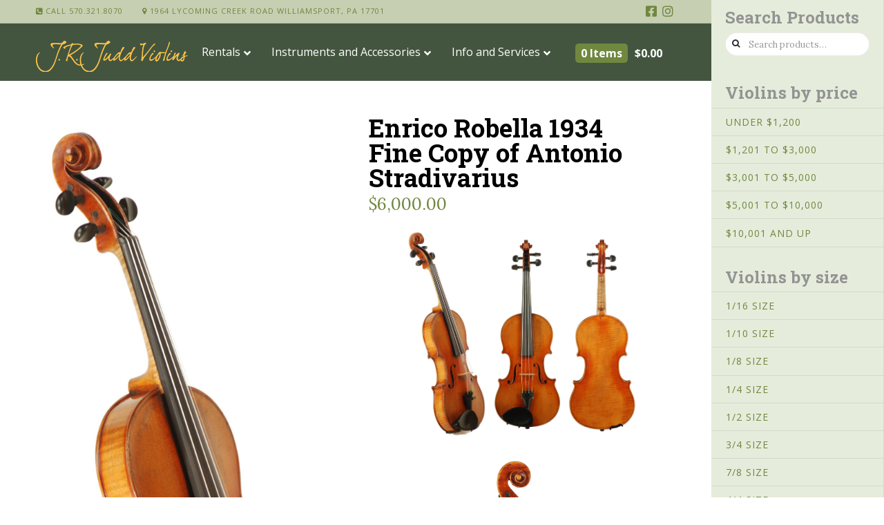

--- FILE ---
content_type: text/html; charset=UTF-8
request_url: https://www.jrjuddviolins.com/product/enrico-robella-1934-fine-copy-of-antonio-stradivarius/
body_size: 30700
content:


<!DOCTYPE html>

<html class="no-js" lang="en-US">

<head>
  
<meta charset="UTF-8">
<meta name="viewport" content="width=device-width, initial-scale=1.0">
<link rel="pingback" href="https://www.jrjuddviolins.com/xmlrpc.php">
<title>Enrico Robella 1934 Fine Copy of Antonio Stradivarius | J.R. Judd Violins</title>
<meta name='robots' content='max-image-preview:large' />
<link rel='dns-prefetch' href='//www.google.com' />
<link rel='dns-prefetch' href='//apis.google.com' />
<link rel='dns-prefetch' href='//platform.twitter.com' />
<link rel='dns-prefetch' href='//platform.linkedin.com' />
<link rel='dns-prefetch' href='//fonts.googleapis.com' />
<link rel='dns-prefetch' href='//s.w.org' />
<link rel="alternate" type="application/rss+xml" title="J.R. Judd Violins &raquo; Feed" href="https://www.jrjuddviolins.com/feed/" />
<link rel="alternate" type="application/rss+xml" title="J.R. Judd Violins &raquo; Comments Feed" href="https://www.jrjuddviolins.com/comments/feed/" />
<script type="text/javascript">
window._wpemojiSettings = {"baseUrl":"https:\/\/s.w.org\/images\/core\/emoji\/14.0.0\/72x72\/","ext":".png","svgUrl":"https:\/\/s.w.org\/images\/core\/emoji\/14.0.0\/svg\/","svgExt":".svg","source":{"concatemoji":"https:\/\/www.jrjuddviolins.com\/wp-includes\/js\/wp-emoji-release.min.js?ver=c05d616ca5fb8bea7e0c0460b48bff19"}};
/*! This file is auto-generated */
!function(e,a,t){var n,r,o,i=a.createElement("canvas"),p=i.getContext&&i.getContext("2d");function s(e,t){var a=String.fromCharCode,e=(p.clearRect(0,0,i.width,i.height),p.fillText(a.apply(this,e),0,0),i.toDataURL());return p.clearRect(0,0,i.width,i.height),p.fillText(a.apply(this,t),0,0),e===i.toDataURL()}function c(e){var t=a.createElement("script");t.src=e,t.defer=t.type="text/javascript",a.getElementsByTagName("head")[0].appendChild(t)}for(o=Array("flag","emoji"),t.supports={everything:!0,everythingExceptFlag:!0},r=0;r<o.length;r++)t.supports[o[r]]=function(e){if(!p||!p.fillText)return!1;switch(p.textBaseline="top",p.font="600 32px Arial",e){case"flag":return s([127987,65039,8205,9895,65039],[127987,65039,8203,9895,65039])?!1:!s([55356,56826,55356,56819],[55356,56826,8203,55356,56819])&&!s([55356,57332,56128,56423,56128,56418,56128,56421,56128,56430,56128,56423,56128,56447],[55356,57332,8203,56128,56423,8203,56128,56418,8203,56128,56421,8203,56128,56430,8203,56128,56423,8203,56128,56447]);case"emoji":return!s([129777,127995,8205,129778,127999],[129777,127995,8203,129778,127999])}return!1}(o[r]),t.supports.everything=t.supports.everything&&t.supports[o[r]],"flag"!==o[r]&&(t.supports.everythingExceptFlag=t.supports.everythingExceptFlag&&t.supports[o[r]]);t.supports.everythingExceptFlag=t.supports.everythingExceptFlag&&!t.supports.flag,t.DOMReady=!1,t.readyCallback=function(){t.DOMReady=!0},t.supports.everything||(n=function(){t.readyCallback()},a.addEventListener?(a.addEventListener("DOMContentLoaded",n,!1),e.addEventListener("load",n,!1)):(e.attachEvent("onload",n),a.attachEvent("onreadystatechange",function(){"complete"===a.readyState&&t.readyCallback()})),(e=t.source||{}).concatemoji?c(e.concatemoji):e.wpemoji&&e.twemoji&&(c(e.twemoji),c(e.wpemoji)))}(window,document,window._wpemojiSettings);
</script>
<style type="text/css">
img.wp-smiley,
img.emoji {
	display: inline !important;
	border: none !important;
	box-shadow: none !important;
	height: 1em !important;
	width: 1em !important;
	margin: 0 0.07em !important;
	vertical-align: -0.1em !important;
	background: none !important;
	padding: 0 !important;
}
</style>
	<link rel='stylesheet' id='sbi_styles-css'  href='https://www.jrjuddviolins.com/wp-content/plugins/instagram-feed/css/sbi-styles.min.css?ver=6.0.7' type='text/css' media='all' />
<link rel='stylesheet' id='wp-block-library-css'  href='https://www.jrjuddviolins.com/wp-includes/css/dist/block-library/style.min.css?ver=c05d616ca5fb8bea7e0c0460b48bff19' type='text/css' media='all' />
<style id='wp-block-library-theme-inline-css' type='text/css'>
.wp-block-audio figcaption{color:#555;font-size:13px;text-align:center}.is-dark-theme .wp-block-audio figcaption{color:hsla(0,0%,100%,.65)}.wp-block-code{border:1px solid #ccc;border-radius:4px;font-family:Menlo,Consolas,monaco,monospace;padding:.8em 1em}.wp-block-embed figcaption{color:#555;font-size:13px;text-align:center}.is-dark-theme .wp-block-embed figcaption{color:hsla(0,0%,100%,.65)}.blocks-gallery-caption{color:#555;font-size:13px;text-align:center}.is-dark-theme .blocks-gallery-caption{color:hsla(0,0%,100%,.65)}.wp-block-image figcaption{color:#555;font-size:13px;text-align:center}.is-dark-theme .wp-block-image figcaption{color:hsla(0,0%,100%,.65)}.wp-block-pullquote{border-top:4px solid;border-bottom:4px solid;margin-bottom:1.75em;color:currentColor}.wp-block-pullquote__citation,.wp-block-pullquote cite,.wp-block-pullquote footer{color:currentColor;text-transform:uppercase;font-size:.8125em;font-style:normal}.wp-block-quote{border-left:.25em solid;margin:0 0 1.75em;padding-left:1em}.wp-block-quote cite,.wp-block-quote footer{color:currentColor;font-size:.8125em;position:relative;font-style:normal}.wp-block-quote.has-text-align-right{border-left:none;border-right:.25em solid;padding-left:0;padding-right:1em}.wp-block-quote.has-text-align-center{border:none;padding-left:0}.wp-block-quote.is-large,.wp-block-quote.is-style-large,.wp-block-quote.is-style-plain{border:none}.wp-block-search .wp-block-search__label{font-weight:700}:where(.wp-block-group.has-background){padding:1.25em 2.375em}.wp-block-separator.has-css-opacity{opacity:.4}.wp-block-separator{border:none;border-bottom:2px solid;margin-left:auto;margin-right:auto}.wp-block-separator.has-alpha-channel-opacity{opacity:1}.wp-block-separator:not(.is-style-wide):not(.is-style-dots){width:100px}.wp-block-separator.has-background:not(.is-style-dots){border-bottom:none;height:1px}.wp-block-separator.has-background:not(.is-style-wide):not(.is-style-dots){height:2px}.wp-block-table thead{border-bottom:3px solid}.wp-block-table tfoot{border-top:3px solid}.wp-block-table td,.wp-block-table th{padding:.5em;border:1px solid;word-break:normal}.wp-block-table figcaption{color:#555;font-size:13px;text-align:center}.is-dark-theme .wp-block-table figcaption{color:hsla(0,0%,100%,.65)}.wp-block-video figcaption{color:#555;font-size:13px;text-align:center}.is-dark-theme .wp-block-video figcaption{color:hsla(0,0%,100%,.65)}.wp-block-template-part.has-background{padding:1.25em 2.375em;margin-top:0;margin-bottom:0}
</style>
<link rel='stylesheet' id='wc-blocks-vendors-style-css'  href='https://www.jrjuddviolins.com/wp-content/plugins/woocommerce/packages/woocommerce-blocks/build/wc-blocks-vendors-style.css?ver=8.3.2' type='text/css' media='all' />
<link rel='stylesheet' id='wc-blocks-style-css'  href='https://www.jrjuddviolins.com/wp-content/plugins/woocommerce/packages/woocommerce-blocks/build/wc-blocks-style.css?ver=8.3.2' type='text/css' media='all' />
<style id='global-styles-inline-css' type='text/css'>
body{--wp--preset--color--black: #000000;--wp--preset--color--cyan-bluish-gray: #abb8c3;--wp--preset--color--white: #ffffff;--wp--preset--color--pale-pink: #f78da7;--wp--preset--color--vivid-red: #cf2e2e;--wp--preset--color--luminous-vivid-orange: #ff6900;--wp--preset--color--luminous-vivid-amber: #fcb900;--wp--preset--color--light-green-cyan: #7bdcb5;--wp--preset--color--vivid-green-cyan: #00d084;--wp--preset--color--pale-cyan-blue: #8ed1fc;--wp--preset--color--vivid-cyan-blue: #0693e3;--wp--preset--color--vivid-purple: #9b51e0;--wp--preset--gradient--vivid-cyan-blue-to-vivid-purple: linear-gradient(135deg,rgba(6,147,227,1) 0%,rgb(155,81,224) 100%);--wp--preset--gradient--light-green-cyan-to-vivid-green-cyan: linear-gradient(135deg,rgb(122,220,180) 0%,rgb(0,208,130) 100%);--wp--preset--gradient--luminous-vivid-amber-to-luminous-vivid-orange: linear-gradient(135deg,rgba(252,185,0,1) 0%,rgba(255,105,0,1) 100%);--wp--preset--gradient--luminous-vivid-orange-to-vivid-red: linear-gradient(135deg,rgba(255,105,0,1) 0%,rgb(207,46,46) 100%);--wp--preset--gradient--very-light-gray-to-cyan-bluish-gray: linear-gradient(135deg,rgb(238,238,238) 0%,rgb(169,184,195) 100%);--wp--preset--gradient--cool-to-warm-spectrum: linear-gradient(135deg,rgb(74,234,220) 0%,rgb(151,120,209) 20%,rgb(207,42,186) 40%,rgb(238,44,130) 60%,rgb(251,105,98) 80%,rgb(254,248,76) 100%);--wp--preset--gradient--blush-light-purple: linear-gradient(135deg,rgb(255,206,236) 0%,rgb(152,150,240) 100%);--wp--preset--gradient--blush-bordeaux: linear-gradient(135deg,rgb(254,205,165) 0%,rgb(254,45,45) 50%,rgb(107,0,62) 100%);--wp--preset--gradient--luminous-dusk: linear-gradient(135deg,rgb(255,203,112) 0%,rgb(199,81,192) 50%,rgb(65,88,208) 100%);--wp--preset--gradient--pale-ocean: linear-gradient(135deg,rgb(255,245,203) 0%,rgb(182,227,212) 50%,rgb(51,167,181) 100%);--wp--preset--gradient--electric-grass: linear-gradient(135deg,rgb(202,248,128) 0%,rgb(113,206,126) 100%);--wp--preset--gradient--midnight: linear-gradient(135deg,rgb(2,3,129) 0%,rgb(40,116,252) 100%);--wp--preset--duotone--dark-grayscale: url('#wp-duotone-dark-grayscale');--wp--preset--duotone--grayscale: url('#wp-duotone-grayscale');--wp--preset--duotone--purple-yellow: url('#wp-duotone-purple-yellow');--wp--preset--duotone--blue-red: url('#wp-duotone-blue-red');--wp--preset--duotone--midnight: url('#wp-duotone-midnight');--wp--preset--duotone--magenta-yellow: url('#wp-duotone-magenta-yellow');--wp--preset--duotone--purple-green: url('#wp-duotone-purple-green');--wp--preset--duotone--blue-orange: url('#wp-duotone-blue-orange');--wp--preset--font-size--small: 13px;--wp--preset--font-size--medium: 20px;--wp--preset--font-size--large: 36px;--wp--preset--font-size--x-large: 42px;}.has-black-color{color: var(--wp--preset--color--black) !important;}.has-cyan-bluish-gray-color{color: var(--wp--preset--color--cyan-bluish-gray) !important;}.has-white-color{color: var(--wp--preset--color--white) !important;}.has-pale-pink-color{color: var(--wp--preset--color--pale-pink) !important;}.has-vivid-red-color{color: var(--wp--preset--color--vivid-red) !important;}.has-luminous-vivid-orange-color{color: var(--wp--preset--color--luminous-vivid-orange) !important;}.has-luminous-vivid-amber-color{color: var(--wp--preset--color--luminous-vivid-amber) !important;}.has-light-green-cyan-color{color: var(--wp--preset--color--light-green-cyan) !important;}.has-vivid-green-cyan-color{color: var(--wp--preset--color--vivid-green-cyan) !important;}.has-pale-cyan-blue-color{color: var(--wp--preset--color--pale-cyan-blue) !important;}.has-vivid-cyan-blue-color{color: var(--wp--preset--color--vivid-cyan-blue) !important;}.has-vivid-purple-color{color: var(--wp--preset--color--vivid-purple) !important;}.has-black-background-color{background-color: var(--wp--preset--color--black) !important;}.has-cyan-bluish-gray-background-color{background-color: var(--wp--preset--color--cyan-bluish-gray) !important;}.has-white-background-color{background-color: var(--wp--preset--color--white) !important;}.has-pale-pink-background-color{background-color: var(--wp--preset--color--pale-pink) !important;}.has-vivid-red-background-color{background-color: var(--wp--preset--color--vivid-red) !important;}.has-luminous-vivid-orange-background-color{background-color: var(--wp--preset--color--luminous-vivid-orange) !important;}.has-luminous-vivid-amber-background-color{background-color: var(--wp--preset--color--luminous-vivid-amber) !important;}.has-light-green-cyan-background-color{background-color: var(--wp--preset--color--light-green-cyan) !important;}.has-vivid-green-cyan-background-color{background-color: var(--wp--preset--color--vivid-green-cyan) !important;}.has-pale-cyan-blue-background-color{background-color: var(--wp--preset--color--pale-cyan-blue) !important;}.has-vivid-cyan-blue-background-color{background-color: var(--wp--preset--color--vivid-cyan-blue) !important;}.has-vivid-purple-background-color{background-color: var(--wp--preset--color--vivid-purple) !important;}.has-black-border-color{border-color: var(--wp--preset--color--black) !important;}.has-cyan-bluish-gray-border-color{border-color: var(--wp--preset--color--cyan-bluish-gray) !important;}.has-white-border-color{border-color: var(--wp--preset--color--white) !important;}.has-pale-pink-border-color{border-color: var(--wp--preset--color--pale-pink) !important;}.has-vivid-red-border-color{border-color: var(--wp--preset--color--vivid-red) !important;}.has-luminous-vivid-orange-border-color{border-color: var(--wp--preset--color--luminous-vivid-orange) !important;}.has-luminous-vivid-amber-border-color{border-color: var(--wp--preset--color--luminous-vivid-amber) !important;}.has-light-green-cyan-border-color{border-color: var(--wp--preset--color--light-green-cyan) !important;}.has-vivid-green-cyan-border-color{border-color: var(--wp--preset--color--vivid-green-cyan) !important;}.has-pale-cyan-blue-border-color{border-color: var(--wp--preset--color--pale-cyan-blue) !important;}.has-vivid-cyan-blue-border-color{border-color: var(--wp--preset--color--vivid-cyan-blue) !important;}.has-vivid-purple-border-color{border-color: var(--wp--preset--color--vivid-purple) !important;}.has-vivid-cyan-blue-to-vivid-purple-gradient-background{background: var(--wp--preset--gradient--vivid-cyan-blue-to-vivid-purple) !important;}.has-light-green-cyan-to-vivid-green-cyan-gradient-background{background: var(--wp--preset--gradient--light-green-cyan-to-vivid-green-cyan) !important;}.has-luminous-vivid-amber-to-luminous-vivid-orange-gradient-background{background: var(--wp--preset--gradient--luminous-vivid-amber-to-luminous-vivid-orange) !important;}.has-luminous-vivid-orange-to-vivid-red-gradient-background{background: var(--wp--preset--gradient--luminous-vivid-orange-to-vivid-red) !important;}.has-very-light-gray-to-cyan-bluish-gray-gradient-background{background: var(--wp--preset--gradient--very-light-gray-to-cyan-bluish-gray) !important;}.has-cool-to-warm-spectrum-gradient-background{background: var(--wp--preset--gradient--cool-to-warm-spectrum) !important;}.has-blush-light-purple-gradient-background{background: var(--wp--preset--gradient--blush-light-purple) !important;}.has-blush-bordeaux-gradient-background{background: var(--wp--preset--gradient--blush-bordeaux) !important;}.has-luminous-dusk-gradient-background{background: var(--wp--preset--gradient--luminous-dusk) !important;}.has-pale-ocean-gradient-background{background: var(--wp--preset--gradient--pale-ocean) !important;}.has-electric-grass-gradient-background{background: var(--wp--preset--gradient--electric-grass) !important;}.has-midnight-gradient-background{background: var(--wp--preset--gradient--midnight) !important;}.has-small-font-size{font-size: var(--wp--preset--font-size--small) !important;}.has-medium-font-size{font-size: var(--wp--preset--font-size--medium) !important;}.has-large-font-size{font-size: var(--wp--preset--font-size--large) !important;}.has-x-large-font-size{font-size: var(--wp--preset--font-size--x-large) !important;}
</style>
<link rel='stylesheet' id='ubermenu-open-sans-css'  href='//fonts.googleapis.com/css?family=Open+Sans%3A%2C300%2C400%2C700&#038;ver=c05d616ca5fb8bea7e0c0460b48bff19' type='text/css' media='all' />
<link rel='stylesheet' id='woof-css'  href='https://www.jrjuddviolins.com/wp-content/plugins/woocommerce-products-filter/css/front.css?ver=1.2.9.5' type='text/css' media='all' />
<style id='woof-inline-css' type='text/css'>

.woof_products_top_panel li span, .woof_products_top_panel2 li span{background: url(https://www.jrjuddviolins.com/wp-content/plugins/woocommerce-products-filter/img/delete.png);background-size: 14px 14px;background-repeat: no-repeat;background-position: right;}
.woof_edit_view{
                    display: none;
                }
</style>
<link rel='stylesheet' id='chosen-drop-down-css'  href='https://www.jrjuddviolins.com/wp-content/plugins/woocommerce-products-filter/js/chosen/chosen.min.css?ver=1.2.9.5' type='text/css' media='all' />
<link rel='stylesheet' id='photoswipe-css'  href='https://www.jrjuddviolins.com/wp-content/plugins/woocommerce/assets/css/photoswipe/photoswipe.min.css?ver=6.9.1' type='text/css' media='all' />
<link rel='stylesheet' id='photoswipe-default-skin-css'  href='https://www.jrjuddviolins.com/wp-content/plugins/woocommerce/assets/css/photoswipe/default-skin/default-skin.min.css?ver=6.9.1' type='text/css' media='all' />
<link rel='stylesheet' id='woocommerce-smallscreen-css'  href='https://www.jrjuddviolins.com/wp-content/plugins/woocommerce/assets/css/woocommerce-smallscreen.css?ver=6.9.1' type='text/css' media='only screen and (max-width: 768px)' />
<style id='woocommerce-inline-inline-css' type='text/css'>
.woocommerce form .form-row .required { visibility: visible; }
</style>
<link rel='stylesheet' id='x-stack-css'  href='https://www.jrjuddviolins.com/wp-content/themes/x/framework/dist/css/site/stacks/icon.css?ver=9.1.4' type='text/css' media='all' />
<link rel='stylesheet' id='x-woocommerce-css'  href='https://www.jrjuddviolins.com/wp-content/themes/x/framework/dist/css/site/woocommerce/icon.css?ver=9.1.4' type='text/css' media='all' />
<link rel='stylesheet' id='x-child-css'  href='https://www.jrjuddviolins.com/wp-content/themes/x-child/style.css?ver=9.1.4' type='text/css' media='all' />
<link rel='stylesheet' id='instagram-badges-widget-styles-css'  href='https://www.jrjuddviolins.com/wp-content/plugins/instagram-badges/css/widget.css?ver=c05d616ca5fb8bea7e0c0460b48bff19' type='text/css' media='all' />
<link rel='stylesheet' id='tablepress-default-css'  href='https://www.jrjuddviolins.com/wp-content/tablepress-combined.min.css?ver=15' type='text/css' media='all' />
<link rel='stylesheet' id='stripe_styles-css'  href='https://www.jrjuddviolins.com/wp-content/plugins/woocommerce-gateway-stripe/assets/css/stripe-styles.css?ver=6.9.3' type='text/css' media='all' />
<link rel='stylesheet' id='ubermenu-css'  href='https://www.jrjuddviolins.com/wp-content/plugins/ubermenu/pro/assets/css/ubermenu.min.css?ver=3.7.8' type='text/css' media='all' />
<link rel='stylesheet' id='ubermenu-font-awesome-all-css'  href='https://www.jrjuddviolins.com/wp-content/plugins/ubermenu/assets/fontawesome/css/all.min.css?ver=c05d616ca5fb8bea7e0c0460b48bff19' type='text/css' media='all' />
<link rel='stylesheet' id='ulp-css'  href='https://www.jrjuddviolins.com/wp-content/plugins/layered-popups/css/style.min.css?ver=6.03' type='text/css' media='all' />
<link rel='stylesheet' id='ulp-link-buttons-css'  href='https://www.jrjuddviolins.com/wp-content/plugins/layered-popups/css/link-buttons.min.css?ver=6.03' type='text/css' media='all' />
<link rel='stylesheet' id='animate.css-css'  href='https://www.jrjuddviolins.com/wp-content/plugins/layered-popups/css/animate.min.css?ver=6.03' type='text/css' media='all' />
<style id='cs-inline-css' type='text/css'>
 a,h1 a:hover,h2 a:hover,h3 a:hover,h4 a:hover,h5 a:hover,h6 a:hover,#respond .required,.x-pagination a:hover,.x-pagination span.current,.woocommerce-pagination a:hover,.woocommerce-pagination span[aria-current],.widget_tag_cloud .tagcloud a:hover,.widget_product_tag_cloud .tagcloud a:hover,.x-scroll-top:hover,.x-comment-author a:hover,.mejs-button button:hover{color:#70873f;}a:hover{color:#1e3319;}.woocommerce .price > .amount,.woocommerce .price > ins > .amount,.woocommerce li.product .entry-header h3 a:hover,.woocommerce .star-rating:before,.woocommerce .star-rating span:before,.woocommerce .onsale{color:#70873f;}a.x-img-thumbnail:hover,textarea:focus,input[type="text"]:focus,input[type="password"]:focus,input[type="datetime"]:focus,input[type="datetime-local"]:focus,input[type="date"]:focus,input[type="month"]:focus,input[type="time"]:focus,input[type="week"]:focus,input[type="number"]:focus,input[type="email"]:focus,input[type="url"]:focus,input[type="search"]:focus,input[type="tel"]:focus,input[type="color"]:focus,.uneditable-input:focus,.x-pagination a:hover,.x-pagination span.current,.woocommerce-pagination a:hover,.woocommerce-pagination span[aria-current],.widget_tag_cloud .tagcloud a:hover,.widget_product_tag_cloud .tagcloud a:hover,.x-scroll-top:hover{border-color:#70873f;}.flex-direction-nav a,.flex-control-nav a:hover,.flex-control-nav a.flex-active,.x-dropcap,.x-skill-bar .bar,.x-pricing-column.featured h2,.x-portfolio-filters,.x-entry-share .x-share:hover,.widget_price_filter .ui-slider .ui-slider-range,.mejs-time-current{background-color:#70873f;}.x-portfolio-filters:hover{background-color:#1e3319;}.x-comment-author,.x-comment-time,.comment-form-author label,.comment-form-email label,.comment-form-url label,.comment-form-rating label,.comment-form-comment label{font-family:"Roboto Slab",serif;}.x-comment-time,.entry-thumb:before,.p-meta{color:hsl(0,0%,37%);}.woocommerce .price > .from,.woocommerce .price > del,.woocommerce p.stars span a:after{color:hsl(0,0%,37%);}.entry-title a:hover,.x-comment-author,.x-comment-author a,.comment-form-author label,.comment-form-email label,.comment-form-url label,.comment-form-rating label,.comment-form-comment label,.x-accordion-heading .x-accordion-toggle,.x-nav-tabs > li > a:hover,.x-nav-tabs > .active > a,.x-nav-tabs > .active > a:hover,.mejs-button button{color:hsl(0,0%,0%);}.h-comments-title small,.h-feature-headline span i,.x-portfolio-filters-menu,.mejs-time-loaded{background-color:hsl(0,0%,0%) !important;}@media (min-width:1200px){.x-sidebar{width:250px;}body.x-sidebar-content-active,body[class*="page-template-template-blank"].x-sidebar-content-active.x-blank-template-sidebar-active{padding-left:250px;}body.x-content-sidebar-active,body[class*="page-template-template-blank"].x-content-sidebar-active.x-blank-template-sidebar-active{padding-right:250px;}}html{font-size:16px;}@media (min-width:480px){html{font-size:16px;}}@media (min-width:767px){html{font-size:16px;}}@media (min-width:979px){html{font-size:16px;}}@media (min-width:1200px){html{font-size:16px;}}body{font-style:normal;font-weight:400;color:hsl(0,0%,37%);background-color:hsla(0,0%,100%,0);}.w-b{font-weight:400 !important;}h1,h2,h3,h4,h5,h6,.h1,.h2,.h3,.h4,.h5,.h6{font-family:"Roboto Slab",serif;font-style:normal;font-weight:700;}h1,.h1{letter-spacing:0em;}h2,.h2{letter-spacing:0em;}h3,.h3{letter-spacing:0em;}h4,.h4{letter-spacing:0em;}h5,.h5{letter-spacing:0em;}h6,.h6{letter-spacing:0em;}.w-h{font-weight:700 !important;}.x-container.width{width:90%;}.x-container.max{max-width:1200px;}.x-bar-content.x-container.width{flex-basis:90%;}.x-main.full{float:none;display:block;width:auto;}@media (max-width:978.98px){.x-main.full,.x-main.left,.x-main.right,.x-sidebar.left,.x-sidebar.right{float:none;display:block;width:auto !important;}}.entry-header,.entry-content{font-size:1rem;}body,input,button,select,textarea{font-family:"Lora",serif;}h1,h2,h3,h4,h5,h6,.h1,.h2,.h3,.h4,.h5,.h6,h1 a,h2 a,h3 a,h4 a,h5 a,h6 a,.h1 a,.h2 a,.h3 a,.h4 a,.h5 a,.h6 a,blockquote{color:hsl(0,0%,0%);}.cfc-h-tx{color:hsl(0,0%,0%) !important;}.cfc-h-bd{border-color:hsl(0,0%,0%) !important;}.cfc-h-bg{background-color:hsl(0,0%,0%) !important;}.cfc-b-tx{color:hsl(0,0%,37%) !important;}.cfc-b-bd{border-color:hsl(0,0%,37%) !important;}.cfc-b-bg{background-color:hsl(0,0%,37%) !important;}.x-btn,.button,[type="submit"]{color:#ffffff;border-color:rgba(172,17,0,0);background-color:#70873f;text-shadow:0 0.075em 0.075em rgba(0,0,0,0.5);border-radius:0.25em;}.x-btn:hover,.button:hover,[type="submit"]:hover{color:#ffffff;border-color:rgba(96,9,0,0);background-color:#1e3319;text-shadow:0 0.075em 0.075em rgba(0,0,0,0.5);}.x-btn.x-btn-real,.x-btn.x-btn-real:hover{margin-bottom:0.25em;text-shadow:0 0.075em 0.075em rgba(0,0,0,0.65);}.x-btn.x-btn-real{box-shadow:0 0.25em 0 0 #a71000,0 4px 9px rgba(0,0,0,0.75);}.x-btn.x-btn-real:hover{box-shadow:0 0.25em 0 0 #a71000,0 4px 9px rgba(0,0,0,0.75);}.x-btn.x-btn-flat,.x-btn.x-btn-flat:hover{margin-bottom:0;text-shadow:0 0.075em 0.075em rgba(0,0,0,0.65);box-shadow:none;}.x-btn.x-btn-transparent,.x-btn.x-btn-transparent:hover{margin-bottom:0;border-width:3px;text-shadow:none;text-transform:uppercase;background-color:transparent;box-shadow:none;}.x-cart-notification-icon.loading{color:#545454;}.x-cart-notification:before{background-color:#000000;}.x-cart-notification-icon.added{color:#ffffff;}.x-cart-notification.added:before{background-color:#46a546;}.woocommerce-MyAccount-navigation-link a{color:hsl(0,0%,37%);}.woocommerce-MyAccount-navigation-link a:hover,.woocommerce-MyAccount-navigation-link.is-active a{color:hsl(0,0%,0%);}.cart_item .product-remove a{color:hsl(0,0%,37%);}.cart_item .product-remove a:hover{color:hsl(0,0%,0%);}.cart_item .product-name a{color:hsl(0,0%,0%);}.cart_item .product-name a:hover{color:#70873f;}.woocommerce p.stars span a{background-color:#70873f;}body .gform_wrapper .gfield_required{color:#70873f;}body .gform_wrapper h2.gsection_title,body .gform_wrapper h3.gform_title,body .gform_wrapper .top_label .gfield_label,body .gform_wrapper .left_label .gfield_label,body .gform_wrapper .right_label .gfield_label{font-weight:700;}body .gform_wrapper h2.gsection_title{letter-spacing:0emem !important;}body .gform_wrapper h3.gform_title{letter-spacing:0emem !important;}body .gform_wrapper .top_label .gfield_label,body .gform_wrapper .left_label .gfield_label,body .gform_wrapper .right_label .gfield_label{color:hsl(0,0%,0%);}body .gform_wrapper .validation_message{font-weight:400;}.x-navbar .desktop .x-nav > li > a,.x-navbar .desktop .sub-menu a,.x-navbar .mobile .x-nav li a{color:#999999;}.x-navbar .desktop .x-nav > li > a:hover,.x-navbar .desktop .x-nav > .x-active > a,.x-navbar .desktop .x-nav > .current-menu-item > a,.x-navbar .desktop .sub-menu a:hover,.x-navbar .desktop .sub-menu .x-active > a,.x-navbar .desktop .sub-menu .current-menu-item > a,.x-navbar .desktop .x-nav .x-megamenu > .sub-menu > li > a,.x-navbar .mobile .x-nav li > a:hover,.x-navbar .mobile .x-nav .x-active > a,.x-navbar .mobile .x-nav .current-menu-item > a{color:#272727;}.x-navbar .desktop .x-nav > li > a{height:90px;padding-top:37px;}.x-navbar .desktop .x-nav > li ul{top:90px;}@media (min-width:1200px){body.x-sidebar-content-active .x-widgetbar,body.x-sidebar-content-active .x-navbar-fixed-top,body[class*="page-template-template-blank"].x-sidebar-content-active.x-blank-template-sidebar-active .x-widgetbar,body[class*="page-template-template-blank"].x-sidebar-content-active.x-blank-template-sidebar-active .x-navbar-fixed-top{left:250px;}body.x-content-sidebar-active .x-widgetbar,body.x-content-sidebar-active .x-navbar-fixed-top,body[class*="page-template-template-blank"].x-content-sidebar-active.x-blank-template-sidebar-active .x-widgetbar,body[class*="page-template-template-blank"].x-content-sidebar-active.x-blank-template-sidebar-active .x-navbar-fixed-top{right:250px;}}@media (max-width:979px){}.x-navbar-inner{min-height:90px;}.x-brand{margin-top:10px;font-family:"Merriweather",serif;font-size:36px;font-style:normal;font-weight:700;letter-spacing:-0.035em;color:#ffd580;}.x-brand:hover,.x-brand:focus{color:#ffd580;}.x-brand img{width:calc(600px / 2);}.x-navbar .x-nav-wrap .x-nav > li > a{font-family:"Lato",sans-serif;font-style:normal;font-weight:700;letter-spacing:0.085em;text-transform:uppercase;}.x-navbar .desktop .x-nav > li > a{font-size:13px;}.x-navbar .desktop .x-nav > li > a:not(.x-btn-navbar-woocommerce){padding-left:20px;padding-right:20px;}.x-navbar .desktop .x-nav > li > a > span{padding-right:calc(1.25em - 0.085em);}.x-btn-navbar{margin-top:20px;}.x-btn-navbar,.x-btn-navbar.collapsed{font-size:24px;}@media (max-width:979px){.x-widgetbar{left:0;right:0;}}.x-navbar .x-nav > li.x-menu-item-woocommerce > a .x-cart > span{padding-right:calc(0.625em - 0.085em);}.x-navbar-static-active .x-navbar .desktop .x-nav > li.x-menu-item-woocommerce > a,.x-navbar-fixed-top-active .x-navbar .desktop .x-nav > li.x-menu-item-woocommerce > a{padding-top:30px;}.x-navbar .x-nav > li.x-menu-item-woocommerce > a .x-cart{color:#b7b7b7;background-color:#ffffff;}.x-navbar .x-nav > li.x-menu-item-woocommerce > a:hover .x-cart{color:#272727;background-color:#ffffff;}.x-navbar .x-nav > li.x-menu-item-woocommerce > a .x-cart > span.outer{color:#ffffff;background-color:#b7b7b7;}.x-navbar .x-nav > li.x-menu-item-woocommerce > a:hover .x-cart > span.outer{color:#ffffff;background-color:#272727;}.x-navbar .desktop .x-nav > li.x-menu-item-woocommerce{margin-left:calc(1.25em + 20px);margin-right:5px;} @font-face{font-family:'FontAwesomePro';font-style:normal;font-weight:900;font-display:block;src:url('https://www.jrjuddviolins.com/wp-content/plugins/cornerstone/assets/fonts/fa-solid-900.woff2') format('woff2'),url('https://www.jrjuddviolins.com/wp-content/plugins/cornerstone/assets/fonts/fa-solid-900.woff') format('woff'),url('https://www.jrjuddviolins.com/wp-content/plugins/cornerstone/assets/fonts/fa-solid-900.ttf') format('truetype');}[data-x-fa-pro-icon]{font-family:"FontAwesomePro" !important;}[data-x-fa-pro-icon]:before{content:attr(data-x-fa-pro-icon);}[data-x-icon],[data-x-icon-o],[data-x-icon-l],[data-x-icon-s],[data-x-icon-b],[data-x-fa-pro-icon],[class*="cs-fa-"]{display:inline-block;font-style:normal;font-weight:400;text-decoration:inherit;text-rendering:auto;-webkit-font-smoothing:antialiased;-moz-osx-font-smoothing:grayscale;}[data-x-icon].left,[data-x-icon-o].left,[data-x-icon-l].left,[data-x-icon-s].left,[data-x-icon-b].left,[data-x-fa-pro-icon].left,[class*="cs-fa-"].left{margin-right:0.5em;}[data-x-icon].right,[data-x-icon-o].right,[data-x-icon-l].right,[data-x-icon-s].right,[data-x-icon-b].right,[data-x-fa-pro-icon].right,[class*="cs-fa-"].right{margin-left:0.5em;}[data-x-icon]:before,[data-x-icon-o]:before,[data-x-icon-l]:before,[data-x-icon-s]:before,[data-x-icon-b]:before,[data-x-fa-pro-icon]:before,[class*="cs-fa-"]:before{line-height:1;}@font-face{font-family:'FontAwesome';font-style:normal;font-weight:900;font-display:block;src:url('https://www.jrjuddviolins.com/wp-content/plugins/cornerstone/assets/fonts/fa-solid-900.woff2') format('woff2'),url('https://www.jrjuddviolins.com/wp-content/plugins/cornerstone/assets/fonts/fa-solid-900.woff') format('woff'),url('https://www.jrjuddviolins.com/wp-content/plugins/cornerstone/assets/fonts/fa-solid-900.ttf') format('truetype');}[data-x-icon],[data-x-icon-s],[data-x-icon][class*="cs-fa-"]{font-family:"FontAwesome" !important;font-weight:900;}[data-x-icon]:before,[data-x-icon][class*="cs-fa-"]:before{content:attr(data-x-icon);}[data-x-icon-s]:before{content:attr(data-x-icon-s);}@font-face{font-family:'FontAwesomeRegular';font-style:normal;font-weight:400;font-display:block;src:url('https://www.jrjuddviolins.com/wp-content/plugins/cornerstone/assets/fonts/fa-regular-400.woff2') format('woff2'),url('https://www.jrjuddviolins.com/wp-content/plugins/cornerstone/assets/fonts/fa-regular-400.woff') format('woff'),url('https://www.jrjuddviolins.com/wp-content/plugins/cornerstone/assets/fonts/fa-regular-400.ttf') format('truetype');}@font-face{font-family:'FontAwesomePro';font-style:normal;font-weight:400;font-display:block;src:url('https://www.jrjuddviolins.com/wp-content/plugins/cornerstone/assets/fonts/fa-regular-400.woff2') format('woff2'),url('https://www.jrjuddviolins.com/wp-content/plugins/cornerstone/assets/fonts/fa-regular-400.woff') format('woff'),url('https://www.jrjuddviolins.com/wp-content/plugins/cornerstone/assets/fonts/fa-regular-400.ttf') format('truetype');}[data-x-icon-o]{font-family:"FontAwesomeRegular" !important;}[data-x-icon-o]:before{content:attr(data-x-icon-o);}@font-face{font-family:'FontAwesomeLight';font-style:normal;font-weight:300;font-display:block;src:url('https://www.jrjuddviolins.com/wp-content/plugins/cornerstone/assets/fonts/fa-light-300.woff2') format('woff2'),url('https://www.jrjuddviolins.com/wp-content/plugins/cornerstone/assets/fonts/fa-light-300.woff') format('woff'),url('https://www.jrjuddviolins.com/wp-content/plugins/cornerstone/assets/fonts/fa-light-300.ttf') format('truetype');}@font-face{font-family:'FontAwesomePro';font-style:normal;font-weight:300;font-display:block;src:url('https://www.jrjuddviolins.com/wp-content/plugins/cornerstone/assets/fonts/fa-light-300.woff2') format('woff2'),url('https://www.jrjuddviolins.com/wp-content/plugins/cornerstone/assets/fonts/fa-light-300.woff') format('woff'),url('https://www.jrjuddviolins.com/wp-content/plugins/cornerstone/assets/fonts/fa-light-300.ttf') format('truetype');}[data-x-icon-l]{font-family:"FontAwesomeLight" !important;font-weight:300;}[data-x-icon-l]:before{content:attr(data-x-icon-l);}@font-face{font-family:'FontAwesomeBrands';font-style:normal;font-weight:normal;font-display:block;src:url('https://www.jrjuddviolins.com/wp-content/plugins/cornerstone/assets/fonts/fa-brands-400.woff2') format('woff2'),url('https://www.jrjuddviolins.com/wp-content/plugins/cornerstone/assets/fonts/fa-brands-400.woff') format('woff'),url('https://www.jrjuddviolins.com/wp-content/plugins/cornerstone/assets/fonts/fa-brands-400.ttf') format('truetype');}[data-x-icon-b]{font-family:"FontAwesomeBrands" !important;}[data-x-icon-b]:before{content:attr(data-x-icon-b);}.woocommerce .button.product_type_simple:before,.woocommerce .button.product_type_variable:before,.woocommerce .button.single_add_to_cart_button:before{font-family:"FontAwesome" !important;font-weight:900;} .x-sidebar form.woocommerce-product-search::before{position:absolute;left:10px;top:10px;}.woocommerce.widget_product_search .search-field{margin-bottom:10px;}.woocommerce-product-gallery .flex-control-nav.flex-control-thumbs img{height:3em;}.woocommerce-product-gallery .flex-control-nav.flex-control-thumbs{position:relative;}
</style>
<script type='text/javascript' src='https://www.jrjuddviolins.com/wp-includes/js/jquery/jquery.min.js?ver=3.6.0' id='jquery-core-js'></script>
<script type='text/javascript' src='https://www.jrjuddviolins.com/wp-includes/js/jquery/jquery-migrate.min.js?ver=3.3.2' id='jquery-migrate-js'></script>
<script type='text/javascript' id='woocommerce-tokenization-form-js-extra'>
/* <![CDATA[ */
var wc_tokenization_form_params = {"is_registration_required":"1","is_logged_in":""};
/* ]]> */
</script>
<script type='text/javascript' src='https://www.jrjuddviolins.com/wp-content/plugins/woocommerce/assets/js/frontend/tokenization-form.min.js?ver=6.9.1' id='woocommerce-tokenization-form-js'></script>
<link rel="https://api.w.org/" href="https://www.jrjuddviolins.com/wp-json/" /><link rel="alternate" type="application/json" href="https://www.jrjuddviolins.com/wp-json/wp/v2/product/63005" /><link rel="canonical" href="https://www.jrjuddviolins.com/product/enrico-robella-1934-fine-copy-of-antonio-stradivarius/" />
<link rel='shortlink' href='https://www.jrjuddviolins.com/?p=63005' />
<link rel="alternate" type="application/json+oembed" href="https://www.jrjuddviolins.com/wp-json/oembed/1.0/embed?url=https%3A%2F%2Fwww.jrjuddviolins.com%2Fproduct%2Fenrico-robella-1934-fine-copy-of-antonio-stradivarius%2F" />
<link rel="alternate" type="text/xml+oembed" href="https://www.jrjuddviolins.com/wp-json/oembed/1.0/embed?url=https%3A%2F%2Fwww.jrjuddviolins.com%2Fproduct%2Fenrico-robella-1934-fine-copy-of-antonio-stradivarius%2F&#038;format=xml" />
<style id="ubermenu-custom-generated-css">
/** Font Awesome 4 Compatibility **/
.fa{font-style:normal;font-variant:normal;font-weight:normal;font-family:FontAwesome;}

/** UberMenu Custom Menu Styles (Customizer) **/
/* main */
 .ubermenu-main .ubermenu-item .ubermenu-submenu-drop { -webkit-transition-duration:.2s; -ms-transition-duration:.2s; transition-duration:.2s; }
 .ubermenu-main { margin-top:8px; }
 .ubermenu-main.ubermenu-transition-fade .ubermenu-item .ubermenu-submenu-drop { margin-top:0; }
 .ubermenu-main .ubermenu-item-level-0 > .ubermenu-target { font-size:16px; color:#ffffff; }
 .ubermenu.ubermenu-main .ubermenu-item-level-0:hover > .ubermenu-target, .ubermenu-main .ubermenu-item-level-0.ubermenu-active > .ubermenu-target { color:#ffc349; }
 .ubermenu-main .ubermenu-item-level-0 > .ubermenu-target, .ubermenu-main .ubermenu-item-level-0 > .ubermenu-custom-content.ubermenu-custom-content-padded { padding-top:23px; padding-bottom:23px; }
 .ubermenu-main .ubermenu-submenu.ubermenu-submenu-drop { background-color:#ffffff; }
 .ubermenu-main .ubermenu-item-level-0 > .ubermenu-submenu-drop { box-shadow:0 0 20px rgba(0,0,0, .9); }
 .ubermenu-main .ubermenu-submenu .ubermenu-item-header > .ubermenu-target { color:#70873f; }
 .ubermenu-main .ubermenu-nav .ubermenu-submenu .ubermenu-item-header > .ubermenu-target { font-weight:bold; }
 .ubermenu-main .ubermenu-item-normal > .ubermenu-target { color:#686868; }
 .ubermenu.ubermenu-main .ubermenu-item-normal > .ubermenu-target:hover, .ubermenu.ubermenu-main .ubermenu-item-normal.ubermenu-active > .ubermenu-target { color:#020202; background-color:#c6cfb2; }
 .ubermenu-main, .ubermenu-main .ubermenu-target, .ubermenu-main .ubermenu-nav .ubermenu-item-level-0 .ubermenu-target, .ubermenu-main div, .ubermenu-main p, .ubermenu-main input { font-family:'Open Sans', sans-serif; }



/** UberMenu Custom Tweaks (General Settings) **/
/* rentals menu instrument selection */
#menu-item-28630 > ul {
    display: flex;
    justify-content: space-around;
}

/* lower section after each instrument */
.ubermenu-submenu-id-28626, 
.ubermenu-submenu-id-28622,
.ubermenu-submenu-id-28623,
.ubermenu-submenu-id-28689,
.ubermenu-submenu-id-28624,
.ubermenu-submenu-id-28706,
.ubermenu-submenu-id-28625,
.ubermenu-submenu-id-28720 {
    border-width: 0 !important;
    margin-top: 20px !important;
}

#menu-item-28618 {
    background-color: #C6CFB2;
    color: white;
    padding-top: 10px
}

#menu-item-28616 > div > ul.ubermenu-row.ubermenu-row-id-28617.ubermenu-autoclear:after {
    border-top: 20px solid #C6CFB2;
    border-left: 30vw solid transparent; 
    border-right: 30vw solid transparent; 
    bottom: 0px;
    content: "";
    position: relative;
    margin-left: auto;
    margin-right: auto;
    width: 0; 
    height: 0;
}

a.rental-menu-button {
    background-color: #70873f;
    padding: 5px 5px;
    color: white;
    border-radius: 5px;
    display: inline-block;
    margin: 5px 5px;
}

img.rental-menu-image {
    position: absolute;
    right: 0;
    bottom: 0;
    z-index: -100;
}

.rental-menu-instr-link {
    font-size: 1.2em;
}


#menu-item-28631 > a, 
#menu-item-28632 > a,
#menu-item-28633 > a,
#menu-item-28694 > a,
#menu-item-28695 > a,
#menu-item-28696 > a,
#menu-item-28710 > a,
#menu-item-28711 > a,
#menu-item-28712 > a,
#menu-item-28713 > a,
#menu-item-28721 > a,
#menu-item-28723 > a,
#menu-item-28727 > a {
    font-size: 1.3em;
}


#menu-item-28631 .ubermenu-custom-content > p > u, 
#menu-item-28632 .ubermenu-custom-content > p > u,
#menu-item-28633 .ubermenu-custom-content > p > u,
#menu-item-28694 .ubermenu-custom-content > p > u,
#menu-item-28695 .ubermenu-custom-content > p > u,
#menu-item-28696 .ubermenu-custom-content > p > u,
#menu-item-28710 .ubermenu-custom-content > p > u,
#menu-item-28711 .ubermenu-custom-content > p > u,
#menu-item-28712 .ubermenu-custom-content > p > u,
#menu-item-28713 .ubermenu-custom-content > p > u,
#menu-item-28721 .ubermenu-custom-content > p > u,
#menu-item-28723 .ubermenu-custom-content > p > u,
#menu-item-28727 .ubermenu-custom-content > p > u  {
    line-height: 1.8em;
    font-size: 1.6em;
    letter-spacing: .1em;
    text-decoration: none;
}


@media (min-width: 1200px) {
.x-sidebar {
    right: 0 !important;
    left: initial !important;
}
}
/* Status: Loaded from Transient */

</style>	<style type="text/css">
		.class_gwp_my_template_file {
			cursor:help;
		}
	</style>
	<style>div.woocommerce-variation-add-to-cart-disabled { display: none ! important; }</style>	<noscript><style>.woocommerce-product-gallery{ opacity: 1 !important; }</style></noscript>
	<style>.fb_iframe_widget_lift {width: 100% !important; height: 100% !important;}</style><meta name="generator" content="Powered by Slider Revolution 6.5.25 - responsive, Mobile-Friendly Slider Plugin for WordPress with comfortable drag and drop interface." />
<link href="//fonts.googleapis.com/css?family=Open+Sans:300,300italic,400,400italic,600,600italic,700,700italic,800,800italic|Roboto:100,100italic,300,300italic,400,400italic,500,500italic,700,700italic,900,900italic&subset=cyrillic-ext,greek,vietnamese,latin-ext,cyrillic,latin,greek-ext" rel="stylesheet" type="text/css"><style>#ulp-2E7j36HKvZhB8B64 .ulp-submit,#ulp-2E7j36HKvZhB8B64 .ulp-submit:visited{border-radius: 2px !important; background: #0147A3;border:1px solid #0147A3;background-image:linear-gradient(#013982,#0147A3);}#ulp-2E7j36HKvZhB8B64 .ulp-submit:hover,#ulp-2E7j36HKvZhB8B64 .ulp-submit:active{border-radius: 2px !important; background: #013982;border:1px solid #0147A3;background-image:linear-gradient(#0147A3,#013982);}#ulp-2E7j36HKvZhB8B64, #ulp-2E7j36HKvZhB8B64 .ulp-content{width:640px;height:276px;}#ulp-2E7j36HKvZhB8B64 .ulp-input,#ulp-2E7j36HKvZhB8B64 .ulp-input:hover,#ulp-2E7j36HKvZhB8B64 .ulp-input:active,#ulp-2E7j36HKvZhB8B64 .ulp-input:focus,#ulp-2E7j36HKvZhB8B64 .ulp-checkbox{border-width: 1px !important; border-radius: 2px !important; border-color:#444444;background-color:#FFFFFF !important;background-color:rgba(255,255,255,0.7) !important;}#ulp-2E7j36HKvZhB8B64-overlay{background:rgba(238,242,229,0.8);}#ulp-layer-210{width:640px;height:275px;}#ulp-layer-210{background-color:#43553f;background-color:rgba(67,85,63,1);border-radius:0px;z-index:1000003;text-align:left;padding:0px 0px;;}#ulp-layer-211{width:65px;height:10px;}#ulp-layer-211,#ulp-layer-211 * {text-align:center;font-family:'Open Sans',arial;font-weight:500;color:#ffffff;font-size:20px;}#ulp-layer-211:hover,#ulp-layer-211:focus,#ulp-layer-211:active,#ulp-layer-211 *:hover,#ulp-layer-211 *:focus,#ulp-layer-211 *:active {color:#fec148;}#ulp-layer-211 .ulp-checkbox label:after{background:#ffffff}#ulp-layer-211{border-radius:0px;z-index:1000004;text-align:center;padding:0px 0px;;}#ulp-layer-212{width:75px;height:10px;}#ulp-layer-212,#ulp-layer-212 * {text-align:center;font-family:'Open Sans',arial;font-weight:500;color:#ffffff;font-size:20px;}#ulp-layer-212:hover,#ulp-layer-212:focus,#ulp-layer-212:active,#ulp-layer-212 *:hover,#ulp-layer-212 *:focus,#ulp-layer-212 *:active {color:#fec148;}#ulp-layer-212 .ulp-checkbox label:after{background:#ffffff}#ulp-layer-212{border-radius:0px;z-index:1000005;text-align:center;padding:0px 0px;;}#ulp-layer-213{width:95px;height:10px;}#ulp-layer-213,#ulp-layer-213 * {text-align:center;font-family:'Open Sans',arial;font-weight:500;color:#ffffff;font-size:20px;}#ulp-layer-213:hover,#ulp-layer-213:focus,#ulp-layer-213:active,#ulp-layer-213 *:hover,#ulp-layer-213 *:focus,#ulp-layer-213 *:active {color:#fec148;}#ulp-layer-213 .ulp-checkbox label:after{background:#ffffff}#ulp-layer-213{border-radius:0px;z-index:1000006;text-align:center;padding:0px 0px;;}#ulp-layer-214{width:100px;height:10px;}#ulp-layer-214,#ulp-layer-214 * {text-align:center;font-family:'Open Sans',arial;font-weight:500;color:#ffffff;font-size:20px;}#ulp-layer-214:hover,#ulp-layer-214:focus,#ulp-layer-214:active,#ulp-layer-214 *:hover,#ulp-layer-214 *:focus,#ulp-layer-214 *:active {color:#fec148;}#ulp-layer-214 .ulp-checkbox label:after{background:#ffffff}#ulp-layer-214{border-radius:0px;z-index:1000007;text-align:center;padding:0px 0px;;}#ulp-layer-215{width:65px;height:65px;}#ulp-layer-215,#ulp-layer-215 * {text-align:left;font-family:'arial',arial;font-weight:400;color:#000000;font-size:14px;}#ulp-layer-215 .ulp-checkbox label:after{background:#000000}#ulp-layer-215{border-radius:0px;z-index:1000008;text-align:left;padding:0px 0px;;}#ulp-layer-216{width:75px;height:75px;}#ulp-layer-216,#ulp-layer-216 * {text-align:center;font-family:'arial',arial;font-weight:400;color:#000000;font-size:14px;}#ulp-layer-216 .ulp-checkbox label:after{background:#000000}#ulp-layer-216{border-radius:0px;z-index:1000009;text-align:center;padding:0px 0px;;}#ulp-layer-217{width:95px;height:95px;}#ulp-layer-217,#ulp-layer-217 * {text-align:left;font-family:'arial',arial;font-weight:400;color:#000000;font-size:14px;}#ulp-layer-217 .ulp-checkbox label:after{background:#000000}#ulp-layer-217{border-radius:0px;z-index:1000010;text-align:left;padding:0px 0px;;}#ulp-layer-218{width:100px;height:100px;}#ulp-layer-218,#ulp-layer-218 * {text-align:left;font-family:'arial',arial;font-weight:400;color:#000000;font-size:14px;}#ulp-layer-218 .ulp-checkbox label:after{background:#000000}#ulp-layer-218{border-radius:0px;z-index:1000011;text-align:left;padding:0px 0px;;}#ulp-layer-219,#ulp-layer-219 * {text-align:left;font-family:'arial',arial;font-weight:400;color:#ffffff;font-size:32px;}#ulp-layer-219:hover,#ulp-layer-219:focus,#ulp-layer-219:active,#ulp-layer-219 *:hover,#ulp-layer-219 *:focus,#ulp-layer-219 *:active {color:#fec148;}#ulp-layer-219 .ulp-checkbox label:after{background:#ffffff}#ulp-layer-219{border-radius:0px;z-index:1000012;text-align:left;padding:0px 0px;;}#ulp-layer-220{width:336px;height:11px;}#ulp-layer-220,#ulp-layer-220 * {text-align:center;font-family:'Roboto',arial;font-weight:400;color:#ffffff;font-size:20px;}#ulp-layer-220 .ulp-checkbox label:after{background:#ffffff}#ulp-layer-220{border-radius:0px;z-index:1000013;text-align:center;padding:0px 0px;font-family:'Roboto Slab' !important; font-weight:700; letter-spacing:0.5px;;}#ulp-layer-221{width:65px;height:10px;}#ulp-layer-221,#ulp-layer-221 * {text-align:center;font-family:'Open Sans',arial;font-weight:300;color:#ffffff;font-size:16px;}#ulp-layer-221:hover,#ulp-layer-221:focus,#ulp-layer-221:active,#ulp-layer-221 *:hover,#ulp-layer-221 *:focus,#ulp-layer-221 *:active {color:#fec148;}#ulp-layer-221 .ulp-checkbox label:after{background:#ffffff}#ulp-layer-221{border-radius:0px;z-index:1000014;text-align:center;padding:0px 0px;;}#ulp-layer-222{width:65px;height:10px;}#ulp-layer-222,#ulp-layer-222 * {text-align:center;font-family:'Open Sans',arial;font-weight:300;color:#ffffff;font-size:16px;}#ulp-layer-222:hover,#ulp-layer-222:focus,#ulp-layer-222:active,#ulp-layer-222 *:hover,#ulp-layer-222 *:focus,#ulp-layer-222 *:active {color:#fec148;}#ulp-layer-222 .ulp-checkbox label:after{background:#ffffff}#ulp-layer-222{border-radius:0px;z-index:1000015;text-align:center;padding:0px 0px;;}#ulp-layer-223{width:95px;height:10px;}#ulp-layer-223,#ulp-layer-223 * {text-align:center;font-family:'Open Sans',arial;font-weight:300;color:#ffffff;font-size:16px;}#ulp-layer-223:hover,#ulp-layer-223:focus,#ulp-layer-223:active,#ulp-layer-223 *:hover,#ulp-layer-223 *:focus,#ulp-layer-223 *:active {color:#fec148;}#ulp-layer-223 .ulp-checkbox label:after{background:#ffffff}#ulp-layer-223{border-radius:0px;z-index:1000016;text-align:center;padding:0px 0px;;}#ulp-layer-224{width:70px;height:10px;}#ulp-layer-224,#ulp-layer-224 * {text-align:center;font-family:'Open Sans',arial;font-weight:300;color:#ffffff;font-size:16px;}#ulp-layer-224:hover,#ulp-layer-224:focus,#ulp-layer-224:active,#ulp-layer-224 *:hover,#ulp-layer-224 *:focus,#ulp-layer-224 *:active {color:#fec148;}#ulp-layer-224 .ulp-checkbox label:after{background:#ffffff}#ulp-layer-224{border-radius:0px;z-index:1000017;text-align:center;padding:0px 0px;;}</style>
		<script>
			var ulp_cookie_value = "ilovelencha";
			var ulp_recaptcha_enable = "off";
			var ulp_onload_mode = "once-session";
			var ulp_onload_period = "5";
			var ulp_onload_popup = "mEyOq4Pb9YhMGiSp";
			var ulp_onload_delay = "0";
			var ulp_onload_close_delay = "0";
			var ulp_onexit_mode = "none";
			var ulp_onexit_period = "5";
			var ulp_onexit_popup = "";
			var ulp_onscroll_mode = "none";
			var ulp_onscroll_period = "5";
			var ulp_onscroll_popup = "3r9YKduJxYFeSikk";
			var ulp_onscroll_offset = "600";
			var ulp_onidle_mode = "once-session";
			var ulp_onidle_period = "5";
			var ulp_onidle_popup = "";
			var ulp_onidle_delay = "30";
			var ulp_onabd_mode = "once-session";
			var ulp_onabd_period = "5";
			var ulp_onabd_popup = "";
		</script><script src="https://www.jrjuddviolins.com/wp-content/plugins/layered-popups/js/ads.js?ver=6.03"></script><script>function setREVStartSize(e){
			//window.requestAnimationFrame(function() {
				window.RSIW = window.RSIW===undefined ? window.innerWidth : window.RSIW;
				window.RSIH = window.RSIH===undefined ? window.innerHeight : window.RSIH;
				try {
					var pw = document.getElementById(e.c).parentNode.offsetWidth,
						newh;
					pw = pw===0 || isNaN(pw) || (e.l=="fullwidth" || e.layout=="fullwidth") ? window.RSIW : pw;
					e.tabw = e.tabw===undefined ? 0 : parseInt(e.tabw);
					e.thumbw = e.thumbw===undefined ? 0 : parseInt(e.thumbw);
					e.tabh = e.tabh===undefined ? 0 : parseInt(e.tabh);
					e.thumbh = e.thumbh===undefined ? 0 : parseInt(e.thumbh);
					e.tabhide = e.tabhide===undefined ? 0 : parseInt(e.tabhide);
					e.thumbhide = e.thumbhide===undefined ? 0 : parseInt(e.thumbhide);
					e.mh = e.mh===undefined || e.mh=="" || e.mh==="auto" ? 0 : parseInt(e.mh,0);
					if(e.layout==="fullscreen" || e.l==="fullscreen")
						newh = Math.max(e.mh,window.RSIH);
					else{
						e.gw = Array.isArray(e.gw) ? e.gw : [e.gw];
						for (var i in e.rl) if (e.gw[i]===undefined || e.gw[i]===0) e.gw[i] = e.gw[i-1];
						e.gh = e.el===undefined || e.el==="" || (Array.isArray(e.el) && e.el.length==0)? e.gh : e.el;
						e.gh = Array.isArray(e.gh) ? e.gh : [e.gh];
						for (var i in e.rl) if (e.gh[i]===undefined || e.gh[i]===0) e.gh[i] = e.gh[i-1];
											
						var nl = new Array(e.rl.length),
							ix = 0,
							sl;
						e.tabw = e.tabhide>=pw ? 0 : e.tabw;
						e.thumbw = e.thumbhide>=pw ? 0 : e.thumbw;
						e.tabh = e.tabhide>=pw ? 0 : e.tabh;
						e.thumbh = e.thumbhide>=pw ? 0 : e.thumbh;
						for (var i in e.rl) nl[i] = e.rl[i]<window.RSIW ? 0 : e.rl[i];
						sl = nl[0];
						for (var i in nl) if (sl>nl[i] && nl[i]>0) { sl = nl[i]; ix=i;}
						var m = pw>(e.gw[ix]+e.tabw+e.thumbw) ? 1 : (pw-(e.tabw+e.thumbw)) / (e.gw[ix]);
						newh =  (e.gh[ix] * m) + (e.tabh + e.thumbh);
					}
					var el = document.getElementById(e.c);
					if (el!==null && el) el.style.height = newh+"px";
					el = document.getElementById(e.c+"_wrapper");
					if (el!==null && el) {
						el.style.height = newh+"px";
						el.style.display = "block";
					}
				} catch(e){
					console.log("Failure at Presize of Slider:" + e)
				}
			//});
		  };</script>
<link rel="stylesheet" href="//fonts.googleapis.com/css?family=Lora:400,400i,700,700i%7CRoboto+Slab:700%7CMerriweather:700%7CLato:700&#038;subset=latin,latin-ext&#038;display=auto" type="text/css" media="all" data-x-google-fonts/></head>

<body data-rsssl=1 class="product-template-default single single-product postid-63005 theme-x woocommerce woocommerce-page woocommerce-no-js x-stack-icon x-child-theme-active x-full-width-layout-active x-sidebar-content-active x-post-meta-disabled x-navbar-static-active cornerstone-v6_1_4 x-v9_1_4">

  <svg xmlns="http://www.w3.org/2000/svg" viewBox="0 0 0 0" width="0" height="0" focusable="false" role="none" style="visibility: hidden; position: absolute; left: -9999px; overflow: hidden;" ><defs><filter id="wp-duotone-dark-grayscale"><feColorMatrix color-interpolation-filters="sRGB" type="matrix" values=" .299 .587 .114 0 0 .299 .587 .114 0 0 .299 .587 .114 0 0 .299 .587 .114 0 0 " /><feComponentTransfer color-interpolation-filters="sRGB" ><feFuncR type="table" tableValues="0 0.49803921568627" /><feFuncG type="table" tableValues="0 0.49803921568627" /><feFuncB type="table" tableValues="0 0.49803921568627" /><feFuncA type="table" tableValues="1 1" /></feComponentTransfer><feComposite in2="SourceGraphic" operator="in" /></filter></defs></svg><svg xmlns="http://www.w3.org/2000/svg" viewBox="0 0 0 0" width="0" height="0" focusable="false" role="none" style="visibility: hidden; position: absolute; left: -9999px; overflow: hidden;" ><defs><filter id="wp-duotone-grayscale"><feColorMatrix color-interpolation-filters="sRGB" type="matrix" values=" .299 .587 .114 0 0 .299 .587 .114 0 0 .299 .587 .114 0 0 .299 .587 .114 0 0 " /><feComponentTransfer color-interpolation-filters="sRGB" ><feFuncR type="table" tableValues="0 1" /><feFuncG type="table" tableValues="0 1" /><feFuncB type="table" tableValues="0 1" /><feFuncA type="table" tableValues="1 1" /></feComponentTransfer><feComposite in2="SourceGraphic" operator="in" /></filter></defs></svg><svg xmlns="http://www.w3.org/2000/svg" viewBox="0 0 0 0" width="0" height="0" focusable="false" role="none" style="visibility: hidden; position: absolute; left: -9999px; overflow: hidden;" ><defs><filter id="wp-duotone-purple-yellow"><feColorMatrix color-interpolation-filters="sRGB" type="matrix" values=" .299 .587 .114 0 0 .299 .587 .114 0 0 .299 .587 .114 0 0 .299 .587 .114 0 0 " /><feComponentTransfer color-interpolation-filters="sRGB" ><feFuncR type="table" tableValues="0.54901960784314 0.98823529411765" /><feFuncG type="table" tableValues="0 1" /><feFuncB type="table" tableValues="0.71764705882353 0.25490196078431" /><feFuncA type="table" tableValues="1 1" /></feComponentTransfer><feComposite in2="SourceGraphic" operator="in" /></filter></defs></svg><svg xmlns="http://www.w3.org/2000/svg" viewBox="0 0 0 0" width="0" height="0" focusable="false" role="none" style="visibility: hidden; position: absolute; left: -9999px; overflow: hidden;" ><defs><filter id="wp-duotone-blue-red"><feColorMatrix color-interpolation-filters="sRGB" type="matrix" values=" .299 .587 .114 0 0 .299 .587 .114 0 0 .299 .587 .114 0 0 .299 .587 .114 0 0 " /><feComponentTransfer color-interpolation-filters="sRGB" ><feFuncR type="table" tableValues="0 1" /><feFuncG type="table" tableValues="0 0.27843137254902" /><feFuncB type="table" tableValues="0.5921568627451 0.27843137254902" /><feFuncA type="table" tableValues="1 1" /></feComponentTransfer><feComposite in2="SourceGraphic" operator="in" /></filter></defs></svg><svg xmlns="http://www.w3.org/2000/svg" viewBox="0 0 0 0" width="0" height="0" focusable="false" role="none" style="visibility: hidden; position: absolute; left: -9999px; overflow: hidden;" ><defs><filter id="wp-duotone-midnight"><feColorMatrix color-interpolation-filters="sRGB" type="matrix" values=" .299 .587 .114 0 0 .299 .587 .114 0 0 .299 .587 .114 0 0 .299 .587 .114 0 0 " /><feComponentTransfer color-interpolation-filters="sRGB" ><feFuncR type="table" tableValues="0 0" /><feFuncG type="table" tableValues="0 0.64705882352941" /><feFuncB type="table" tableValues="0 1" /><feFuncA type="table" tableValues="1 1" /></feComponentTransfer><feComposite in2="SourceGraphic" operator="in" /></filter></defs></svg><svg xmlns="http://www.w3.org/2000/svg" viewBox="0 0 0 0" width="0" height="0" focusable="false" role="none" style="visibility: hidden; position: absolute; left: -9999px; overflow: hidden;" ><defs><filter id="wp-duotone-magenta-yellow"><feColorMatrix color-interpolation-filters="sRGB" type="matrix" values=" .299 .587 .114 0 0 .299 .587 .114 0 0 .299 .587 .114 0 0 .299 .587 .114 0 0 " /><feComponentTransfer color-interpolation-filters="sRGB" ><feFuncR type="table" tableValues="0.78039215686275 1" /><feFuncG type="table" tableValues="0 0.94901960784314" /><feFuncB type="table" tableValues="0.35294117647059 0.47058823529412" /><feFuncA type="table" tableValues="1 1" /></feComponentTransfer><feComposite in2="SourceGraphic" operator="in" /></filter></defs></svg><svg xmlns="http://www.w3.org/2000/svg" viewBox="0 0 0 0" width="0" height="0" focusable="false" role="none" style="visibility: hidden; position: absolute; left: -9999px; overflow: hidden;" ><defs><filter id="wp-duotone-purple-green"><feColorMatrix color-interpolation-filters="sRGB" type="matrix" values=" .299 .587 .114 0 0 .299 .587 .114 0 0 .299 .587 .114 0 0 .299 .587 .114 0 0 " /><feComponentTransfer color-interpolation-filters="sRGB" ><feFuncR type="table" tableValues="0.65098039215686 0.40392156862745" /><feFuncG type="table" tableValues="0 1" /><feFuncB type="table" tableValues="0.44705882352941 0.4" /><feFuncA type="table" tableValues="1 1" /></feComponentTransfer><feComposite in2="SourceGraphic" operator="in" /></filter></defs></svg><svg xmlns="http://www.w3.org/2000/svg" viewBox="0 0 0 0" width="0" height="0" focusable="false" role="none" style="visibility: hidden; position: absolute; left: -9999px; overflow: hidden;" ><defs><filter id="wp-duotone-blue-orange"><feColorMatrix color-interpolation-filters="sRGB" type="matrix" values=" .299 .587 .114 0 0 .299 .587 .114 0 0 .299 .587 .114 0 0 .299 .587 .114 0 0 " /><feComponentTransfer color-interpolation-filters="sRGB" ><feFuncR type="table" tableValues="0.098039215686275 1" /><feFuncG type="table" tableValues="0 0.66274509803922" /><feFuncB type="table" tableValues="0.84705882352941 0.41960784313725" /><feFuncA type="table" tableValues="1 1" /></feComponentTransfer><feComposite in2="SourceGraphic" operator="in" /></filter></defs></svg>
  
  <div id="x-root" class="x-root">

    
    <div id="top" class="site">

    
  
  <header class="masthead masthead-inline" role="banner">
    

  <div class="x-topbar">
    <div class="x-topbar-inner x-container max width">
            <p class="p-info"><a href="tel:15703218070"><i class="fa fa-phone-square" aria-hidden="true"></i>
 Call 570.321.8070</a>       <a href="https://www.google.com/maps/dir//J+R+Judd+Violins,+1964+Lycoming+Creek+Rd,+Williamsport,+PA+17701/@41.257082,-77.0432639,15z/data=!4m15!1m6!3m5!1s0x0:0xb902eff75b4e75af!2sJ+R+Judd+Violins!8m2!3d41.257082!4d-77.0432639!4m7!1m0!1m5!1m1!1s0x89cfa8cfb8512043:0xb902eff75b4e75af!2m2!1d-77.0432639!2d41.257082" target="_new" class="header-address"><i class="fa fa-map-marker" aria-hidden="true"></i>
1964 Lycoming Creek Road
Williamsport, PA 17701</a></p>
            <div class="x-social-global"><a href="https://www.facebook.com/JR-Judd-Violins-170076843051253/" class="facebook" title="Facebook" target="blank" rel=""><i class="x-icon-facebook-square" data-x-icon-b="&#xf082;" aria-hidden="true"></i></a><a href="https://www.instagram.com/jrjuddviolins/" class="instagram" title="Instagram" target="blank" rel=""><i class="x-icon-instagram" data-x-icon-b="&#xf16d;" aria-hidden="true"></i></a></div>    </div>
  </div>

    

  <div class="x-navbar-wrap">
    <div class="x-navbar">
      <div class="x-navbar-inner">
        <div class="x-container max width">
          
<a href="https://www.jrjuddviolins.com/" class="x-brand img">
  <img src="//www.jrjuddviolins.com/wp-content/uploads/2017/03/JRJUDD-dots.svg" alt="J.R. Judd Violins"></a>
          
<!-- UberMenu [Configuration:main] [Theme Loc:primary] [Integration:api] -->
<a class="ubermenu-responsive-toggle ubermenu-responsive-toggle-main ubermenu-skin-none ubermenu-loc-primary ubermenu-responsive-toggle-content-align-left ubermenu-responsive-toggle-align-full ubermenu-responsive-toggle-icon-only " tabindex="0" data-ubermenu-target="ubermenu-main-2-primary"><i class="fas fa-bars" ></i></a><nav id="ubermenu-main-2-primary" class="ubermenu ubermenu-nojs ubermenu-main ubermenu-menu-2 ubermenu-loc-primary ubermenu-responsive ubermenu-responsive-default ubermenu-responsive-collapse ubermenu-horizontal ubermenu-transition-shift ubermenu-trigger-hover_intent ubermenu-skin-none  ubermenu-bar-align-right ubermenu-items-align-left ubermenu-disable-submenu-scroll ubermenu-sub-indicators ubermenu-retractors-responsive ubermenu-submenu-indicator-closes"><ul id="ubermenu-nav-main-2-primary" class="ubermenu-nav" data-title="Main"><!-- begin Segment: Menu ID 248 --><li id="menu-item-28616" class="ubermenu-item ubermenu-item-type-custom ubermenu-item-object-custom ubermenu-item-has-children ubermenu-advanced-sub ubermenu-item-28616 ubermenu-item-level-0 ubermenu-column ubermenu-column-auto ubermenu-has-submenu-drop ubermenu-has-submenu-mega" ><span class="ubermenu-target ubermenu-item-layout-default ubermenu-item-layout-text_only" tabindex="0"><span class="ubermenu-target-title ubermenu-target-text">Rentals</span><i class='ubermenu-sub-indicator fas fa-angle-down'></i></span><div  class="ubermenu-submenu ubermenu-submenu-id-28616 ubermenu-submenu-type-mega ubermenu-submenu-drop ubermenu-submenu-align-full_width"  ><ul class="ubermenu-row ubermenu-row-id-28617 ubermenu-autoclear "><li id="menu-item-28618" class="ubermenu-item ubermenu-item-type-custom ubermenu-item-object-ubermenu-custom ubermenu-item-28618 ubermenu-item-auto ubermenu-item-header ubermenu-item-level-2 ubermenu-column ubermenu-column-full" ><div class="ubermenu-content-block ubermenu-custom-content"><span style="display: block; text-align: center">Choose your instrument</span></div></li></ul><ul class="ubermenu-row ubermenu-row-id-28619 ubermenu-autoclear "><!-- begin Tabs: [Tabs] 28630 --><li id="menu-item-28630" class="ubermenu-item ubermenu-tabs ubermenu-item-28630 ubermenu-item-level-2 ubermenu-column ubermenu-column-full ubermenu-tab-layout-top"><ul  class="ubermenu-tabs-group ubermenu-tabs-group--trigger-mouseover ubermenu-column ubermenu-column-full ubermenu-submenu ubermenu-submenu-id-28630 ubermenu-submenu-type-auto ubermenu-submenu-type-tabs-group"  ><li id="menu-item-28622" class="ubermenu-tab ubermenu-item ubermenu-item-type-custom ubermenu-item-object-custom ubermenu-item-has-children ubermenu-item-28622 ubermenu-item-auto ubermenu-column ubermenu-column-auto ubermenu-has-submenu-drop" data-ubermenu-trigger="mouseover" ><a class="ubermenu-target ubermenu-target-with-image ubermenu-item-layout-image_below ubermenu-content-align-center ubermenu-noindicator" href="#"><span class="ubermenu-target-title ubermenu-target-text">Violin</span><img class="ubermenu-image ubermenu-image-size-full" src="https://www.jrjuddviolins.com/wp-content/uploads/2017/03/Violin_icon-GT.svg" width="64" height="auto" alt="Violin_icon-GT"  /></a><ul  class="ubermenu-tab-content-panel ubermenu-column ubermenu-column-full ubermenu-submenu-grid ubermenu-submenu ubermenu-submenu-id-28622 ubermenu-submenu-type-tab-content-panel"  ><li class="  ubermenu-item ubermenu-item-type-custom ubermenu-item-object-ubermenu-custom ubermenu-item-has-children ubermenu-item-28627 ubermenu-item-level-4 ubermenu-column ubermenu-column-2-9 ubermenu-has-submenu-stack ubermenu-item-type-column ubermenu-column-id-28627"><ul  class="ubermenu-submenu ubermenu-submenu-id-28627 ubermenu-submenu-type-stack"  ><li id="menu-item-28621" class="ubermenu-item ubermenu-item-type-custom ubermenu-item-object-ubermenu-custom ubermenu-item-28621 ubermenu-item-auto ubermenu-item-normal ubermenu-item-level-5 ubermenu-column ubermenu-column-auto" ><div class="ubermenu-content-block ubermenu-custom-content ubermenu-custom-content-padded"><p style="
    font-size: .8em;
    line-height: 1.5em;
    border: solid 1px #6b6b6b;
    padding: 5px 5px;
    background-color: #C6CFB2;
">
Outfit includes everything needed to get started:  instrument, case, bow, shoulder pad, rosin, and music stand.<br>
<br>
No contract lock-in and no cancellation fee!<br>
<br>
No fee for size exchanges (shipping fees may apply).<br>
<br>
Trade-in equity may be applied to finer instruments.<br>
<br>
Billed automatically on your credit or debit card, and costs do not change. <br>
</p></div></li></ul></li><li class="  ubermenu-item ubermenu-item-type-custom ubermenu-item-object-ubermenu-custom ubermenu-item-has-children ubermenu-item-28628 ubermenu-item-level-4 ubermenu-column ubermenu-column-7-9 ubermenu-has-submenu-stack ubermenu-item-type-column ubermenu-column-id-28628"><ul  class="ubermenu-submenu ubermenu-submenu-id-28628 ubermenu-submenu-type-stack"  ><!-- begin Tabs: [Tabs] 28626 --><li id="menu-item-28626" class="ubermenu-item ubermenu-tabs ubermenu-item-28626 ubermenu-item-level-5 ubermenu-column ubermenu-column-full ubermenu-tab-layout-left"><ul  class="ubermenu-tabs-group ubermenu-tabs-group--trigger-mouseover ubermenu-column ubermenu-column-2-7 ubermenu-submenu ubermenu-submenu-id-28626 ubermenu-submenu-type-auto ubermenu-submenu-type-tabs-group"  ><li id="menu-item-28632" class="ubermenu-tab ubermenu-item ubermenu-item-type-custom ubermenu-item-object-custom ubermenu-item-has-children ubermenu-item-28632 ubermenu-item-auto ubermenu-column ubermenu-column-full ubermenu-has-submenu-drop" data-ubermenu-trigger="mouseover" ><a class="ubermenu-target ubermenu-item-layout-default ubermenu-item-layout-text_only" href="#"><span class="ubermenu-target-title ubermenu-target-text">Standard</span><span class="ubermenu-target-divider"> – </span><span class="ubermenu-target-description ubermenu-target-text">Great for the beginners</span><i class='ubermenu-sub-indicator fas fa-angle-down'></i></a><ul  class="ubermenu-tab-content-panel ubermenu-column ubermenu-column-5-7 ubermenu-submenu ubermenu-submenu-id-28632 ubermenu-submenu-type-tab-content-panel"  ><li id="menu-item-28670" class="ubermenu-item ubermenu-item-type-custom ubermenu-item-object-ubermenu-custom ubermenu-item-28670 ubermenu-item-auto ubermenu-item-header ubermenu-item-level-7 ubermenu-column ubermenu-column-auto" ><div class="ubermenu-content-block ubermenu-custom-content ubermenu-custom-content-padded"><img src="https://www.jrjuddviolins.com/wp-content/uploads/2013/09/Violin_Standard_Rental_large-400x304.jpg" class="rental-menu-image">
<b style="font-size: 1.2em;">Standard Violin Rental</b>
<p style="white-space: nowrap;">
<u>Eastman Model 80 Violin</u><br>
K. Holtz Fiberglass Bow<br>
Protege Violin Case
</p>
<p style="font-size: .85em; white-space: nowrap;">
Available in sizes 1/32 to 4/4
<br>
48 monthly payments of $19.08<br>
(includes tax & insurance)
</p>
<a href="/sign-up-online/" class="rental-menu-button">Let's get started! <i class="fa fa-arrow-circle-right"></i></a><br>
<div style="border: solid 1px #929292;padding: 5px 5px;display: inline-block;margin: 10px 0px;">
<span style="display: inline-block; clear: both; ">Need more information?</span><br>
<a href="/rent-to-own-details/" class="rental-menu-button"><i class="fa fa-info"></i> Rental details</a><br>
<a href="tel:15703218070" class="rental-menu-button">(570) 321-8070</a>
</div></div></li><li class="ubermenu-retractor ubermenu-retractor-mobile"><i class="fas fa-times"></i> Close</li></ul></li><li id="menu-item-28633" class="ubermenu-tab ubermenu-item ubermenu-item-type-custom ubermenu-item-object-custom ubermenu-item-has-children ubermenu-item-28633 ubermenu-item-auto ubermenu-column ubermenu-column-full ubermenu-has-submenu-drop" data-ubermenu-trigger="mouseover" ><a class="ubermenu-target ubermenu-item-layout-default ubermenu-item-layout-text_only" href="#"><span class="ubermenu-target-title ubermenu-target-text">Upper Level</span><span class="ubermenu-target-divider"> – </span><span class="ubermenu-target-description ubermenu-target-text">Upgrades worth getting</span><i class='ubermenu-sub-indicator fas fa-angle-down'></i></a><ul  class="ubermenu-tab-content-panel ubermenu-column ubermenu-column-5-7 ubermenu-submenu ubermenu-submenu-id-28633 ubermenu-submenu-type-tab-content-panel"  ><li id="menu-item-28683" class="ubermenu-item ubermenu-item-type-custom ubermenu-item-object-ubermenu-custom ubermenu-item-28683 ubermenu-item-auto ubermenu-item-header ubermenu-item-level-7 ubermenu-column ubermenu-column-auto" ><div class="ubermenu-content-block ubermenu-custom-content ubermenu-custom-content-padded"><img src="https://www.jrjuddviolins.com/wp-content/uploads/2013/09/Violin_UL_Rental-400x308.jpg" class="rental-menu-image">
<b style="font-size: 1.2em;">Upper Level Violin Rental</b>
<p style="white-space: nowrap;">
<u>Samuel Shen Model 300 Violin</u><br>
J.R. Judd Woven Carbon Fiber Bow<br>
Bobelock 1002 Velour Oblong Case (blue, green or wine interior)
</p>
<p style="font-size: .85em; white-space: nowrap;">
Available in sizes 1/4 to 4/4<br>
48 monthly payments of $50.88<br>
(includes tax & insurance)
</p>
<a href="/sign-up-online/" class="rental-menu-button">Let's get started! <i class="fa fa-arrow-circle-right"></i></a><br>
<div style="border: solid 1px #929292;padding: 5px 5px;display: inline-block;margin: 10px 0px;">
<span style="display: inline-block; clear: both; ">Need more information?</span><br>
<a href="/rent-to-own-details/" class="rental-menu-button"><i class="fa fa-info"></i> Rental details</a><br>
<a href="tel:15703218070" class="rental-menu-button">(570) 321-8070</a>
</div></div></li><li class="ubermenu-retractor ubermenu-retractor-mobile"><i class="fas fa-times"></i> Close</li></ul></li><li id="menu-item-28631" class="ubermenu-tab ubermenu-item ubermenu-item-type-custom ubermenu-item-object-custom ubermenu-item-has-children ubermenu-item-28631 ubermenu-item-auto ubermenu-column ubermenu-column-full ubermenu-has-submenu-drop" data-ubermenu-trigger="mouseover" ><a class="ubermenu-target ubermenu-highlight ubermenu-item-layout-default ubermenu-item-layout-text_only" href="#"><span class="ubermenu-target-title ubermenu-target-text">Deluxe</span><span class="ubermenu-target-divider"> – </span><span class="ubermenu-target-description ubermenu-target-text">The best outfit for serious players</span><i class='ubermenu-sub-indicator fas fa-angle-down'></i></a><ul  class="ubermenu-tab-content-panel ubermenu-column ubermenu-column-5-7 ubermenu-submenu ubermenu-submenu-id-28631 ubermenu-submenu-type-tab-content-panel"  ><li id="menu-item-28629" class="ubermenu-item ubermenu-item-type-custom ubermenu-item-object-ubermenu-custom ubermenu-item-28629 ubermenu-item-auto ubermenu-item-header ubermenu-item-level-7 ubermenu-column ubermenu-column-full" ><div class="ubermenu-content-block ubermenu-custom-content ubermenu-custom-content-padded"><img src="https://www.jrjuddviolins.com/wp-content/uploads/2015/04/Deluxe-Violin-Rental-400x305.jpg" class="rental-menu-image">
<b style="font-size: 1.2em;">Deluxe Violin Rental</b>
<p style="white-space: nowrap;">
<u>Jay Haide à l'ancienne Violin</u><br>
Coda Prodigy Bow<br>
Bobelock 1002LS Violin Case
</p>
<p style="font-size: .85em; white-space: nowrap;">
Available only in sizes 3/4 and 4/4<br>
36 monthly payments of $116.60<br>
(includes tax & insurance)
</p>
<a href="/sign-up-online/" class="rental-menu-button">Let's get started! <i class="fa fa-arrow-circle-right"></i></a><br>
<div style="border: solid 1px #929292;padding: 5px 5px;display: inline-block;margin: 10px 0px;">
<span style="display: inline-block; clear: both; ">Need more information?</span><br>
<a href="/rent-to-own-details/" class="rental-menu-button"><i class="fa fa-info"></i> Rental details</a><br>
<a href="tel:15703218070" class="rental-menu-button">(570) 321-8070</a>
</div></div></li><li class="ubermenu-retractor ubermenu-retractor-mobile"><i class="fas fa-times"></i> Close</li></ul></li></ul></li><!-- end Tabs: [Tabs] 28626 --></ul></li><li class="ubermenu-retractor ubermenu-retractor-mobile"><i class="fas fa-times"></i> Close</li></ul></li><li id="menu-item-28623" class="ubermenu-tab ubermenu-item ubermenu-item-type-custom ubermenu-item-object-custom ubermenu-item-has-children ubermenu-item-28623 ubermenu-item-auto ubermenu-column ubermenu-column-auto ubermenu-has-submenu-drop" data-ubermenu-trigger="mouseover" ><a class="ubermenu-target ubermenu-target-with-image ubermenu-item-layout-image_below ubermenu-content-align-center ubermenu-noindicator" href="#"><span class="ubermenu-target-title ubermenu-target-text">Viola</span><img class="ubermenu-image ubermenu-image-size-full" src="https://www.jrjuddviolins.com/wp-content/uploads/2017/03/Violin_icon-GT.svg" width="72" height="auto" alt="Violin_icon-GT"  /></a><ul  class="ubermenu-tab-content-panel ubermenu-column ubermenu-column-full ubermenu-submenu-grid ubermenu-submenu ubermenu-submenu-id-28623 ubermenu-submenu-type-tab-content-panel"  ><li class="  ubermenu-item ubermenu-item-type-custom ubermenu-item-object-ubermenu-custom ubermenu-item-has-children ubermenu-item-28690 ubermenu-item-level-4 ubermenu-column ubermenu-column-2-9 ubermenu-has-submenu-stack ubermenu-item-type-column ubermenu-column-id-28690"><ul  class="ubermenu-submenu ubermenu-submenu-id-28690 ubermenu-submenu-type-stack"  ><li id="menu-item-28691" class="ubermenu-item ubermenu-item-type-custom ubermenu-item-object-ubermenu-custom ubermenu-item-28691 ubermenu-item-auto ubermenu-item-normal ubermenu-item-level-5 ubermenu-column ubermenu-column-auto" ><div class="ubermenu-content-block ubermenu-custom-content ubermenu-custom-content-padded"><p style="
    font-size: .8em;
    line-height: 1.5em;
    border: solid 1px #6b6b6b;
    padding: 5px 5px;
    background-color: #C6CFB2;
">
Outfit includes everything needed to get started:  instrument, case, bow, shoulder pad, rosin, and music stand.<br>
<br>
No contract lock-in and no cancellation fee!<br>
<br>
No fee for size exchanges (shipping fees may apply).<br>
<br>
Trade-in equity may be applied to finer instruments.<br>
<br>
Billed automatically on your credit or debit card, and costs do not change. <br>
</p></div></li></ul></li><li class="  ubermenu-item ubermenu-item-type-custom ubermenu-item-object-ubermenu-custom ubermenu-item-has-children ubermenu-item-28692 ubermenu-item-level-4 ubermenu-column ubermenu-column-7-9 ubermenu-has-submenu-stack ubermenu-item-type-column ubermenu-column-id-28692"><ul  class="ubermenu-submenu ubermenu-submenu-id-28692 ubermenu-submenu-type-stack"  ><!-- begin Tabs: [Tabs] 28689 --><li id="menu-item-28689" class="ubermenu-item ubermenu-tabs ubermenu-item-28689 ubermenu-item-level-5 ubermenu-column ubermenu-column-full ubermenu-tab-layout-left"><ul  class="ubermenu-tabs-group ubermenu-tabs-group--trigger-mouseover ubermenu-column ubermenu-column-2-7 ubermenu-submenu ubermenu-submenu-id-28689 ubermenu-submenu-type-auto ubermenu-submenu-type-tabs-group"  ><li id="menu-item-28694" class="ubermenu-tab ubermenu-item ubermenu-item-type-custom ubermenu-item-object-custom ubermenu-item-has-children ubermenu-item-28694 ubermenu-item-auto ubermenu-column ubermenu-column-full ubermenu-has-submenu-drop" data-ubermenu-trigger="mouseover" ><a class="ubermenu-target ubermenu-item-layout-default ubermenu-item-layout-text_only" href="#"><span class="ubermenu-target-title ubermenu-target-text">Standard</span><span class="ubermenu-target-divider"> – </span><span class="ubermenu-target-description ubermenu-target-text">Great for the beginners</span><i class='ubermenu-sub-indicator fas fa-angle-down'></i></a><ul  class="ubermenu-tab-content-panel ubermenu-column ubermenu-column-5-7 ubermenu-submenu ubermenu-submenu-id-28694 ubermenu-submenu-type-tab-content-panel"  ><li id="menu-item-28698" class="ubermenu-item ubermenu-item-type-custom ubermenu-item-object-ubermenu-custom ubermenu-item-28698 ubermenu-item-auto ubermenu-item-header ubermenu-item-level-7 ubermenu-column ubermenu-column-auto" ><div class="ubermenu-content-block ubermenu-custom-content ubermenu-custom-content-padded"><img src="https://www.jrjuddviolins.com/wp-content/uploads/2013/10/Viola_Standard_Rental-400x335.jpg" class="rental-menu-image">
<b style="font-size: 1.2em;">Standard Viola Rental</b>
<p style="white-space: nowrap;">
<u>Eastman Model 80 Viola</u><br>
K. Holtz Fiberglass Bow<br>
Protege Case
</p>
<p style="font-size: .85em; white-space: nowrap;">
Available in sizes 11″ to 16 1/2″<br>
48 monthly payments of $23.32<br>
(includes tax & insurance)
</p>
<a href="/sign-up-online/" class="rental-menu-button">Let's get started! <i class="fa fa-arrow-circle-right"></i></a><br>
<div style="border: solid 1px #929292;padding: 5px 5px;display: inline-block;margin: 10px 0px;">
<span style="display: inline-block; clear: both; ">Need more information?</span><br>
<a href="/rent-to-own-details/" class="rental-menu-button"><i class="fa fa-info"></i> Rental details</a><br>
<a href="tel:15703218070" class="rental-menu-button">(570) 321-8070</a>
</div></div></li><li class="ubermenu-retractor ubermenu-retractor-mobile"><i class="fas fa-times"></i> Close</li></ul></li><li id="menu-item-28695" class="ubermenu-tab ubermenu-item ubermenu-item-type-custom ubermenu-item-object-custom ubermenu-item-has-children ubermenu-item-28695 ubermenu-item-auto ubermenu-column ubermenu-column-full ubermenu-has-submenu-drop" data-ubermenu-trigger="mouseover" ><a class="ubermenu-target ubermenu-item-layout-default ubermenu-item-layout-text_only"><span class="ubermenu-target-title ubermenu-target-text">Upper Level</span><span class="ubermenu-target-divider"> – </span><span class="ubermenu-target-description ubermenu-target-text">Upgrades worth getting</span><i class='ubermenu-sub-indicator fas fa-angle-down'></i></a><ul  class="ubermenu-tab-content-panel ubermenu-column ubermenu-column-5-7 ubermenu-submenu ubermenu-submenu-id-28695 ubermenu-submenu-type-tab-content-panel"  ><li id="menu-item-28699" class="ubermenu-item ubermenu-item-type-custom ubermenu-item-object-ubermenu-custom ubermenu-item-28699 ubermenu-item-auto ubermenu-item-header ubermenu-item-level-7 ubermenu-column ubermenu-column-auto" ><div class="ubermenu-content-block ubermenu-custom-content ubermenu-custom-content-padded"><img src="https://www.jrjuddviolins.com/wp-content/uploads/2013/10/Viola_UL_Rental-400x321.jpg" class="rental-menu-image">
<b style="font-size: 1.2em;">Upper Level Viola Rental</b>
<p style="white-space: nowrap;">
<u>Samuel Shen Model 300 Viola</u><br>
J.R. Judd Woven Carbon Fiber Bow<br>
Bobelock 2006 Velour Oblong Case (blue, green or wine interior)
</p>
<p style="font-size: .85em; white-space: nowrap;">
Available in sizes 14″, 15″, 15 1/2″, 16″, and 16 1/2″<br>
48 monthly payments of $59.36<br>
(includes tax & insurance)
</p>
<a href="/sign-up-online/" class="rental-menu-button">Let's get started! <i class="fa fa-arrow-circle-right"></i></a><br>
<div style="border: solid 1px #929292;padding: 5px 5px;display: inline-block;margin: 10px 0px;">
<span style="display: inline-block; clear: both; ">Need more information?</span><br>
<a href="/rent-to-own-details/" class="rental-menu-button"><i class="fa fa-info"></i> Rental details</a><br>
<a href="tel:15703218070" class="rental-menu-button">(570) 321-8070</a>
</div></div></li><li class="ubermenu-retractor ubermenu-retractor-mobile"><i class="fas fa-times"></i> Close</li></ul></li><li id="menu-item-28696" class="ubermenu-tab ubermenu-item ubermenu-item-type-custom ubermenu-item-object-custom ubermenu-item-has-children ubermenu-item-28696 ubermenu-item-auto ubermenu-column ubermenu-column-full ubermenu-has-submenu-drop" data-ubermenu-trigger="mouseover" ><a class="ubermenu-target ubermenu-item-layout-default ubermenu-item-layout-text_only"><span class="ubermenu-target-title ubermenu-target-text">Deluxe</span><span class="ubermenu-target-divider"> – </span><span class="ubermenu-target-description ubermenu-target-text">The best outfit for serious players</span><i class='ubermenu-sub-indicator fas fa-angle-down'></i></a><ul  class="ubermenu-tab-content-panel ubermenu-column ubermenu-column-5-7 ubermenu-submenu ubermenu-submenu-id-28696 ubermenu-submenu-type-tab-content-panel"  ><li id="menu-item-28700" class="ubermenu-item ubermenu-item-type-custom ubermenu-item-object-ubermenu-custom ubermenu-item-28700 ubermenu-item-auto ubermenu-item-header ubermenu-item-level-7 ubermenu-column ubermenu-column-auto" ><div class="ubermenu-content-block ubermenu-custom-content ubermenu-custom-content-padded"><img src="https://www.jrjuddviolins.com/wp-content/uploads/2015/04/Deluxe-Viola-Rental-400x312.jpg" class="rental-menu-image">
<b style="font-size: 1.2em;">Deluxe Viola Rental</b>
<p style="white-space: nowrap;">
<u>Jay Haide a l'ancienne Viola</u><br>
Coda Prodigy Viola Bow<br>
Bobelock Model 2006LS-A Velour Oblong Case (blue, green or wine interior)
</p>
<p style="font-size: .85em; white-space: nowrap;">
Available in sizes 15 1/2″, 15 3/4″, and 16 1/4″<br>
36 monthly payments of $148.40<br>
(includes tax & insurance)
</p>
<a href="/sign-up-online/" class="rental-menu-button">Let's get started! <i class="fa fa-arrow-circle-right"></i></a><br>
<div style="border: solid 1px #929292;padding: 5px 5px;display: inline-block;margin: 10px 0px;">
<span style="display: inline-block; clear: both; ">Need more information?</span><br>
<a href="/rent-to-own-details/" class="rental-menu-button"><i class="fa fa-info"></i> Rental details</a><br>
<a href="tel:15703218070" class="rental-menu-button">(570) 321-8070</a>
</div></div></li><li class="ubermenu-retractor ubermenu-retractor-mobile"><i class="fas fa-times"></i> Close</li></ul></li></ul></li><!-- end Tabs: [Tabs] 28689 --></ul></li><li class="ubermenu-retractor ubermenu-retractor-mobile"><i class="fas fa-times"></i> Close</li></ul></li><li id="menu-item-28624" class="ubermenu-tab ubermenu-item ubermenu-item-type-custom ubermenu-item-object-custom ubermenu-item-has-children ubermenu-item-28624 ubermenu-item-auto ubermenu-column ubermenu-column-auto ubermenu-has-submenu-drop" data-ubermenu-trigger="mouseover" ><a class="ubermenu-target ubermenu-target-with-image ubermenu-item-layout-image_below ubermenu-content-align-center ubermenu-noindicator" href="#"><span class="ubermenu-target-title ubermenu-target-text">Cello</span><img class="ubermenu-image ubermenu-image-size-full" src="https://www.jrjuddviolins.com/wp-content/uploads/2017/03/Cello_icon-GT.svg" width="80" height="auto" alt="Cello_icon-GT"  /></a><ul  class="ubermenu-tab-content-panel ubermenu-column ubermenu-column-full ubermenu-submenu-grid ubermenu-submenu ubermenu-submenu-id-28624 ubermenu-submenu-type-tab-content-panel"  ><li class="  ubermenu-item ubermenu-item-type-custom ubermenu-item-object-ubermenu-custom ubermenu-item-has-children ubermenu-item-28703 ubermenu-item-level-4 ubermenu-column ubermenu-column-2-9 ubermenu-has-submenu-stack ubermenu-item-type-column ubermenu-column-id-28703"><ul  class="ubermenu-submenu ubermenu-submenu-id-28703 ubermenu-submenu-type-stack"  ><li id="menu-item-28704" class="ubermenu-item ubermenu-item-type-custom ubermenu-item-object-ubermenu-custom ubermenu-item-28704 ubermenu-item-auto ubermenu-item-normal ubermenu-item-level-5 ubermenu-column ubermenu-column-auto" ><div class="ubermenu-content-block ubermenu-custom-content ubermenu-custom-content-padded"><p style="
    font-size: .8em;
    line-height: 1.5em;
    border: solid 1px #6b6b6b;
    padding: 5px 5px;
    background-color: #C6CFB2;
">
Outfit includes everything needed to get started:  instrument, bag, bow, rock stop, rosin, and music stand.<br>
<br>
No contract lock-in and no cancellation fee!<br>
<br>
No fee for size exchanges (shipping fees may apply).<br>
<br>
Trade-in equity may be applied to finer instruments.<br>
<br>
Billed automatically on your credit or debit card, and costs do not change. <br>
</p></div></li></ul></li><li class="  ubermenu-item ubermenu-item-type-custom ubermenu-item-object-ubermenu-custom ubermenu-item-has-children ubermenu-item-28705 ubermenu-item-level-4 ubermenu-column ubermenu-column-7-9 ubermenu-has-submenu-stack ubermenu-item-type-column ubermenu-column-id-28705"><ul  class="ubermenu-submenu ubermenu-submenu-id-28705 ubermenu-submenu-type-stack"  ><!-- begin Tabs: [Tabs] 28706 --><li id="menu-item-28706" class="ubermenu-item ubermenu-tabs ubermenu-item-28706 ubermenu-item-level-5 ubermenu-column ubermenu-column-full ubermenu-tab-layout-left"><ul  class="ubermenu-tabs-group ubermenu-tabs-group--trigger-mouseover ubermenu-column ubermenu-column-2-7 ubermenu-submenu ubermenu-submenu-id-28706 ubermenu-submenu-type-auto ubermenu-submenu-type-tabs-group"  ><li id="menu-item-28710" class="ubermenu-tab ubermenu-item ubermenu-item-type-custom ubermenu-item-object-custom ubermenu-item-has-children ubermenu-item-28710 ubermenu-item-auto ubermenu-column ubermenu-column-full ubermenu-has-submenu-drop" data-ubermenu-trigger="mouseover" ><a class="ubermenu-target ubermenu-item-layout-default ubermenu-item-layout-text_only"><span class="ubermenu-target-title ubermenu-target-text">Laminate</span><span class="ubermenu-target-divider"> – </span><span class="ubermenu-target-description ubermenu-target-text">Great for beginners</span><i class='ubermenu-sub-indicator fas fa-angle-down'></i></a><ul  class="ubermenu-tab-content-panel ubermenu-column ubermenu-column-5-7 ubermenu-submenu ubermenu-submenu-id-28710 ubermenu-submenu-type-tab-content-panel"  ><li id="menu-item-28707" class="ubermenu-item ubermenu-item-type-custom ubermenu-item-object-ubermenu-custom ubermenu-item-28707 ubermenu-item-auto ubermenu-item-header ubermenu-item-level-7 ubermenu-column ubermenu-column-auto" ><div class="ubermenu-content-block ubermenu-custom-content ubermenu-custom-content-padded"><img src="https://www.jrjuddviolins.com/wp-content/uploads/2013/09/Laminate-Cello-Rental-Judd-Bag-Edit-2-400x218.jpg" class="rental-menu-image">
<b style="font-size: 1.2em;">Laminate Cello Rental</b>
<p style="white-space: nowrap;">
<u>Samuel Shen Model 80 Cello</u><br>
K. Holtz Fiberglass Bow<br>
J.R. Judd Violins custom Cello Bag
</p>
<p style="font-size: .85em; white-space: nowrap;">
Available in sizes 1/8 to 4/4<br>
48 monthly payments of $45.58 <br>
(includes tax & insurance)
</p>
<a href="/sign-up-online/" class="rental-menu-button">Let's get started! <i class="fa fa-arrow-circle-right"></i></a><br>
<div style="border: solid 1px #929292;padding: 5px 5px;display: inline-block;margin: 10px 0px;">
<span style="display: inline-block; clear: both; ">Need more information?</span><br>
<a href="/rent-to-own-details/" class="rental-menu-button"><i class="fa fa-info"></i> Rental details</a><br>
<a href="tel:15703218070" class="rental-menu-button">(570) 321-8070</a>
</div></div></li><li class="ubermenu-retractor ubermenu-retractor-mobile"><i class="fas fa-times"></i> Close</li></ul></li><li id="menu-item-28711" class="ubermenu-tab ubermenu-item ubermenu-item-type-custom ubermenu-item-object-custom ubermenu-item-has-children ubermenu-item-28711 ubermenu-item-auto ubermenu-column ubermenu-column-full ubermenu-has-submenu-drop" data-ubermenu-trigger="mouseover" ><a class="ubermenu-target ubermenu-item-layout-default ubermenu-item-layout-text_only"><span class="ubermenu-target-title ubermenu-target-text">Hybrid</span><span class="ubermenu-target-divider"> – </span><span class="ubermenu-target-description ubermenu-target-text">Upgrades worth getting with fantastic sound</span><i class='ubermenu-sub-indicator fas fa-angle-down'></i></a><ul  class="ubermenu-tab-content-panel ubermenu-column ubermenu-column-5-7 ubermenu-submenu ubermenu-submenu-id-28711 ubermenu-submenu-type-tab-content-panel"  ><li id="menu-item-28708" class="ubermenu-item ubermenu-item-type-custom ubermenu-item-object-ubermenu-custom ubermenu-item-28708 ubermenu-item-auto ubermenu-item-header ubermenu-item-level-7 ubermenu-column ubermenu-column-auto" ><div class="ubermenu-content-block ubermenu-custom-content ubermenu-custom-content-padded"><img src="https://www.jrjuddviolins.com/wp-content/uploads/2013/09/Hybrid-Cello-Rental-Outfit-400x193.jpg" class="rental-menu-image">
<b style="font-size: 1.2em;">Hybrid Cello Rental</b>
<p style="white-space: nowrap;">
<u>Samuel Shen Model 150 Cello</u><br>
J.R. Judd Black Carbon Fiber Bow<br>
Bobelock Padded Cello Bag
</p>
<p style="font-size: .85em; white-space: nowrap;">
Available in sizes 1/16 to 4/4<br>
48 monthly payments of $59.36<br>
(includes tax & insurance)
</p>
<a href="/sign-up-online/" class="rental-menu-button">Let's get started! <i class="fa fa-arrow-circle-right"></i></a><br>
<div style="border: solid 1px #929292;padding: 5px 5px;display: inline-block;margin: 10px 0px;">
<span style="display: inline-block; clear: both; ">Need more information?</span><br>
<a href="/rent-to-own-details/" class="rental-menu-button"><i class="fa fa-info"></i> Rental details</a><br>
<a href="tel:15703218070" class="rental-menu-button">(570) 321-8070</a>
</div></div></li><li class="ubermenu-retractor ubermenu-retractor-mobile"><i class="fas fa-times"></i> Close</li></ul></li><li id="menu-item-28712" class="ubermenu-tab ubermenu-item ubermenu-item-type-custom ubermenu-item-object-custom ubermenu-item-has-children ubermenu-item-28712 ubermenu-item-auto ubermenu-column ubermenu-column-full ubermenu-has-submenu-drop" data-ubermenu-trigger="mouseover" ><a class="ubermenu-target ubermenu-item-layout-default ubermenu-item-layout-text_only"><span class="ubermenu-target-title ubermenu-target-text">Fully Carved</span><span class="ubermenu-target-divider"> – </span><span class="ubermenu-target-description ubermenu-target-text">Professional sound with solid wood</span><i class='ubermenu-sub-indicator fas fa-angle-down'></i></a><ul  class="ubermenu-tab-content-panel ubermenu-column ubermenu-column-5-7 ubermenu-submenu ubermenu-submenu-id-28712 ubermenu-submenu-type-tab-content-panel"  ><li id="menu-item-28709" class="ubermenu-item ubermenu-item-type-custom ubermenu-item-object-ubermenu-custom ubermenu-item-28709 ubermenu-item-auto ubermenu-item-header ubermenu-item-level-7 ubermenu-column ubermenu-column-auto" ><div class="ubermenu-content-block ubermenu-custom-content ubermenu-custom-content-padded"><img src="https://www.jrjuddviolins.com/wp-content/uploads/2013/09/Fully-Carved-Cello-Rental-400x193.jpg" class="rental-menu-image">
<b style="font-size: 1.2em;">Fully Carved Cello Rental</b>
<p style="white-space: nowrap;">
<u>Eastman Model 200 Cello</u><br>
J.R. Judd Woven Carbon Fiber Bow<br>
Bobelock Padded Cello Bag
</p>
<p style="font-size: .85em; white-space: nowrap;">
Available in sizes 3/4 to 4/4<br>
36 monthly payments of $102.82<br>
(includes tax & insurance)
</p>
<a href="/sign-up-online/" class="rental-menu-button">Let's get started! <i class="fa fa-arrow-circle-right"></i></a><br>
<div style="border: solid 1px #929292;padding: 5px 5px;display: inline-block;margin: 10px 0px;">
<span style="display: inline-block; clear: both; ">Need more information?</span><br>
<a href="/rent-to-own-details/" class="rental-menu-button"><i class="fa fa-info"></i> Rental details</a><br>
<a href="tel:15703218070" class="rental-menu-button">(570) 321-8070</a>
</div></div></li><li class="ubermenu-retractor ubermenu-retractor-mobile"><i class="fas fa-times"></i> Close</li></ul></li><li id="menu-item-28713" class="ubermenu-tab ubermenu-item ubermenu-item-type-custom ubermenu-item-object-custom ubermenu-item-has-children ubermenu-item-28713 ubermenu-item-auto ubermenu-column ubermenu-column-full ubermenu-has-submenu-drop" data-ubermenu-trigger="mouseover" ><a class="ubermenu-target ubermenu-item-layout-default ubermenu-item-layout-text_only"><span class="ubermenu-target-title ubermenu-target-text">Deluxe</span><span class="ubermenu-target-divider"> – </span><span class="ubermenu-target-description ubermenu-target-text">Best outfit for serious players</span><i class='ubermenu-sub-indicator fas fa-angle-down'></i></a><ul  class="ubermenu-tab-content-panel ubermenu-column ubermenu-column-5-7 ubermenu-submenu ubermenu-submenu-id-28713 ubermenu-submenu-type-tab-content-panel"  ><li id="menu-item-28714" class="ubermenu-item ubermenu-item-type-custom ubermenu-item-object-ubermenu-custom ubermenu-item-28714 ubermenu-item-auto ubermenu-item-header ubermenu-item-level-7 ubermenu-column ubermenu-column-auto" ><div class="ubermenu-content-block ubermenu-custom-content ubermenu-custom-content-padded"><img src="https://www.jrjuddviolins.com/wp-content/uploads/2015/04/Deluxe-Cello-Rental-copy-400x193.jpg" class="rental-menu-image">
<b style="font-size: 1.2em;">Deluxe Cello Rental</b>
<p style="white-space: nowrap;">
<u>Jay Haide a l'ancienne Cello</u><br>
CodaBow Prodigy Bow<br>
Bobelock Hard Case
</p>
<p style="font-size: .85em; white-space: nowrap;">
Available in size 4/4 only<br>
36 monthly payments of $207.76<br>
(includes tax & insurance)
</p>
<a href="/sign-up-online/" class="rental-menu-button">Let's get started! <i class="fa fa-arrow-circle-right"></i></a><br>
<div style="border: solid 1px #929292;padding: 5px 5px;display: inline-block;margin: 10px 0px;">
<span style="display: inline-block; clear: both; ">Need more information?</span><br>
<a href="/rent-to-own-details/" class="rental-menu-button"><i class="fa fa-info"></i> Rental details</a><br>
<a href="tel:15703218070" class="rental-menu-button">(570) 321-8070</a>
</div></div></li><li class="ubermenu-retractor ubermenu-retractor-mobile"><i class="fas fa-times"></i> Close</li></ul></li></ul></li><!-- end Tabs: [Tabs] 28706 --></ul></li><li class="ubermenu-retractor ubermenu-retractor-mobile"><i class="fas fa-times"></i> Close</li></ul></li><li id="menu-item-28625" class="ubermenu-tab ubermenu-item ubermenu-item-type-custom ubermenu-item-object-custom ubermenu-item-has-children ubermenu-item-28625 ubermenu-item-auto ubermenu-column ubermenu-column-auto ubermenu-has-submenu-drop" data-ubermenu-trigger="mouseover" ><a class="ubermenu-target ubermenu-target-with-image ubermenu-item-layout-image_below ubermenu-content-align-center ubermenu-noindicator" href="#"><span class="ubermenu-target-title ubermenu-target-text">Bass</span><img class="ubermenu-image ubermenu-image-size-full" src="https://www.jrjuddviolins.com/wp-content/uploads/2017/03/Bass_icon-GT.svg" width="90" height="auto" alt="Bass_icon-GT"  /></a><ul  class="ubermenu-tab-content-panel ubermenu-column ubermenu-column-full ubermenu-submenu-grid ubermenu-submenu ubermenu-submenu-id-28625 ubermenu-submenu-type-tab-content-panel"  ><li class="  ubermenu-item ubermenu-item-type-custom ubermenu-item-object-ubermenu-custom ubermenu-item-has-children ubermenu-item-28717 ubermenu-item-level-4 ubermenu-column ubermenu-column-2-9 ubermenu-has-submenu-stack ubermenu-item-type-column ubermenu-column-id-28717"><ul  class="ubermenu-submenu ubermenu-submenu-id-28717 ubermenu-submenu-type-stack"  ><li id="menu-item-28718" class="ubermenu-item ubermenu-item-type-custom ubermenu-item-object-ubermenu-custom ubermenu-item-28718 ubermenu-item-auto ubermenu-item-normal ubermenu-item-level-5 ubermenu-column ubermenu-column-auto" ><div class="ubermenu-content-block ubermenu-custom-content ubermenu-custom-content-padded"><p style="
    font-size: .8em;
    line-height: 1.5em;
    border: solid 1px #6b6b6b;
    padding: 5px 5px;
    background-color: #C6CFB2;
">
Outfit includes everything needed to get started:  instrument, bag, bow, rock stop, rosin, and music stand.<br>
<br>
No contract lock-in and no cancellation fee!<br>
<br>
No fee for size exchanges (shipping fees may apply).<br>
<br>
Trade-in equity may be applied to finer instruments.<br>
<br>
Billed automatically on your credit or debit card, and costs do not change. <br>
</p></div></li></ul></li><li class="  ubermenu-item ubermenu-item-type-custom ubermenu-item-object-ubermenu-custom ubermenu-item-has-children ubermenu-item-28719 ubermenu-item-level-4 ubermenu-column ubermenu-column-7-9 ubermenu-has-submenu-stack ubermenu-item-type-column ubermenu-column-id-28719"><ul  class="ubermenu-submenu ubermenu-submenu-id-28719 ubermenu-submenu-type-stack"  ><!-- begin Tabs: [Tabs] 28720 --><li id="menu-item-28720" class="ubermenu-item ubermenu-tabs ubermenu-item-28720 ubermenu-item-level-5 ubermenu-column ubermenu-column-full ubermenu-tab-layout-left"><ul  class="ubermenu-tabs-group ubermenu-tabs-group--trigger-mouseover ubermenu-column ubermenu-column-2-7 ubermenu-submenu ubermenu-submenu-id-28720 ubermenu-submenu-type-auto ubermenu-submenu-type-tabs-group"  ><li id="menu-item-28721" class="ubermenu-tab ubermenu-item ubermenu-item-type-custom ubermenu-item-object-custom ubermenu-item-has-children ubermenu-item-28721 ubermenu-item-auto ubermenu-column ubermenu-column-full ubermenu-has-submenu-drop" data-ubermenu-trigger="mouseover" ><a class="ubermenu-target ubermenu-item-layout-default ubermenu-item-layout-text_only"><span class="ubermenu-target-title ubermenu-target-text">Standard</span><span class="ubermenu-target-divider"> – </span><span class="ubermenu-target-description ubermenu-target-text">Great for beginners</span><i class='ubermenu-sub-indicator fas fa-angle-down'></i></a><ul  class="ubermenu-tab-content-panel ubermenu-column ubermenu-column-5-7 ubermenu-submenu ubermenu-submenu-id-28721 ubermenu-submenu-type-tab-content-panel"  ><li id="menu-item-28722" class="ubermenu-item ubermenu-item-type-custom ubermenu-item-object-ubermenu-custom ubermenu-item-28722 ubermenu-item-auto ubermenu-item-header ubermenu-item-level-7 ubermenu-column ubermenu-column-auto" ><div class="ubermenu-content-block ubermenu-custom-content ubermenu-custom-content-padded"><img src="https://www.jrjuddviolins.com/wp-content/uploads/2013/09/Shen_80_Bass-Rotate-400x152.jpg" class="rental-menu-image">
<b style="font-size: 1.2em;">Standard Bass Rental</b>
<p style="white-space: nowrap;">
<u>Samuel Shen Model 80 Laminate Bass</u><br>
K. Holtz Fiberglass Bow (French or German Style)<br>
CSC Bass Bag
</p>
<p style="font-size: .85em; white-space: nowrap;">
Available in sizes 1/8 to 3/4<br>
48 monthly payments of $66.78<br>
(includes tax & insurance)
</p>
<a href="/sign-up-online/" class="rental-menu-button">Let's get started! <i class="fa fa-arrow-circle-right"></i></a><br>
<div style="border: solid 1px #929292;padding: 5px 5px;display: inline-block;margin: 10px 0px;">
<span style="display: inline-block; clear: both; ">Need more information?</span><br>
<a href="/rent-to-own-details/" class="rental-menu-button"><i class="fa fa-info"></i> Rental details</a><br>
<a href="tel:15703218070" class="rental-menu-button">(570) 321-8070</a>
</div></div></li><li class="ubermenu-retractor ubermenu-retractor-mobile"><i class="fas fa-times"></i> Close</li></ul></li><li id="menu-item-28723" class="ubermenu-tab ubermenu-item ubermenu-item-type-custom ubermenu-item-object-custom ubermenu-item-has-children ubermenu-item-28723 ubermenu-item-auto ubermenu-column ubermenu-column-full ubermenu-has-submenu-drop" data-ubermenu-trigger="mouseover" ><a class="ubermenu-target ubermenu-item-layout-default ubermenu-item-layout-text_only"><span class="ubermenu-target-title ubermenu-target-text">Model 88</span><span class="ubermenu-target-divider"> – </span><span class="ubermenu-target-description ubermenu-target-text">Upgrades worth getting</span><i class='ubermenu-sub-indicator fas fa-angle-down'></i></a><ul  class="ubermenu-tab-content-panel ubermenu-column ubermenu-column-5-7 ubermenu-submenu ubermenu-submenu-id-28723 ubermenu-submenu-type-tab-content-panel"  ><li id="menu-item-28726" class="ubermenu-item ubermenu-item-type-custom ubermenu-item-object-ubermenu-custom ubermenu-item-28726 ubermenu-item-auto ubermenu-item-header ubermenu-item-level-7 ubermenu-column ubermenu-column-auto" ><div class="ubermenu-content-block ubermenu-custom-content ubermenu-custom-content-padded"><img src="https://www.jrjuddviolins.com/wp-content/uploads/2013/10/Shen_88_Bass_Side-400x147.jpg" class="rental-menu-image">
<b style="font-size: 1.2em;">Model 88 Bass Rental</b>
<p style="white-space: nowrap;">
<u style="line-height: 1.3em;">Samuel Shen Model 88 Laminated<br>Oil Finish Bass</u><br>
K. Holtz Fiberglass Bow (French or German Style)<br>
CSC Bass Bag
</p>
<p style="font-size: .85em; white-space: nowrap;">
Only available in 3/4 standard size<br>
48 monthly payments of $71.55<br>
(includes tax & insurance)
</p>
<a href="/sign-up-online/" class="rental-menu-button">Let's get started! <i class="fa fa-arrow-circle-right"></i></a><br>
<div style="border: solid 1px #929292;padding: 5px 5px;display: inline-block;margin: 10px 0px;">
<span style="display: inline-block; clear: both; ">Need more information?</span><br>
<a href="/rent-to-own-details/" class="rental-menu-button"><i class="fa fa-info"></i> Rental details</a><br>
<a href="tel:15703218070" class="rental-menu-button">(570) 321-8070</a>
</div></div></li><li class="ubermenu-retractor ubermenu-retractor-mobile"><i class="fas fa-times"></i> Close</li></ul></li><li id="menu-item-28727" class="ubermenu-tab ubermenu-item ubermenu-item-type-custom ubermenu-item-object-custom ubermenu-item-has-children ubermenu-item-28727 ubermenu-item-auto ubermenu-column ubermenu-column-full ubermenu-has-submenu-drop" data-ubermenu-trigger="mouseover" ><a class="ubermenu-target ubermenu-item-layout-default ubermenu-item-layout-text_only"><span class="ubermenu-target-title ubermenu-target-text">Hybrid</span><span class="ubermenu-target-divider"> – </span><span class="ubermenu-target-description ubermenu-target-text">The best outfit for serious players</span><i class='ubermenu-sub-indicator fas fa-angle-down'></i></a><ul  class="ubermenu-tab-content-panel ubermenu-column ubermenu-column-5-7 ubermenu-submenu ubermenu-submenu-id-28727 ubermenu-submenu-type-tab-content-panel"  ><li id="menu-item-28728" class="ubermenu-item ubermenu-item-type-custom ubermenu-item-object-ubermenu-custom ubermenu-item-28728 ubermenu-item-auto ubermenu-item-header ubermenu-item-level-7 ubermenu-column ubermenu-column-auto" ><div class="ubermenu-content-block ubermenu-custom-content ubermenu-custom-content-padded"><img src="https://www.jrjuddviolins.com/wp-content/uploads/2013/09/Bass_Hybrid_Rental_Side-400x153.jpg" class="rental-menu-image">
<b style="font-size: 1.2em;">Hybrid Bass Rental</b>
<p style="white-space: nowrap;">
<u>Samuel Shen Model 150 Hybrid Bass</u><br>
J. R. Judd Carbon Fiber Bow (French or German Style)<br>
Bobelock Padded Bass Bag
</p>
<p style="font-size: .85em; white-space: nowrap;">
Available in sizes 1/2 and 3/4<br>
48 monthly payments of $106.00<br>
(includes tax & insurance)
</p>
<a href="/sign-up-online/" class="rental-menu-button">Let's get started! <i class="fa fa-arrow-circle-right"></i></a><br>
<div style="border: solid 1px #929292;padding: 5px 5px;display: inline-block;margin: 10px 0px;">
<span style="display: inline-block; clear: both; ">Need more information?</span><br>
<a href="/rent-to-own-details/" class="rental-menu-button"><i class="fa fa-info"></i> Rental details</a><br>
<a href="tel:15703218070" class="rental-menu-button">(570) 321-8070</a>
</div></div></li><li class="ubermenu-retractor ubermenu-retractor-mobile"><i class="fas fa-times"></i> Close</li></ul></li></ul></li><!-- end Tabs: [Tabs] 28720 --></ul></li><li class="ubermenu-retractor ubermenu-retractor-mobile"><i class="fas fa-times"></i> Close</li></ul></li></ul></li><!-- end Tabs: [Tabs] 28630 --></ul><div class="ubermenu-retractor ubermenu-retractor-mobile"><i class="fas fa-times"></i> Close</div></div></li><!-- end Segment: 248 --><li id="menu-item-2610" class="ubermenu-item ubermenu-item-type-custom ubermenu-item-object-custom ubermenu-item-has-children ubermenu-item-2610 ubermenu-item-level-0 ubermenu-column ubermenu-column-auto ubermenu-has-submenu-drop ubermenu-has-submenu-mega" ><a class="ubermenu-target ubermenu-item-layout-default ubermenu-item-layout-text_only" href="#" tabindex="0"><span class="ubermenu-target-title ubermenu-target-text">Instruments and Accessories</span><i class='ubermenu-sub-indicator fas fa-angle-down'></i></a><ul  class="ubermenu-submenu ubermenu-submenu-id-2610 ubermenu-submenu-type-auto ubermenu-submenu-type-mega ubermenu-submenu-drop ubermenu-submenu-align-full_width"  ><li id="menu-item-2611" class="ubermenu-item ubermenu-item-type-custom ubermenu-item-object-custom ubermenu-item-has-children ubermenu-item-2611 ubermenu-item-auto ubermenu-item-header ubermenu-item-level-1 ubermenu-column ubermenu-column-1-6 ubermenu-has-submenu-stack" ><a class="ubermenu-target ubermenu-item-layout-default ubermenu-item-layout-text_only" href="#"><span class="ubermenu-target-title ubermenu-target-text">Violins</span></a><ul  class="ubermenu-submenu ubermenu-submenu-id-2611 ubermenu-submenu-type-auto ubermenu-submenu-type-stack"  ><li id="menu-item-4169" class="ubermenu-item ubermenu-item-type-custom ubermenu-item-object-custom ubermenu-item-4169 ubermenu-item-auto ubermenu-item-normal ubermenu-item-level-2 ubermenu-column ubermenu-column-auto" ><a class="ubermenu-target ubermenu-item-layout-default ubermenu-item-layout-text_only" href="/product-category/violins/?orderby=price"><span class="ubermenu-target-title ubermenu-target-text">Violins</span></a></li><li id="menu-item-4173" class="ubermenu-item ubermenu-item-type-custom ubermenu-item-object-custom ubermenu-item-has-children ubermenu-item-4173 ubermenu-item-auto ubermenu-item-normal ubermenu-item-level-2 ubermenu-column ubermenu-column-auto ubermenu-has-submenu-stack" ><a class="ubermenu-target ubermenu-item-layout-default ubermenu-item-layout-text_only" href="/product-category/violin-bows/?orderby=price"><span class="ubermenu-target-title ubermenu-target-text">Violin Bows</span></a><ul  class="ubermenu-submenu ubermenu-submenu-id-4173 ubermenu-submenu-type-auto ubermenu-submenu-type-stack"  ><li id="menu-item-17393" class="ubermenu-item ubermenu-item-type-custom ubermenu-item-object-custom ubermenu-item-17393 ubermenu-item-auto ubermenu-item-normal ubermenu-item-level-3 ubermenu-column ubermenu-column-auto" ><a class="ubermenu-target ubermenu-item-layout-default ubermenu-item-layout-text_only" href="/product-category/violin-bows/carbon-fiber-violin-bows/"><span class="ubermenu-target-title ubermenu-target-text">&#8211; Carbon Fiber</span></a></li><li id="menu-item-17391" class="ubermenu-item ubermenu-item-type-custom ubermenu-item-object-custom ubermenu-item-17391 ubermenu-item-auto ubermenu-item-normal ubermenu-item-level-3 ubermenu-column ubermenu-column-auto" ><a class="ubermenu-target ubermenu-item-layout-default ubermenu-item-layout-text_only" href="/product-category/violin-bows/pernambuco/"><span class="ubermenu-target-title ubermenu-target-text">&#8211; Pernambuco</span></a></li></ul></li><li id="menu-item-4174" class="ubermenu-item ubermenu-item-type-custom ubermenu-item-object-custom ubermenu-item-4174 ubermenu-item-auto ubermenu-item-normal ubermenu-item-level-2 ubermenu-column ubermenu-column-auto" ><a class="ubermenu-target ubermenu-item-layout-default ubermenu-item-layout-text_only" href="/product-category/violin-cases/?orderby=price"><span class="ubermenu-target-title ubermenu-target-text">Violin Cases</span></a></li></ul></li><li id="menu-item-2612" class="ubermenu-item ubermenu-item-type-custom ubermenu-item-object-custom ubermenu-item-has-children ubermenu-item-2612 ubermenu-item-auto ubermenu-item-header ubermenu-item-level-1 ubermenu-column ubermenu-column-auto ubermenu-has-submenu-stack" ><a class="ubermenu-target ubermenu-item-layout-default ubermenu-item-layout-text_only" href="#"><span class="ubermenu-target-title ubermenu-target-text">Violas</span></a><ul  class="ubermenu-submenu ubermenu-submenu-id-2612 ubermenu-submenu-type-auto ubermenu-submenu-type-stack"  ><li id="menu-item-4170" class="ubermenu-item ubermenu-item-type-custom ubermenu-item-object-custom ubermenu-item-4170 ubermenu-item-auto ubermenu-item-normal ubermenu-item-level-2 ubermenu-column ubermenu-column-auto" ><a class="ubermenu-target ubermenu-item-layout-default ubermenu-item-layout-text_only" href="/product-category/violas/?orderby=price"><span class="ubermenu-target-title ubermenu-target-text">Violas</span></a></li><li id="menu-item-4175" class="ubermenu-item ubermenu-item-type-custom ubermenu-item-object-custom ubermenu-item-has-children ubermenu-item-4175 ubermenu-item-auto ubermenu-item-normal ubermenu-item-level-2 ubermenu-column ubermenu-column-auto ubermenu-has-submenu-stack" ><a class="ubermenu-target ubermenu-item-layout-default ubermenu-item-layout-text_only" href="/product-category/viola-bows/?orderby=price"><span class="ubermenu-target-title ubermenu-target-text">Viola Bows</span></a><ul  class="ubermenu-submenu ubermenu-submenu-id-4175 ubermenu-submenu-type-auto ubermenu-submenu-type-stack"  ><li id="menu-item-17397" class="ubermenu-item ubermenu-item-type-custom ubermenu-item-object-custom ubermenu-item-17397 ubermenu-item-auto ubermenu-item-normal ubermenu-item-level-3 ubermenu-column ubermenu-column-auto" ><a class="ubermenu-target ubermenu-item-layout-default ubermenu-item-layout-text_only" href="/product-category/viola-bows/carbon-fiber-viola-bows/"><span class="ubermenu-target-title ubermenu-target-text">&#8211; Carbon Fiber</span></a></li><li id="menu-item-17396" class="ubermenu-item ubermenu-item-type-custom ubermenu-item-object-custom ubermenu-item-17396 ubermenu-item-auto ubermenu-item-normal ubermenu-item-level-3 ubermenu-column ubermenu-column-auto" ><a class="ubermenu-target ubermenu-item-layout-default ubermenu-item-layout-text_only" href="/product-category/viola-bows/pernambuco-viola-bows/"><span class="ubermenu-target-title ubermenu-target-text">&#8211; Pernambuco</span></a></li></ul></li><li id="menu-item-4176" class="ubermenu-item ubermenu-item-type-custom ubermenu-item-object-custom ubermenu-item-4176 ubermenu-item-auto ubermenu-item-normal ubermenu-item-level-2 ubermenu-column ubermenu-column-auto" ><a class="ubermenu-target ubermenu-item-layout-default ubermenu-item-layout-text_only" href="/product-category/viola-cases/?orderby=price"><span class="ubermenu-target-title ubermenu-target-text">Viola Cases</span></a></li></ul></li><li id="menu-item-2613" class="ubermenu-item ubermenu-item-type-custom ubermenu-item-object-custom ubermenu-item-has-children ubermenu-item-2613 ubermenu-item-auto ubermenu-item-header ubermenu-item-level-1 ubermenu-column ubermenu-column-auto ubermenu-has-submenu-stack" ><a class="ubermenu-target ubermenu-item-layout-default ubermenu-item-layout-text_only" href="#"><span class="ubermenu-target-title ubermenu-target-text">Cellos</span></a><ul  class="ubermenu-submenu ubermenu-submenu-id-2613 ubermenu-submenu-type-auto ubermenu-submenu-type-stack"  ><li id="menu-item-4171" class="ubermenu-item ubermenu-item-type-custom ubermenu-item-object-custom ubermenu-item-4171 ubermenu-item-auto ubermenu-item-normal ubermenu-item-level-2 ubermenu-column ubermenu-column-auto" ><a class="ubermenu-target ubermenu-item-layout-default ubermenu-item-layout-text_only" href="/product-category/cellos/?orderby=price"><span class="ubermenu-target-title ubermenu-target-text">Cellos</span></a></li><li id="menu-item-4177" class="ubermenu-item ubermenu-item-type-custom ubermenu-item-object-custom ubermenu-item-has-children ubermenu-item-4177 ubermenu-item-auto ubermenu-item-normal ubermenu-item-level-2 ubermenu-column ubermenu-column-auto ubermenu-has-submenu-stack" ><a class="ubermenu-target ubermenu-item-layout-default ubermenu-item-layout-text_only" href="/product-category/cello-bows/?orderby=price"><span class="ubermenu-target-title ubermenu-target-text">Cello Bows</span></a><ul  class="ubermenu-submenu ubermenu-submenu-id-4177 ubermenu-submenu-type-auto ubermenu-submenu-type-stack"  ><li id="menu-item-17402" class="ubermenu-item ubermenu-item-type-custom ubermenu-item-object-custom ubermenu-item-17402 ubermenu-item-auto ubermenu-item-normal ubermenu-item-level-3 ubermenu-column ubermenu-column-auto" ><a class="ubermenu-target ubermenu-item-layout-default ubermenu-item-layout-text_only" href="/product-category/cello-bows/carbon-fiber-cello-bows/"><span class="ubermenu-target-title ubermenu-target-text">&#8211; Carbon Fiber</span></a></li><li id="menu-item-17404" class="ubermenu-item ubermenu-item-type-custom ubermenu-item-object-custom ubermenu-item-17404 ubermenu-item-auto ubermenu-item-normal ubermenu-item-level-3 ubermenu-column ubermenu-column-auto" ><a class="ubermenu-target ubermenu-item-layout-default ubermenu-item-layout-text_only" href="/product-category/cello-bows/pernambuco-cello-bows/"><span class="ubermenu-target-title ubermenu-target-text">&#8211; Pernambuco</span></a></li></ul></li><li id="menu-item-4178" class="ubermenu-item ubermenu-item-type-custom ubermenu-item-object-custom ubermenu-item-4178 ubermenu-item-auto ubermenu-item-normal ubermenu-item-level-2 ubermenu-column ubermenu-column-auto" ><a class="ubermenu-target ubermenu-item-layout-default ubermenu-item-layout-text_only" href="/product-category/cello-cases/?orderby=price"><span class="ubermenu-target-title ubermenu-target-text">Cello Cases &#038; Bags</span></a></li></ul></li><li id="menu-item-2614" class="ubermenu-item ubermenu-item-type-custom ubermenu-item-object-custom ubermenu-item-has-children ubermenu-item-2614 ubermenu-item-auto ubermenu-item-header ubermenu-item-level-1 ubermenu-column ubermenu-column-auto ubermenu-has-submenu-stack" ><a class="ubermenu-target ubermenu-item-layout-default ubermenu-item-layout-text_only" href="#"><span class="ubermenu-target-title ubermenu-target-text">Basses</span></a><ul  class="ubermenu-submenu ubermenu-submenu-id-2614 ubermenu-submenu-type-auto ubermenu-submenu-type-stack"  ><li id="menu-item-4172" class="ubermenu-item ubermenu-item-type-custom ubermenu-item-object-custom ubermenu-item-4172 ubermenu-item-auto ubermenu-item-normal ubermenu-item-level-2 ubermenu-column ubermenu-column-auto" ><a class="ubermenu-target ubermenu-item-layout-default ubermenu-item-layout-text_only" href="/product-category/basses/?orderby=price"><span class="ubermenu-target-title ubermenu-target-text">Basses</span></a></li><li id="menu-item-4179" class="ubermenu-item ubermenu-item-type-custom ubermenu-item-object-custom ubermenu-item-has-children ubermenu-item-4179 ubermenu-item-auto ubermenu-item-normal ubermenu-item-level-2 ubermenu-column ubermenu-column-auto ubermenu-has-submenu-stack" ><a class="ubermenu-target ubermenu-item-layout-default ubermenu-item-layout-text_only" href="/product-category/bass-bows/?orderby=price"><span class="ubermenu-target-title ubermenu-target-text">Bass Bows</span></a><ul  class="ubermenu-submenu ubermenu-submenu-id-4179 ubermenu-submenu-type-auto ubermenu-submenu-type-stack"  ><li id="menu-item-17398" class="ubermenu-item ubermenu-item-type-custom ubermenu-item-object-custom ubermenu-item-17398 ubermenu-item-auto ubermenu-item-normal ubermenu-item-level-3 ubermenu-column ubermenu-column-auto" ><a class="ubermenu-target ubermenu-item-layout-default ubermenu-item-layout-text_only" href="/product-category/bass-bows/carbon-fiber/"><span class="ubermenu-target-title ubermenu-target-text">&#8211; Carbon Fiber</span></a></li><li id="menu-item-17399" class="ubermenu-item ubermenu-item-type-custom ubermenu-item-object-custom ubermenu-item-17399 ubermenu-item-auto ubermenu-item-normal ubermenu-item-level-3 ubermenu-column ubermenu-column-auto" ><a class="ubermenu-target ubermenu-item-layout-default ubermenu-item-layout-text_only" href="/product-category/bass-bows/pernambuco-bass-bows/"><span class="ubermenu-target-title ubermenu-target-text">&#8211; Pernambuco</span></a></li></ul></li><li id="menu-item-4180" class="ubermenu-item ubermenu-item-type-custom ubermenu-item-object-custom ubermenu-item-4180 ubermenu-item-auto ubermenu-item-normal ubermenu-item-level-2 ubermenu-column ubermenu-column-auto" ><a class="ubermenu-target ubermenu-item-layout-default ubermenu-item-layout-text_only" href="/product-category/bass-bags/?orderby=price"><span class="ubermenu-target-title ubermenu-target-text">Bass Bags</span></a></li></ul></li><li id="menu-item-588" class="ubermenu-item ubermenu-item-type-taxonomy ubermenu-item-object-product_cat ubermenu-item-has-children ubermenu-item-588 ubermenu-item-auto ubermenu-item-header ubermenu-item-level-1 ubermenu-column ubermenu-column-auto ubermenu-has-submenu-stack tax-item tax-item-51" ><a class="ubermenu-target ubermenu-item-layout-default ubermenu-item-layout-text_only" href="https://www.jrjuddviolins.com/product-category/rentals/"><span class="ubermenu-target-title ubermenu-target-text">Rent-to-Own Program</span></a><ul  class="ubermenu-submenu ubermenu-submenu-id-588 ubermenu-submenu-type-auto ubermenu-submenu-type-stack"  ><li id="menu-item-3028" class="ubermenu-item ubermenu-item-type-post_type ubermenu-item-object-page ubermenu-item-3028 ubermenu-item-auto ubermenu-item-normal ubermenu-item-level-2 ubermenu-column ubermenu-column-auto" ><a class="ubermenu-target ubermenu-item-layout-default ubermenu-item-layout-text_only" href="https://www.jrjuddviolins.com/sign-up-online/"><span class="ubermenu-target-title ubermenu-target-text">Sign Up Online!</span></a></li><li id="menu-item-4181" class="ubermenu-item ubermenu-item-type-custom ubermenu-item-object-custom ubermenu-item-4181 ubermenu-item-auto ubermenu-item-normal ubermenu-item-level-2 ubermenu-column ubermenu-column-auto" ><a class="ubermenu-target ubermenu-item-layout-default ubermenu-item-layout-text_only" href="/product-category/rentals/rental-violins/?orderby=menu_order"><span class="ubermenu-target-title ubermenu-target-text">Violin Rentals</span></a></li><li id="menu-item-4182" class="ubermenu-item ubermenu-item-type-custom ubermenu-item-object-custom ubermenu-item-4182 ubermenu-item-auto ubermenu-item-normal ubermenu-item-level-2 ubermenu-column ubermenu-column-auto" ><a class="ubermenu-target ubermenu-item-layout-default ubermenu-item-layout-text_only" href="/product-category/rentals/viola-rentals/?orderby=menu_order"><span class="ubermenu-target-title ubermenu-target-text">Viola Rentals</span></a></li><li id="menu-item-4183" class="ubermenu-item ubermenu-item-type-custom ubermenu-item-object-custom ubermenu-item-4183 ubermenu-item-auto ubermenu-item-normal ubermenu-item-level-2 ubermenu-column ubermenu-column-auto" ><a class="ubermenu-target ubermenu-item-layout-default ubermenu-item-layout-text_only" href="/product-category/rentals/cello-rentals/?orderby=menu_order"><span class="ubermenu-target-title ubermenu-target-text">Cello Rentals</span></a></li><li id="menu-item-4184" class="ubermenu-item ubermenu-item-type-custom ubermenu-item-object-custom ubermenu-item-4184 ubermenu-item-auto ubermenu-item-normal ubermenu-item-level-2 ubermenu-column ubermenu-column-auto" ><a class="ubermenu-target ubermenu-item-layout-default ubermenu-item-layout-text_only" href="/product-category/rentals/bass-rentals/?orderby=menu_order"><span class="ubermenu-target-title ubermenu-target-text">Bass Rentals</span></a></li><li id="menu-item-9829" class="ubermenu-item ubermenu-item-type-post_type ubermenu-item-object-page ubermenu-item-9829 ubermenu-item-auto ubermenu-item-normal ubermenu-item-level-2 ubermenu-column ubermenu-column-auto" ><a class="ubermenu-target ubermenu-item-layout-default ubermenu-item-layout-text_only" href="https://www.jrjuddviolins.com/sizing-cart-front-page/"><span class="ubermenu-target-title ubermenu-target-text">How to size your Child</span></a></li><li id="menu-item-3055" class="ubermenu-item ubermenu-item-type-post_type ubermenu-item-object-page ubermenu-item-3055 ubermenu-item-auto ubermenu-item-normal ubermenu-item-level-2 ubermenu-column ubermenu-column-auto" ><a class="ubermenu-target ubermenu-item-layout-default ubermenu-item-layout-text_only" href="https://www.jrjuddviolins.com/schools-we-service/"><span class="ubermenu-target-title ubermenu-target-text">Schools We Service</span></a></li><li id="menu-item-3734" class="ubermenu-item ubermenu-item-type-post_type ubermenu-item-object-page ubermenu-item-3734 ubermenu-item-auto ubermenu-item-normal ubermenu-item-level-2 ubermenu-column ubermenu-column-auto" ><a class="ubermenu-target ubermenu-item-layout-default ubermenu-item-layout-text_only" href="https://www.jrjuddviolins.com/update-account/"><span class="ubermenu-target-title ubermenu-target-text">Update Account</span></a></li></ul></li><li id="menu-item-25" class="ubermenu-item ubermenu-item-type-custom ubermenu-item-object-custom ubermenu-item-has-children ubermenu-item-25 ubermenu-item-auto ubermenu-item-header ubermenu-item-level-1 ubermenu-column ubermenu-column-auto ubermenu-has-submenu-stack" ><a class="ubermenu-target ubermenu-item-layout-default ubermenu-item-layout-text_only" href="#"><span class="ubermenu-target-title ubermenu-target-text">Accessories</span></a><ul  class="ubermenu-submenu ubermenu-submenu-id-25 ubermenu-submenu-type-auto ubermenu-submenu-type-stack"  ><li id="menu-item-4693" class="ubermenu-item ubermenu-item-type-custom ubermenu-item-object-custom ubermenu-item-4693 ubermenu-item-auto ubermenu-item-normal ubermenu-item-level-2 ubermenu-column ubermenu-column-auto" ><a class="ubermenu-target ubermenu-item-layout-default ubermenu-item-layout-text_only" href="/product-category/bow-cases/?orderby=price"><span class="ubermenu-target-title ubermenu-target-text">Bow Cases</span></a></li><li id="menu-item-3306" class="ubermenu-item ubermenu-item-type-post_type ubermenu-item-object-page ubermenu-item-3306 ubermenu-item-auto ubermenu-item-normal ubermenu-item-level-2 ubermenu-column ubermenu-column-auto" ><a class="ubermenu-target ubermenu-item-layout-default ubermenu-item-layout-text_only" href="https://www.jrjuddviolins.com/chinrests-2/"><span class="ubermenu-target-title ubermenu-target-text">Chinrests</span></a></li><li id="menu-item-4694" class="ubermenu-item ubermenu-item-type-custom ubermenu-item-object-custom ubermenu-item-4694 ubermenu-item-auto ubermenu-item-normal ubermenu-item-level-2 ubermenu-column ubermenu-column-auto" ><a class="ubermenu-target ubermenu-item-layout-default ubermenu-item-layout-text_only" href="/product-category/metronomes-tuners/?orderby=price"><span class="ubermenu-target-title ubermenu-target-text">Metronomes &#038; Tuners</span></a></li><li id="menu-item-3689" class="ubermenu-item ubermenu-item-type-post_type ubermenu-item-object-page ubermenu-item-3689 ubermenu-item-auto ubermenu-item-normal ubermenu-item-level-2 ubermenu-column ubermenu-column-auto" ><a class="ubermenu-target ubermenu-item-layout-default ubermenu-item-layout-text_only" href="https://www.jrjuddviolins.com/music-books/"><span class="ubermenu-target-title ubermenu-target-text">Music Books</span></a></li><li id="menu-item-4696" class="ubermenu-item ubermenu-item-type-custom ubermenu-item-object-custom ubermenu-item-4696 ubermenu-item-auto ubermenu-item-normal ubermenu-item-level-2 ubermenu-column ubermenu-column-auto" ><a class="ubermenu-target ubermenu-item-layout-default ubermenu-item-layout-text_only" href="/product-category/rosins/?orderby=menu_order"><span class="ubermenu-target-title ubermenu-target-text">Rosins</span></a></li><li id="menu-item-4697" class="ubermenu-item ubermenu-item-type-custom ubermenu-item-object-custom ubermenu-item-4697 ubermenu-item-auto ubermenu-item-normal ubermenu-item-level-2 ubermenu-column ubermenu-column-auto" ><a class="ubermenu-target ubermenu-item-layout-default ubermenu-item-layout-text_only" href="/product-category/shoulder-rests/?orderby=menu_order"><span class="ubermenu-target-title ubermenu-target-text">Shoulder Rests</span></a></li><li id="menu-item-4698" class="ubermenu-item ubermenu-item-type-custom ubermenu-item-object-custom ubermenu-item-4698 ubermenu-item-auto ubermenu-item-normal ubermenu-item-level-2 ubermenu-column ubermenu-column-auto" ><a class="ubermenu-target ubermenu-item-layout-default ubermenu-item-layout-text_only" href="/product-category/strings/?orderby=menu_order"><span class="ubermenu-target-title ubermenu-target-text">Strings</span></a></li></ul></li><li id="menu-item-45940" class="ubermenu-item ubermenu-item-type-taxonomy ubermenu-item-object-product_cat ubermenu-item-45940 ubermenu-item-auto ubermenu-item-header ubermenu-item-level-1 ubermenu-column ubermenu-column-auto ubermenu-clear-row tax-item tax-item-94" ><a class="ubermenu-target ubermenu-item-layout-default ubermenu-item-layout-text_only" href="https://www.jrjuddviolins.com/product-category/sold/"><span class="ubermenu-target-title ubermenu-target-text">Recently Sold</span></a></li><li class="ubermenu-retractor ubermenu-retractor-mobile"><i class="fas fa-times"></i> Close</li></ul></li><li id="menu-item-2616" class="ubermenu-item ubermenu-item-type-custom ubermenu-item-object-custom ubermenu-item-has-children ubermenu-item-2616 ubermenu-item-level-0 ubermenu-column ubermenu-column-auto ubermenu-has-submenu-drop ubermenu-has-submenu-mega ubermenu-submenu-rtl" ><a class="ubermenu-target ubermenu-item-layout-default ubermenu-item-layout-text_only" href="#" tabindex="0"><span class="ubermenu-target-title ubermenu-target-text">Info and Services</span><i class='ubermenu-sub-indicator fas fa-angle-down'></i></a><ul  class="ubermenu-submenu ubermenu-submenu-id-2616 ubermenu-submenu-type-auto ubermenu-submenu-type-mega ubermenu-submenu-drop ubermenu-submenu-align-right_edge_item"  ><li id="menu-item-37" class="ubermenu-item ubermenu-item-type-custom ubermenu-item-object-custom ubermenu-item-has-children ubermenu-item-37 ubermenu-item-auto ubermenu-item-header ubermenu-item-level-1 ubermenu-column ubermenu-column-auto ubermenu-has-submenu-stack" ><a class="ubermenu-target ubermenu-item-layout-default ubermenu-item-layout-text_only" href="#"><span class="ubermenu-target-title ubermenu-target-text">Services</span></a><ul  class="ubermenu-submenu ubermenu-submenu-id-37 ubermenu-submenu-type-auto ubermenu-submenu-type-stack"  ><li id="menu-item-3597" class="ubermenu-item ubermenu-item-type-post_type ubermenu-item-object-page ubermenu-item-3597 ubermenu-item-auto ubermenu-item-normal ubermenu-item-level-2 ubermenu-column ubermenu-column-auto" ><a class="ubermenu-target ubermenu-item-layout-default ubermenu-item-layout-text_only" href="https://www.jrjuddviolins.com/workshop-restoration-repairs/"><span class="ubermenu-target-title ubermenu-target-text">Workshop Restoration &#038; Repairs</span></a></li><li id="menu-item-3598" class="ubermenu-item ubermenu-item-type-post_type ubermenu-item-object-page ubermenu-item-3598 ubermenu-item-auto ubermenu-item-normal ubermenu-item-level-2 ubermenu-column ubermenu-column-auto" ><a class="ubermenu-target ubermenu-item-layout-default ubermenu-item-layout-text_only" href="https://www.jrjuddviolins.com/appraisals-certificates/"><span class="ubermenu-target-title ubermenu-target-text">Appraisals &#038; Certificates</span></a></li><li id="menu-item-3599" class="ubermenu-item ubermenu-item-type-post_type ubermenu-item-object-page ubermenu-item-3599 ubermenu-item-auto ubermenu-item-normal ubermenu-item-level-2 ubermenu-column ubermenu-column-auto" ><a class="ubermenu-target ubermenu-item-layout-default ubermenu-item-layout-text_only" href="https://www.jrjuddviolins.com/consignments/"><span class="ubermenu-target-title ubermenu-target-text">Consignments</span></a></li><li id="menu-item-9473" class="ubermenu-item ubermenu-item-type-post_type ubermenu-item-object-page ubermenu-item-9473 ubermenu-item-auto ubermenu-item-normal ubermenu-item-level-2 ubermenu-column ubermenu-column-auto" ><a class="ubermenu-target ubermenu-item-layout-default ubermenu-item-layout-text_only" href="https://www.jrjuddviolins.com/financing/"><span class="ubermenu-target-title ubermenu-target-text">Financing</span></a></li></ul></li><li id="menu-item-2615" class="ubermenu-item ubermenu-item-type-custom ubermenu-item-object-custom ubermenu-item-has-children ubermenu-item-2615 ubermenu-item-auto ubermenu-item-header ubermenu-item-level-1 ubermenu-column ubermenu-column-auto ubermenu-has-submenu-stack" ><a class="ubermenu-target ubermenu-item-layout-default ubermenu-item-layout-text_only" href="#"><span class="ubermenu-target-title ubermenu-target-text">Information</span></a><ul  class="ubermenu-submenu ubermenu-submenu-id-2615 ubermenu-submenu-type-auto ubermenu-submenu-type-stack"  ><li id="menu-item-4384" class="ubermenu-item ubermenu-item-type-post_type ubermenu-item-object-page ubermenu-item-4384 ubermenu-item-auto ubermenu-item-normal ubermenu-item-level-2 ubermenu-column ubermenu-column-auto" ><a class="ubermenu-target ubermenu-item-layout-default ubermenu-item-layout-text_only" href="https://www.jrjuddviolins.com/contact-us/"><span class="ubermenu-target-title ubermenu-target-text">Contact Us</span></a></li><li id="menu-item-45939" class="ubermenu-item ubermenu-item-type-post_type ubermenu-item-object-page ubermenu-item-45939 ubermenu-item-auto ubermenu-item-normal ubermenu-item-level-2 ubermenu-column ubermenu-column-auto" ><a class="ubermenu-target ubermenu-item-layout-default ubermenu-item-layout-text_only" href="https://www.jrjuddviolins.com/?page_id=45934"><span class="ubermenu-target-title ubermenu-target-text">Jobs</span></a></li><li id="menu-item-3310" class="ubermenu-item ubermenu-item-type-post_type ubermenu-item-object-page ubermenu-item-3310 ubermenu-item-auto ubermenu-item-normal ubermenu-item-level-2 ubermenu-column ubermenu-column-auto" ><a class="ubermenu-target ubermenu-item-layout-default ubermenu-item-layout-text_only" href="https://www.jrjuddviolins.com/hours-and-directions/"><span class="ubermenu-target-title ubermenu-target-text">Hours and Directions</span></a></li><li id="menu-item-4292" class="ubermenu-item ubermenu-item-type-custom ubermenu-item-object-custom ubermenu-item-4292 ubermenu-item-auto ubermenu-item-normal ubermenu-item-level-2 ubermenu-column ubermenu-column-auto" ><a class="ubermenu-target ubermenu-item-layout-default ubermenu-item-layout-text_only" href="/about-us/"><span class="ubermenu-target-title ubermenu-target-text">About Us</span></a></li><li id="menu-item-3312" class="ubermenu-item ubermenu-item-type-post_type ubermenu-item-object-page ubermenu-item-3312 ubermenu-item-auto ubermenu-item-normal ubermenu-item-level-2 ubermenu-column ubermenu-column-auto" ><a class="ubermenu-target ubermenu-item-layout-default ubermenu-item-layout-text_only" href="https://www.jrjuddviolins.com/staff/"><span class="ubermenu-target-title ubermenu-target-text">Staff</span></a></li><li id="menu-item-3311" class="ubermenu-item ubermenu-item-type-post_type ubermenu-item-object-page ubermenu-item-3311 ubermenu-item-auto ubermenu-item-normal ubermenu-item-level-2 ubermenu-column ubermenu-column-auto" ><a class="ubermenu-target ubermenu-item-layout-default ubermenu-item-layout-text_only" href="https://www.jrjuddviolins.com/photo-gallery/"><span class="ubermenu-target-title ubermenu-target-text">Photo Gallery</span></a></li><li id="menu-item-106" class="ubermenu-item ubermenu-item-type-post_type ubermenu-item-object-page ubermenu-item-106 ubermenu-item-auto ubermenu-item-normal ubermenu-item-level-2 ubermenu-column ubermenu-column-auto" ><a class="ubermenu-target ubermenu-item-layout-default ubermenu-item-layout-text_only" href="https://www.jrjuddviolins.com/sizing-chart/"><span class="ubermenu-target-title ubermenu-target-text">How to size your Child</span></a></li></ul></li><li id="menu-item-3733" class="ubermenu-item ubermenu-item-type-custom ubermenu-item-object-custom ubermenu-item-has-children ubermenu-item-3733 ubermenu-item-auto ubermenu-item-header ubermenu-item-level-1 ubermenu-column ubermenu-column-auto ubermenu-has-submenu-stack" ><a class="ubermenu-target ubermenu-item-layout-default ubermenu-item-layout-text_only" href="#"><span class="ubermenu-target-title ubermenu-target-text">Your Account</span></a><ul  class="ubermenu-submenu ubermenu-submenu-id-3733 ubermenu-submenu-type-auto ubermenu-submenu-type-stack"  ><li id="menu-item-5212" class="ubermenu-item ubermenu-item-type-custom ubermenu-item-object-custom ubermenu-item-5212 ubermenu-item-auto ubermenu-item-normal ubermenu-item-level-2 ubermenu-column ubermenu-column-auto" ><a class="ubermenu-target ubermenu-item-layout-default ubermenu-item-layout-text_only" href="https://www.jrjuddviolins.com/update-account/"><span class="ubermenu-target-title ubermenu-target-text">Update Account</span></a></li><li id="menu-item-4304" class="ubermenu-item ubermenu-item-type-post_type ubermenu-item-object-page ubermenu-item-4304 ubermenu-item-auto ubermenu-item-normal ubermenu-item-level-2 ubermenu-column ubermenu-column-auto" ><a class="ubermenu-target ubermenu-item-layout-default ubermenu-item-layout-text_only" href="https://www.jrjuddviolins.com/frequently-asked-questions/"><span class="ubermenu-target-title ubermenu-target-text">Frequently Asked Questions</span></a></li><li id="menu-item-9315" class="ubermenu-item ubermenu-item-type-post_type ubermenu-item-object-page ubermenu-item-9315 ubermenu-item-auto ubermenu-item-normal ubermenu-item-level-2 ubermenu-column ubermenu-column-auto" ><a class="ubermenu-target ubermenu-item-layout-default ubermenu-item-layout-text_only" href="https://www.jrjuddviolins.com/trial-policy-draft/"><span class="ubermenu-target-title ubermenu-target-text">Trial Policy</span></a></li><li id="menu-item-164" class="ubermenu-item ubermenu-item-type-post_type ubermenu-item-object-page ubermenu-item-164 ubermenu-item-auto ubermenu-item-normal ubermenu-item-level-2 ubermenu-column ubermenu-column-auto" ><a class="ubermenu-target ubermenu-item-layout-default ubermenu-item-layout-text_only" href="https://www.jrjuddviolins.com/trade-policy/"><span class="ubermenu-target-title ubermenu-target-text">Trade Policy</span></a></li><li id="menu-item-97" class="ubermenu-item ubermenu-item-type-post_type ubermenu-item-object-page ubermenu-item-97 ubermenu-item-auto ubermenu-item-normal ubermenu-item-level-2 ubermenu-column ubermenu-column-auto" ><a class="ubermenu-target ubermenu-item-layout-default ubermenu-item-layout-text_only" href="https://www.jrjuddviolins.com/shipping-guide/"><span class="ubermenu-target-title ubermenu-target-text">Shipping Guide</span></a></li></ul></li><li class="ubermenu-retractor ubermenu-retractor-mobile"><i class="fas fa-times"></i> Close</li></ul></li><li class="ubermenu-item ubermenu-item-level-0 menu-item x-menu-item x-menu-item-woocommerce"><a href="https://www.jrjuddviolins.com/cart/" class="ubermenu-target x-btn-navbar-woocommerce"><div class="x-cart inner-outer stacked rounded"><span class="inner">0 Items</span><span class="outer"><span class="woocommerce-Price-amount amount"><bdi><span class="woocommerce-Price-currencySymbol">&#36;</span>0.00</bdi></span></span></div></a></li></ul></nav>
<!-- End UberMenu -->
        </div>
      </div>
    </div>
  </div>

    
    </header>

  
	<div class="x-main full" role="main">
        <div class="x-container max width offset-top offset-bottom">
        
					
			<div class="woocommerce-notices-wrapper"></div><div class="entry-wrap"><div class="entry-content"><div id="product-63005" class="has-post-thumbnail product type-product post-63005 status-publish first instock product_cat-44-size-violins product_cat-instruments product_cat-new-to-the-shop product_cat-violins sold-individually taxable shipping-taxable purchasable product-type-simple">

	<div class="woocommerce-product-gallery woocommerce-product-gallery--with-images woocommerce-product-gallery--columns-4 images" data-columns="4" style="opacity: 0; transition: opacity .25s ease-in-out;">
	<figure class="woocommerce-product-gallery__wrapper">
		<div data-thumb="https://www.jrjuddviolins.com/wp-content/uploads/2024/07/Enrico-Robella-1934-Fine-Copy-of-Antonio-Stradivarius-SKU-63001-VN-Angle-100x100.jpg" data-thumb-alt="" class="woocommerce-product-gallery__image"><a href="https://www.jrjuddviolins.com/wp-content/uploads/2024/07/Enrico-Robella-1934-Fine-Copy-of-Antonio-Stradivarius-SKU-63001-VN-Angle-scaled.jpg"><img width="400" height="1011" src="https://www.jrjuddviolins.com/wp-content/uploads/2024/07/Enrico-Robella-1934-Fine-Copy-of-Antonio-Stradivarius-SKU-63001-VN-Angle-400x1011.jpg" class="wp-post-image" alt="" loading="lazy" title="Enrico Robella 1934 Fine Copy of Antonio Stradivarius SKU# 63001 VN Angle" data-caption="" data-src="https://www.jrjuddviolins.com/wp-content/uploads/2024/07/Enrico-Robella-1934-Fine-Copy-of-Antonio-Stradivarius-SKU-63001-VN-Angle-scaled.jpg" data-large_image="https://www.jrjuddviolins.com/wp-content/uploads/2024/07/Enrico-Robella-1934-Fine-Copy-of-Antonio-Stradivarius-SKU-63001-VN-Angle-scaled.jpg" data-large_image_width="1013" data-large_image_height="2560" srcset="https://www.jrjuddviolins.com/wp-content/uploads/2024/07/Enrico-Robella-1934-Fine-Copy-of-Antonio-Stradivarius-SKU-63001-VN-Angle-400x1011.jpg 400w, https://www.jrjuddviolins.com/wp-content/uploads/2024/07/Enrico-Robella-1934-Fine-Copy-of-Antonio-Stradivarius-SKU-63001-VN-Angle-119x300.jpg 119w, https://www.jrjuddviolins.com/wp-content/uploads/2024/07/Enrico-Robella-1934-Fine-Copy-of-Antonio-Stradivarius-SKU-63001-VN-Angle-405x1024.jpg 405w, https://www.jrjuddviolins.com/wp-content/uploads/2024/07/Enrico-Robella-1934-Fine-Copy-of-Antonio-Stradivarius-SKU-63001-VN-Angle-768x1941.jpg 768w, https://www.jrjuddviolins.com/wp-content/uploads/2024/07/Enrico-Robella-1934-Fine-Copy-of-Antonio-Stradivarius-SKU-63001-VN-Angle-608x1536.jpg 608w, https://www.jrjuddviolins.com/wp-content/uploads/2024/07/Enrico-Robella-1934-Fine-Copy-of-Antonio-Stradivarius-SKU-63001-VN-Angle-811x2048.jpg 811w, https://www.jrjuddviolins.com/wp-content/uploads/2024/07/Enrico-Robella-1934-Fine-Copy-of-Antonio-Stradivarius-SKU-63001-VN-Angle-100x253.jpg 100w, https://www.jrjuddviolins.com/wp-content/uploads/2024/07/Enrico-Robella-1934-Fine-Copy-of-Antonio-Stradivarius-SKU-63001-VN-Angle-300x758.jpg 300w, https://www.jrjuddviolins.com/wp-content/uploads/2024/07/Enrico-Robella-1934-Fine-Copy-of-Antonio-Stradivarius-SKU-63001-VN-Angle-scaled.jpg 1013w" sizes="(max-width: 400px) 100vw, 400px" /></a></div><div data-thumb="https://www.jrjuddviolins.com/wp-content/uploads/2024/07/Enrico-Robella-1934-Fine-Copy-of-Antonio-Stradivarius-SKU-63001-VN-Top-100x100.jpg" data-thumb-alt="" class="woocommerce-product-gallery__image"><a href="https://www.jrjuddviolins.com/wp-content/uploads/2024/07/Enrico-Robella-1934-Fine-Copy-of-Antonio-Stradivarius-SKU-63001-VN-Top-scaled.jpg"><img width="400" height="1060" src="https://www.jrjuddviolins.com/wp-content/uploads/2024/07/Enrico-Robella-1934-Fine-Copy-of-Antonio-Stradivarius-SKU-63001-VN-Top-400x1060.jpg" class="" alt="" loading="lazy" title="Enrico Robella 1934 Fine Copy of Antonio Stradivarius SKU# 63001 VN Top" data-caption="" data-src="https://www.jrjuddviolins.com/wp-content/uploads/2024/07/Enrico-Robella-1934-Fine-Copy-of-Antonio-Stradivarius-SKU-63001-VN-Top-scaled.jpg" data-large_image="https://www.jrjuddviolins.com/wp-content/uploads/2024/07/Enrico-Robella-1934-Fine-Copy-of-Antonio-Stradivarius-SKU-63001-VN-Top-scaled.jpg" data-large_image_width="966" data-large_image_height="2560" srcset="https://www.jrjuddviolins.com/wp-content/uploads/2024/07/Enrico-Robella-1934-Fine-Copy-of-Antonio-Stradivarius-SKU-63001-VN-Top-400x1060.jpg 400w, https://www.jrjuddviolins.com/wp-content/uploads/2024/07/Enrico-Robella-1934-Fine-Copy-of-Antonio-Stradivarius-SKU-63001-VN-Top-113x300.jpg 113w, https://www.jrjuddviolins.com/wp-content/uploads/2024/07/Enrico-Robella-1934-Fine-Copy-of-Antonio-Stradivarius-SKU-63001-VN-Top-386x1024.jpg 386w, https://www.jrjuddviolins.com/wp-content/uploads/2024/07/Enrico-Robella-1934-Fine-Copy-of-Antonio-Stradivarius-SKU-63001-VN-Top-768x2035.jpg 768w, https://www.jrjuddviolins.com/wp-content/uploads/2024/07/Enrico-Robella-1934-Fine-Copy-of-Antonio-Stradivarius-SKU-63001-VN-Top-580x1536.jpg 580w, https://www.jrjuddviolins.com/wp-content/uploads/2024/07/Enrico-Robella-1934-Fine-Copy-of-Antonio-Stradivarius-SKU-63001-VN-Top-773x2048.jpg 773w, https://www.jrjuddviolins.com/wp-content/uploads/2024/07/Enrico-Robella-1934-Fine-Copy-of-Antonio-Stradivarius-SKU-63001-VN-Top-100x265.jpg 100w, https://www.jrjuddviolins.com/wp-content/uploads/2024/07/Enrico-Robella-1934-Fine-Copy-of-Antonio-Stradivarius-SKU-63001-VN-Top-1184x3138.jpg 1184w, https://www.jrjuddviolins.com/wp-content/uploads/2024/07/Enrico-Robella-1934-Fine-Copy-of-Antonio-Stradivarius-SKU-63001-VN-Top-300x795.jpg 300w, https://www.jrjuddviolins.com/wp-content/uploads/2024/07/Enrico-Robella-1934-Fine-Copy-of-Antonio-Stradivarius-SKU-63001-VN-Top-scaled.jpg 966w" sizes="(max-width: 400px) 100vw, 400px" /></a></div><div data-thumb="https://www.jrjuddviolins.com/wp-content/uploads/2024/07/Enrico-Robella-1934-Fine-Copy-of-Antonio-Stradivarius-SKU-63001-VN-Back-100x100.jpg" data-thumb-alt="" class="woocommerce-product-gallery__image"><a href="https://www.jrjuddviolins.com/wp-content/uploads/2024/07/Enrico-Robella-1934-Fine-Copy-of-Antonio-Stradivarius-SKU-63001-VN-Back-scaled.jpg"><img width="400" height="1088" src="https://www.jrjuddviolins.com/wp-content/uploads/2024/07/Enrico-Robella-1934-Fine-Copy-of-Antonio-Stradivarius-SKU-63001-VN-Back-400x1088.jpg" class="" alt="" loading="lazy" title="Enrico Robella 1934 Fine Copy of Antonio Stradivarius SKU# 63001 VN Back" data-caption="" data-src="https://www.jrjuddviolins.com/wp-content/uploads/2024/07/Enrico-Robella-1934-Fine-Copy-of-Antonio-Stradivarius-SKU-63001-VN-Back-scaled.jpg" data-large_image="https://www.jrjuddviolins.com/wp-content/uploads/2024/07/Enrico-Robella-1934-Fine-Copy-of-Antonio-Stradivarius-SKU-63001-VN-Back-scaled.jpg" data-large_image_width="941" data-large_image_height="2560" srcset="https://www.jrjuddviolins.com/wp-content/uploads/2024/07/Enrico-Robella-1934-Fine-Copy-of-Antonio-Stradivarius-SKU-63001-VN-Back-400x1088.jpg 400w, https://www.jrjuddviolins.com/wp-content/uploads/2024/07/Enrico-Robella-1934-Fine-Copy-of-Antonio-Stradivarius-SKU-63001-VN-Back-110x300.jpg 110w, https://www.jrjuddviolins.com/wp-content/uploads/2024/07/Enrico-Robella-1934-Fine-Copy-of-Antonio-Stradivarius-SKU-63001-VN-Back-376x1024.jpg 376w, https://www.jrjuddviolins.com/wp-content/uploads/2024/07/Enrico-Robella-1934-Fine-Copy-of-Antonio-Stradivarius-SKU-63001-VN-Back-768x2090.jpg 768w, https://www.jrjuddviolins.com/wp-content/uploads/2024/07/Enrico-Robella-1934-Fine-Copy-of-Antonio-Stradivarius-SKU-63001-VN-Back-565x1536.jpg 565w, https://www.jrjuddviolins.com/wp-content/uploads/2024/07/Enrico-Robella-1934-Fine-Copy-of-Antonio-Stradivarius-SKU-63001-VN-Back-753x2048.jpg 753w, https://www.jrjuddviolins.com/wp-content/uploads/2024/07/Enrico-Robella-1934-Fine-Copy-of-Antonio-Stradivarius-SKU-63001-VN-Back-100x272.jpg 100w, https://www.jrjuddviolins.com/wp-content/uploads/2024/07/Enrico-Robella-1934-Fine-Copy-of-Antonio-Stradivarius-SKU-63001-VN-Back-300x816.jpg 300w, https://www.jrjuddviolins.com/wp-content/uploads/2024/07/Enrico-Robella-1934-Fine-Copy-of-Antonio-Stradivarius-SKU-63001-VN-Back-scaled.jpg 941w" sizes="(max-width: 400px) 100vw, 400px" /></a></div><div data-thumb="https://www.jrjuddviolins.com/wp-content/uploads/2024/07/Enrico-Robella-1934-Fine-Copy-of-Antonio-Stradivarius-SKU-63001-VN-Scroll-100x100.jpg" data-thumb-alt="" class="woocommerce-product-gallery__image"><a href="https://www.jrjuddviolins.com/wp-content/uploads/2024/07/Enrico-Robella-1934-Fine-Copy-of-Antonio-Stradivarius-SKU-63001-VN-Scroll.jpg"><img width="400" height="554" src="https://www.jrjuddviolins.com/wp-content/uploads/2024/07/Enrico-Robella-1934-Fine-Copy-of-Antonio-Stradivarius-SKU-63001-VN-Scroll-400x554.jpg" class="" alt="" loading="lazy" title="Enrico Robella 1934 Fine Copy of Antonio Stradivarius SKU# 63001 VN Scroll" data-caption="" data-src="https://www.jrjuddviolins.com/wp-content/uploads/2024/07/Enrico-Robella-1934-Fine-Copy-of-Antonio-Stradivarius-SKU-63001-VN-Scroll.jpg" data-large_image="https://www.jrjuddviolins.com/wp-content/uploads/2024/07/Enrico-Robella-1934-Fine-Copy-of-Antonio-Stradivarius-SKU-63001-VN-Scroll.jpg" data-large_image_width="1260" data-large_image_height="1745" srcset="https://www.jrjuddviolins.com/wp-content/uploads/2024/07/Enrico-Robella-1934-Fine-Copy-of-Antonio-Stradivarius-SKU-63001-VN-Scroll-400x554.jpg 400w, https://www.jrjuddviolins.com/wp-content/uploads/2024/07/Enrico-Robella-1934-Fine-Copy-of-Antonio-Stradivarius-SKU-63001-VN-Scroll-217x300.jpg 217w, https://www.jrjuddviolins.com/wp-content/uploads/2024/07/Enrico-Robella-1934-Fine-Copy-of-Antonio-Stradivarius-SKU-63001-VN-Scroll-739x1024.jpg 739w, https://www.jrjuddviolins.com/wp-content/uploads/2024/07/Enrico-Robella-1934-Fine-Copy-of-Antonio-Stradivarius-SKU-63001-VN-Scroll-768x1064.jpg 768w, https://www.jrjuddviolins.com/wp-content/uploads/2024/07/Enrico-Robella-1934-Fine-Copy-of-Antonio-Stradivarius-SKU-63001-VN-Scroll-1109x1536.jpg 1109w, https://www.jrjuddviolins.com/wp-content/uploads/2024/07/Enrico-Robella-1934-Fine-Copy-of-Antonio-Stradivarius-SKU-63001-VN-Scroll-100x138.jpg 100w, https://www.jrjuddviolins.com/wp-content/uploads/2024/07/Enrico-Robella-1934-Fine-Copy-of-Antonio-Stradivarius-SKU-63001-VN-Scroll-1184x1640.jpg 1184w, https://www.jrjuddviolins.com/wp-content/uploads/2024/07/Enrico-Robella-1934-Fine-Copy-of-Antonio-Stradivarius-SKU-63001-VN-Scroll-300x415.jpg 300w, https://www.jrjuddviolins.com/wp-content/uploads/2024/07/Enrico-Robella-1934-Fine-Copy-of-Antonio-Stradivarius-SKU-63001-VN-Scroll.jpg 1260w" sizes="(max-width: 400px) 100vw, 400px" /></a></div>	</figure>
</div>

	<div class="summary entry-summary">
		<h1 class="product_title entry-title">Enrico Robella 1934 Fine Copy of Antonio Stradivarius</h1><p class="price"><span class="woocommerce-Price-amount amount"><bdi><span class="woocommerce-Price-currencySymbol">&#36;</span>6,000.00</bdi></span></p>
<div class="woocommerce-product-details__short-description">
	<p><center><a href="https://www.jrjuddviolins.com/wp-content/uploads/2024/07/Enrico-Robella-1934-Fine-Copy-of-Antonio-Stradivarius-SKU-63001-VN-Angle-scaled.jpg"><img src="https://www.jrjuddviolins.com/wp-content/uploads/2024/07/Enrico-Robella-1934-Fine-Copy-of-Antonio-Stradivarius-SKU-63001-VN-Angle-scaled.jpg" alt="" width="122" height="322" class="alignnone size-full wp-image-63009" /></a><a href="https://www.jrjuddviolins.com/wp-content/uploads/2024/07/Enrico-Robella-1934-Fine-Copy-of-Antonio-Stradivarius-SKU-63001-VN-Top-scaled.jpg"><img src="https://www.jrjuddviolins.com/wp-content/uploads/2024/07/Enrico-Robella-1934-Fine-Copy-of-Antonio-Stradivarius-SKU-63001-VN-Top-scaled.jpg" alt="" width="110" height="310" class="alignnone size-full wp-image-63012" /></a><a href="https://www.jrjuddviolins.com/wp-content/uploads/2024/07/Enrico-Robella-1934-Fine-Copy-of-Antonio-Stradivarius-SKU-63001-VN-Back-scaled.jpg"><img src="https://www.jrjuddviolins.com/wp-content/uploads/2024/07/Enrico-Robella-1934-Fine-Copy-of-Antonio-Stradivarius-SKU-63001-VN-Back-scaled.jpg" alt="" width="110" height="310" class="alignnone size-full wp-image-63010" /></a><a href="https://www.jrjuddviolins.com/wp-content/uploads/2024/07/Enrico-Robella-1934-Fine-Copy-of-Antonio-Stradivarius-SKU-63001-VN-Scroll.jpg"><img src="https://www.jrjuddviolins.com/wp-content/uploads/2024/07/Enrico-Robella-1934-Fine-Copy-of-Antonio-Stradivarius-SKU-63001-VN-Scroll.jpg" alt="" width="110" height="310" class="alignnone size-full wp-image-63011" /></a><br />
<i>click picture to enlarge</i></center></p>
<p>Label:<br />
<center>ENRICO ROBELLA<br />
Milano 1934<br />
Copy of Antonius Stradivarius</center></p>
<p>This violin was created by Ernst Heinrich Roth in 1934 in Markneukirchen. Many German makers after WW I used Itlalian names and cities to blur the line that the violin was actually made in Germany. Instruments with German names did not help in selling an instrument in this time period. The Roth workshop was one of the most successful shops in Markneukirchen and used this name on violins for exports to the United States for a few generations. This violin is a beautiful reproduction of a Stradivarious and was handcrafted very well in the Roth shop. It has a gorgeous one piece back that is highly flamed, typical of the finest Saxonian violin makers in this town. The scroll is elegantly cut, slightly elongated, and shaped slightly in a lazy egg shape droop, not a perfect circle with classic volutes. The Strad arching helps generate a powerful sound and the top plate has an even, straight grain. This workshop certainly had a wood pile of incredible quality. All of these attributes show the extensive experience of the Roth workshop. The oil varnish is golden orange/brown on a golden yellow ground. The violin displays natural patina and general natural playing wear. Former players, which there could have been many, took great care of the violin. It definitely was played, which is an excellent sign, and is still in fabulous condition. We went over the entire violin, bushing the peg box and carving a new ebony set, new post, and bridge. The violin has no issues and is 90 years beautiful.</p>
<p>Corpus 359.0 mm., Major Width 205.0 mm., Minor Width 165.5 mm., Rib Height 30.0 mm.</p>
<p>The sound is big, clear, and mature. The bass side glows in depth and resonates warmly. This low end will melt a player, will cause a player to fall in love, and bring a smile to any player. The G &#038; D strings lay very well and respond off the board with crispness and a bit of guts. I love the bass side because of its instant response and depth of the sound. The treble side sings as well with plenty of power and clarity. 5th and 7th positions ring tremendously, just as well as the lower positions, and a player will enjoy how the instrument lays in the left hand. This violin leans slightly to a brighter spectrum in general. This is not a second-class instrument. It is a true German find, powerful, and deserving of much attention.</p>
</div>

	
	<form class="cart" action="https://www.jrjuddviolins.com/product/enrico-robella-1934-fine-copy-of-antonio-stradivarius/" method="post" enctype='multipart/form-data'>
		
			<div class="quantity hidden">
		<input type="hidden" id="quantity_696d63d3d1074" class="qty" name="quantity" value="1" />
	</div>
	
		<button type="submit" name="add-to-cart" value="63005" class="single_add_to_cart_button button alt">Add to cart</button>

			</form>

	
<div class="product_meta">

	
	
		<span class="sku_wrapper">SKU: <span class="sku">63001</span></span>

	
	<span class="posted_in">Categories: <a href="https://www.jrjuddviolins.com/product-category/violins/44-size-violins/" rel="tag">4/4 Size Violins</a>, <a href="https://www.jrjuddviolins.com/product-category/new-to-the-shop/instruments/" rel="tag">Instruments</a>, <a href="https://www.jrjuddviolins.com/product-category/new-to-the-shop/" rel="tag">New to the Shop</a>, <a href="https://www.jrjuddviolins.com/product-category/violins/" rel="tag">Violins</a></span>
	
	
</div>
	</div>

	
	<section class="related products">

					<h2>Related products</h2>
				
		<ul class="products columns-4">

			
					<li class="has-post-thumbnail product type-product post-5115 status-publish first instock product_cat-34-size-violins product_cat-violins sold-individually taxable shipping-taxable purchasable product-type-simple">
	<div class="entry-product"><div class="entry-featured"><a href="https://www.jrjuddviolins.com/product/geronimo-barnabetti/"><img width="880" height="2560" src="https://www.jrjuddviolins.com/wp-content/uploads/2014/02/Geronimo-Barnabetti-VN-Top-scaled.jpg" class="attachment-shop_catalog size-shop_catalog wp-post-image" alt="" srcset="https://www.jrjuddviolins.com/wp-content/uploads/2014/02/Geronimo-Barnabetti-VN-Top-scaled.jpg 880w, https://www.jrjuddviolins.com/wp-content/uploads/2014/02/Geronimo-Barnabetti-VN-Top-103x300.jpg 103w, https://www.jrjuddviolins.com/wp-content/uploads/2014/02/Geronimo-Barnabetti-VN-Top-352x1024.jpg 352w, https://www.jrjuddviolins.com/wp-content/uploads/2014/02/Geronimo-Barnabetti-VN-Top-768x2235.jpg 768w, https://www.jrjuddviolins.com/wp-content/uploads/2014/02/Geronimo-Barnabetti-VN-Top-528x1536.jpg 528w, https://www.jrjuddviolins.com/wp-content/uploads/2014/02/Geronimo-Barnabetti-VN-Top-704x2048.jpg 704w, https://www.jrjuddviolins.com/wp-content/uploads/2014/02/Geronimo-Barnabetti-VN-Top-100x291.jpg 100w, https://www.jrjuddviolins.com/wp-content/uploads/2014/02/Geronimo-Barnabetti-VN-Top-1184x3445.jpg 1184w, https://www.jrjuddviolins.com/wp-content/uploads/2014/02/Geronimo-Barnabetti-VN-Top-300x873.jpg 300w, https://www.jrjuddviolins.com/wp-content/uploads/2014/02/Geronimo-Barnabetti-VN-Top-400x1164.jpg 400w" sizes="(max-width: 880px) 100vw, 880px" /></a></div><div class="entry-wrap"><header class="entry-header"><h3><a href="https://www.jrjuddviolins.com/product/geronimo-barnabetti/">3/4 Size Geronimo Barnabetti Violin</a></h3>
	<span class="price"><span class="woocommerce-Price-amount amount"><bdi><span class="woocommerce-Price-currencySymbol">&#36;</span>3,500.00</bdi></span></span>
<a href="?add-to-cart=5115" data-quantity="1" class="button product_type_simple add_to_cart_button ajax_add_to_cart" data-product_id="5115" data-product_sku="22322" aria-label="Add &ldquo;3/4 Size Geronimo Barnabetti Violin&rdquo; to your cart" rel="nofollow">Add to cart</a></header></div></div></li>

			
					<li class="has-post-thumbnail product type-product post-43371 status-publish instock product_cat-44-size-violins product_cat-violins sold-individually taxable shipping-taxable purchasable product-type-simple">
	<div class="entry-product"><div class="entry-featured"><a href="https://www.jrjuddviolins.com/product/heinrich-th-heberlein-jr-markneukirchen-1925-violin/"><img width="300" height="810" src="https://www.jrjuddviolins.com/wp-content/uploads/2021/02/Heinrich-Th.-Heberlein-jr.-Markneukirchen-1925-Violin-SKU-25993-VN-Angle-300x810.jpg" class="attachment-shop_catalog size-shop_catalog wp-post-image" alt="" loading="lazy" srcset="https://www.jrjuddviolins.com/wp-content/uploads/2021/02/Heinrich-Th.-Heberlein-jr.-Markneukirchen-1925-Violin-SKU-25993-VN-Angle-300x810.jpg 300w, https://www.jrjuddviolins.com/wp-content/uploads/2021/02/Heinrich-Th.-Heberlein-jr.-Markneukirchen-1925-Violin-SKU-25993-VN-Angle-111x300.jpg 111w, https://www.jrjuddviolins.com/wp-content/uploads/2021/02/Heinrich-Th.-Heberlein-jr.-Markneukirchen-1925-Violin-SKU-25993-VN-Angle-768x2075.jpg 768w, https://www.jrjuddviolins.com/wp-content/uploads/2021/02/Heinrich-Th.-Heberlein-jr.-Markneukirchen-1925-Violin-SKU-25993-VN-Angle-379x1024.jpg 379w, https://www.jrjuddviolins.com/wp-content/uploads/2021/02/Heinrich-Th.-Heberlein-jr.-Markneukirchen-1925-Violin-SKU-25993-VN-Angle-100x270.jpg 100w, https://www.jrjuddviolins.com/wp-content/uploads/2021/02/Heinrich-Th.-Heberlein-jr.-Markneukirchen-1925-Violin-SKU-25993-VN-Angle-1184x3198.jpg 1184w, https://www.jrjuddviolins.com/wp-content/uploads/2021/02/Heinrich-Th.-Heberlein-jr.-Markneukirchen-1925-Violin-SKU-25993-VN-Angle-400x1081.jpg 400w, https://www.jrjuddviolins.com/wp-content/uploads/2021/02/Heinrich-Th.-Heberlein-jr.-Markneukirchen-1925-Violin-SKU-25993-VN-Angle.jpg 1259w" sizes="(max-width: 300px) 100vw, 300px" /></a></div><div class="entry-wrap"><header class="entry-header"><h3><a href="https://www.jrjuddviolins.com/product/heinrich-th-heberlein-jr-markneukirchen-1925-violin/">Heinrich Th. Heberlein jr.  Markneukirchen 1925 Violin &#8211; Branded</a></h3>
	<span class="price"><span class="woocommerce-Price-amount amount"><bdi><span class="woocommerce-Price-currencySymbol">&#36;</span>5,500.00</bdi></span></span>
<a href="?add-to-cart=43371" data-quantity="1" class="button product_type_simple add_to_cart_button ajax_add_to_cart" data-product_id="43371" data-product_sku="25993" aria-label="Add &ldquo;Heinrich Th. Heberlein jr.  Markneukirchen 1925 Violin - Branded&rdquo; to your cart" rel="nofollow">Add to cart</a></header></div></div></li>

			
					<li class="has-post-thumbnail product type-product post-27397 status-publish instock product_cat-34-size-violins product_cat-violins sold-individually taxable shipping-taxable purchasable product-type-simple">
	<div class="entry-product"><div class="entry-featured"><a href="https://www.jrjuddviolins.com/product/house-of-weaver-3-4-rudoulf-doetsch-no-9177-c-1980-violin/"><img width="300" height="784" src="https://www.jrjuddviolins.com/wp-content/uploads/2018/05/3-4-Rudoulf-Doetsch-No.-9177-Violin-SKU-25062-VN-Top-300x784.jpg" class="attachment-shop_catalog size-shop_catalog wp-post-image" alt="" loading="lazy" srcset="https://www.jrjuddviolins.com/wp-content/uploads/2018/05/3-4-Rudoulf-Doetsch-No.-9177-Violin-SKU-25062-VN-Top-300x784.jpg 300w, https://www.jrjuddviolins.com/wp-content/uploads/2018/05/3-4-Rudoulf-Doetsch-No.-9177-Violin-SKU-25062-VN-Top-115x300.jpg 115w, https://www.jrjuddviolins.com/wp-content/uploads/2018/05/3-4-Rudoulf-Doetsch-No.-9177-Violin-SKU-25062-VN-Top-768x2006.jpg 768w, https://www.jrjuddviolins.com/wp-content/uploads/2018/05/3-4-Rudoulf-Doetsch-No.-9177-Violin-SKU-25062-VN-Top-392x1024.jpg 392w, https://www.jrjuddviolins.com/wp-content/uploads/2018/05/3-4-Rudoulf-Doetsch-No.-9177-Violin-SKU-25062-VN-Top-100x261.jpg 100w, https://www.jrjuddviolins.com/wp-content/uploads/2018/05/3-4-Rudoulf-Doetsch-No.-9177-Violin-SKU-25062-VN-Top-1184x3092.jpg 1184w, https://www.jrjuddviolins.com/wp-content/uploads/2018/05/3-4-Rudoulf-Doetsch-No.-9177-Violin-SKU-25062-VN-Top-400x1045.jpg 400w, https://www.jrjuddviolins.com/wp-content/uploads/2018/05/3-4-Rudoulf-Doetsch-No.-9177-Violin-SKU-25062-VN-Top.jpg 1332w" sizes="(max-width: 300px) 100vw, 300px" /></a></div><div class="entry-wrap"><header class="entry-header"><h3><a href="https://www.jrjuddviolins.com/product/house-of-weaver-3-4-rudoulf-doetsch-no-9177-c-1980-violin/">House of Weaver 3/4 Rudoulf Doetsch No. 9177 c. 1980 Violin</a></h3>
	<span class="price"><span class="woocommerce-Price-amount amount"><bdi><span class="woocommerce-Price-currencySymbol">&#36;</span>2,178.00</bdi></span></span>
<a href="?add-to-cart=27397" data-quantity="1" class="button product_type_simple add_to_cart_button ajax_add_to_cart" data-product_id="27397" data-product_sku="25062" aria-label="Add &ldquo;House of Weaver 3/4 Rudoulf Doetsch No. 9177 c. 1980 Violin&rdquo; to your cart" rel="nofollow">Add to cart</a></header></div></div></li>

			
					<li class="has-post-thumbnail product type-product post-4972 status-publish last instock product_cat-44-size-violins product_cat-violins sold-individually taxable shipping-taxable purchasable product-type-simple">
	<div class="entry-product"><div class="entry-featured"><a href="https://www.jrjuddviolins.com/product/johann-christian-schlosser/"><img width="300" height="848" src="https://www.jrjuddviolins.com/wp-content/uploads/2014/01/Johann-Christian-Schlosser-Violin-Top-300x848.jpg" class="attachment-shop_catalog size-shop_catalog wp-post-image" alt="" loading="lazy" srcset="https://www.jrjuddviolins.com/wp-content/uploads/2014/01/Johann-Christian-Schlosser-Violin-Top-300x848.jpg 300w, https://www.jrjuddviolins.com/wp-content/uploads/2014/01/Johann-Christian-Schlosser-Violin-Top-400x1130.jpg 400w, https://www.jrjuddviolins.com/wp-content/uploads/2014/01/Johann-Christian-Schlosser-Violin-Top-106x300.jpg 106w, https://www.jrjuddviolins.com/wp-content/uploads/2014/01/Johann-Christian-Schlosser-Violin-Top-362x1024.jpg 362w, https://www.jrjuddviolins.com/wp-content/uploads/2014/01/Johann-Christian-Schlosser-Violin-Top-220x621.jpg 220w, https://www.jrjuddviolins.com/wp-content/uploads/2014/01/Johann-Christian-Schlosser-Violin-Top-187x528.jpg 187w, https://www.jrjuddviolins.com/wp-content/uploads/2014/01/Johann-Christian-Schlosser-Violin-Top-453x1279.jpg 453w, https://www.jrjuddviolins.com/wp-content/uploads/2014/01/Johann-Christian-Schlosser-Violin-Top.jpg 1070w" sizes="(max-width: 300px) 100vw, 300px" /></a></div><div class="entry-wrap"><header class="entry-header"><h3><a href="https://www.jrjuddviolins.com/product/johann-christian-schlosser/">Johann Christian Schlosser Violin</a></h3>
	<span class="price"><span class="woocommerce-Price-amount amount"><bdi><span class="woocommerce-Price-currencySymbol">&#36;</span>8,000.00</bdi></span></span>
<a href="?add-to-cart=4972" data-quantity="1" class="button product_type_simple add_to_cart_button ajax_add_to_cart" data-product_id="4972" data-product_sku="17847" aria-label="Add &ldquo;Johann Christian Schlosser Violin&rdquo; to your cart" rel="nofollow">Add to cart</a></header></div></div></li>

			
		</ul>

	</section>
	</div>

</div></div>
		
	</div>
        </div>
	

  <aside class="x-sidebar" role="complementary">
    <div class="max width">
              <div id="woocommerce_product_search-3" class="widget woocommerce widget_product_search"><h4 class="h-widget">Search Products</h4><form role="search" method="get" class="woocommerce-product-search" action="https://www.jrjuddviolins.com/">
	<label class="screen-reader-text" for="woocommerce-product-search-field-0">Search for:</label>
	<input type="search" id="woocommerce-product-search-field-0" class="search-field" placeholder="Search products&hellip;" value="" name="s" />
	<button type="submit" value="Search">Search</button>
	<input type="hidden" name="post_type" value="product" />
</form>
</div><div id="nav_menu-21" class="widget widget_nav_menu"><h4 class="h-widget">Violins by price</h4><div class="menu-violins-by-price-container"><ul id="menu-violins-by-price" class="menu"><li id="menu-item-17131" class="menu-item menu-item-type-custom menu-item-object-custom menu-item-17131"><a href="https://www.jrjuddviolins.com/product-category/violins/?min_price=0&#038;max_price=1200">Under $1,200</a></li>
<li id="menu-item-17132" class="menu-item menu-item-type-custom menu-item-object-custom menu-item-17132"><a href="https://www.jrjuddviolins.com/product-category/violins/?min_price=1200&#038;max_price=3000">$1,201 to $3,000</a></li>
<li id="menu-item-17133" class="menu-item menu-item-type-custom menu-item-object-custom menu-item-17133"><a href="https://www.jrjuddviolins.com/product-category/violins/?min_price=3001&#038;max_price=5000">$3,001 to $5,000</a></li>
<li id="menu-item-17134" class="menu-item menu-item-type-custom menu-item-object-custom menu-item-17134"><a href="https://www.jrjuddviolins.com/product-category/violins/?min_price=5000&#038;max_price=10000">$5,001 to $10,000</a></li>
<li id="menu-item-17135" class="menu-item menu-item-type-custom menu-item-object-custom menu-item-17135"><a href="https://www.jrjuddviolins.com/product-category/violins/?min_price=10001">$10,001 and up</a></li>
</ul></div></div><div id="nav_menu-22" class="widget widget_nav_menu"><h4 class="h-widget">Violins by size</h4><div class="menu-violins-by-size-container"><ul id="menu-violins-by-size" class="menu"><li id="menu-item-17589" class="menu-item menu-item-type-custom menu-item-object-custom menu-item-17589"><a href="/product-category/violins/116-size-violins/">1/16 Size</a></li>
<li id="menu-item-17583" class="menu-item menu-item-type-custom menu-item-object-custom menu-item-17583"><a href="/product-category/violins/110-size-violins/">1/10 Size</a></li>
<li id="menu-item-17137" class="menu-item menu-item-type-custom menu-item-object-custom menu-item-17137"><a href="https://www.jrjuddviolins.com/product-category/violins/18-size/">1/8 Size</a></li>
<li id="menu-item-17138" class="menu-item menu-item-type-custom menu-item-object-custom menu-item-17138"><a href="https://www.jrjuddviolins.com/product-category/violins/14-size-violins/">1/4 Size</a></li>
<li id="menu-item-17139" class="menu-item menu-item-type-custom menu-item-object-custom menu-item-17139"><a href="https://www.jrjuddviolins.com/product-category/violins/12-size-violins/">1/2 Size</a></li>
<li id="menu-item-17140" class="menu-item menu-item-type-custom menu-item-object-custom menu-item-17140"><a href="https://www.jrjuddviolins.com/product-category/violins/34-size-violins/">3/4 Size</a></li>
<li id="menu-item-17141" class="menu-item menu-item-type-custom menu-item-object-custom menu-item-17141"><a href="https://www.jrjuddviolins.com/product-category/violins/78-size-violins/">7/8 Size</a></li>
<li id="menu-item-17142" class="menu-item menu-item-type-custom menu-item-object-custom menu-item-17142"><a href="https://www.jrjuddviolins.com/product-category/violins/">4/4 Size</a></li>
</ul></div></div><div id="black-studio-tinymce-22" class="widget widget_black_studio_tinymce"><h4 class="h-widget">Need assistance?</h4><div class="textwidget"><h6 style="margin-top:0.1em; margin-bottom:0.1em; letter-spacing:1px;"><a href="tel:15703218070" class="sidebar-contact">Call us: 570.321.8070</a></h6>
<h6 style="margin-top:0.1em; letter-spacing:1px;"><a href="/contact-us/" target="_blank" class="sidebar-contact">Email us</a></h6></div></div>          </div>
  </aside>




  

  <footer class="x-colophon top">
    <div class="x-container max width">

      <div class="x-column x-md x-1-3"><div id="text-3" class="widget widget_text"><h4 class="h-widget">About J.R. Judd Violins</h4>			<div class="textwidget"><img src="/wp-content/uploads/2013/08/shop.jpg" alt="J.R. Judd Violins" style="margin-bottom:20px;" /><br>J.R. Judd Violins has been providing excellent instruments and service to the beginning string player and professional alike for over 35 years. With over 400 instruments and bows which range from student models to fine, older European and American offerings, we can match you with an instrument that fits your needs and budget. Whether sales, rentals, or restoration, we are happy to lend our combined 107 years’ experience to your particular needs.</div>
		</div></div><div class="x-column x-md x-1-3"><div id="text-4" class="widget widget_text"><h4 class="h-widget">Visit Our Shop</h4>			<div class="textwidget"><a href="https://www.google.com/maps/dir//J+R+Judd+Violins,+1964+Lycoming+Creek+Rd,+Williamsport,+PA+17701/@41.257082,-77.0432639,15z/data=!4m15!1m6!3m5!1s0x0:0xb902eff75b4e75af!2sJ+R+Judd+Violins!8m2!3d41.257082!4d-77.0432639!4m7!1m0!1m5!1m1!1s0x89cfa8cfb8512043:0xb902eff75b4e75af!2m2!1d-77.0432639!2d41.257082" target="_blank" style="color:#565656; text-decoration:underline; font-weight:500;" rel="noopener"><p style="line-height:20px;">J. R. Judd Violins, LLC<br>
1964 Lycoming Creek Rd<br>
Williamsport, PA 17701</a><br>
<iframe class="map-iframe" src="https://www.google.com/maps/embed?pb=!1m14!1m8!1m3!1d11997.51621208097!2d-77.0432639!3d41.257082!3m2!1i1024!2i768!4f13.1!3m3!1m2!1s0x0%3A0xb902eff75b4e75af!2sJ+R+Judd+Violins!5e0!3m2!1sen!2sus!4v1488303170783"  frameborder="0" style="border:0; margin-bottom:15px; margin-top:20px;" allowfullscreen></iframe><br>
<a class="x-btn x-btn-flat x-btn-rounded x-btn-regular" href="https://www.google.com/maps/dir//J+R+Judd+Violins,+1964+Lycoming+Creek+Rd,+Williamsport,+PA+17701/@41.257082,-77.0432639,15z/data=!4m15!1m6!3m5!1s0x0:0xb902eff75b4e75af!2sJ+R+Judd+Violins!8m2!3d41.257082!4d-77.0432639!4m7!1m0!1m5!1m1!1s0x89cfa8cfb8512043:0xb902eff75b4e75af!2m2!1d-77.0432639!2d41.257082" target="_blank" data-options="thumbnail: ''" rel="noopener">Get Directions</a></div>
		</div></div><div class="x-column x-md x-1-3 last"><div id="text-5" class="widget widget_text"><h4 class="h-widget">Contact Us</h4>			<div class="textwidget"><p style="font-size:20px; line-height:34px;">Phone: <a href="tel:15703218070">(570) 321-8070</a><br>
Fax: (570) 601-4510<br>
Email: <a href="mailto:info@jrjuddviolins.com" target="_blank" rel="noopener">info@jrjuddviolins.com</a></p></div>
		</div><div id="mc4wp_form_widget-3" class="widget widget_mc4wp_form_widget"><h4 class="h-widget">Newsletter Sign-up</h4><script>(function() {
	window.mc4wp = window.mc4wp || {
		listeners: [],
		forms: {
			on: function(evt, cb) {
				window.mc4wp.listeners.push(
					{
						event   : evt,
						callback: cb
					}
				);
			}
		}
	}
})();
</script><!-- Mailchimp for WordPress v4.8.10 - https://wordpress.org/plugins/mailchimp-for-wp/ --><form id="mc4wp-form-1" class="mc4wp-form mc4wp-form-18383" method="post" data-id="18383" data-name="Signup Form" ><div class="mc4wp-form-fields"><p class="mailchimp-first-name">
    <label>First Name</label>
    <input name="FNAME" placeholder="First Name" type="text">
</p>
<p class="mailchimp-last-name">
    <label>Last Name</label>
    <input name="LNAME" placeholder="Last Name" type="text">
</p>
<p>
	<!-- <label>Email address: </label> -->
	<input type="email" name="EMAIL" placeholder="Your email address" required /><br>
  	<input type="submit" value="Sign up" style="font-family:'Open Sans';" />
</p></div><label style="display: none !important;">Leave this field empty if you're human: <input type="text" name="_mc4wp_honeypot" value="" tabindex="-1" autocomplete="off" /></label><input type="hidden" name="_mc4wp_timestamp" value="1768776659" /><input type="hidden" name="_mc4wp_form_id" value="18383" /><input type="hidden" name="_mc4wp_form_element_id" value="mc4wp-form-1" /><div class="mc4wp-response"></div></form><!-- / Mailchimp for WordPress Plugin --></div><div id="text-25" class="widget widget_text">			<div class="textwidget"><h5 style="color:#565656;">Hours of Operation</h5>
<ul class="flex-container">
 	<li class="flex-item day">Monday</li>
 	<li class="flex-item closed_this_day">CLOSED</li>
</ul>
<ul class="flex-container">
 	<li class="flex-item day">Tuesday</li>
 	<li class="flex-item ten_to_fivethirty">9AM - 8PM</li>
</ul>
<ul class="flex-container">
 	<li class="flex-item day">Wednesday</li>
 	<li class="flex-item ten_to_five">9AM - 5PM</li>
</ul>
<ul class="flex-container">
 	<li class="flex-item day">Thursday</li>
 	<li class="flex-item ten_to_five">9AM - 5PM</li>
</ul>
<ul class="flex-container">
 	<li class="flex-item day">Friday</li>
 	<li class="flex-item ten_to_five">9AM - 5PM</li>
</ul>
<ul class="flex-container">
 	<li class="flex-item day">Saturday</li>
 	<li class="flex-item ten_to_three">9AM - 1PM</li>
</ul>
<ul class="flex-container">
 	<li class="flex-item day">Sunday</li>
 	<li class="flex-item closed_this_day">CLOSED</li>
</ul></div>
		</div></div>
    </div>
  </footer>


  
    <footer class="x-colophon bottom" role="contentinfo">
      <div class="x-container max width">

                  <div class="x-colophon-content">
            J.R. Judd Violins, LLC          </div>
        
                  <div class="x-social-global"><a href="https://www.facebook.com/JR-Judd-Violins-170076843051253/" class="facebook" title="Facebook" target="blank" rel=""><i class="x-icon-facebook-square" data-x-icon-b="&#xf082;" aria-hidden="true"></i></a><a href="https://www.instagram.com/jrjuddviolins/" class="instagram" title="Instagram" target="blank" rel=""><i class="x-icon-instagram" data-x-icon-b="&#xf16d;" aria-hidden="true"></i></a></div>        
                  
<ul id="menu-footer" class="x-nav"><li id="menu-item-168" class="menu-item menu-item-type-post_type menu-item-object-page menu-item-168"><a href="https://www.jrjuddviolins.com/sizing-chart/">How to size your Child</a></li>
<li id="menu-item-167" class="menu-item menu-item-type-post_type menu-item-object-page menu-item-167"><a href="https://www.jrjuddviolins.com/trade-policy/">Trade Policy</a></li>
<li id="menu-item-169" class="menu-item menu-item-type-post_type menu-item-object-page menu-item-169"><a href="https://www.jrjuddviolins.com/trial-policy/">Trial Policy</a></li>
<li id="menu-item-170" class="menu-item menu-item-type-post_type menu-item-object-page menu-item-170"><a href="https://www.jrjuddviolins.com/hours-and-directions/">Hours and Directions</a></li>
</ul>        
      </div>
    </footer>

  

    <div class="x-cart-notification"><div class="x-cart-notification-icon loading"><i class="x-icon-cart-arrow-down" data-x-icon="&#xf218;"></i></div><div class="x-cart-notification-icon added"><i class="x-icon-check" data-x-icon="&#xf00c;"></i></div></div>
    </div> <!-- END .x-site -->

    
      <a class="x-scroll-top right fade" title="Back to Top" data-rvt-scroll-top>
        
        <i class="x-icon-angle-up" data-x-icon-s="&#xf106;"></i>
      </a>

    
  </div> <!-- END .x-root -->


		<script>
			window.RS_MODULES = window.RS_MODULES || {};
			window.RS_MODULES.modules = window.RS_MODULES.modules || {};
			window.RS_MODULES.waiting = window.RS_MODULES.waiting || [];
			window.RS_MODULES.defered = true;
			window.RS_MODULES.moduleWaiting = window.RS_MODULES.moduleWaiting || {};
			window.RS_MODULES.type = 'compiled';
		</script>
		<script>(function() {function maybePrefixUrlField() {
	if (this.value.trim() !== '' && this.value.indexOf('http') !== 0) {
		this.value = "http://" + this.value;
	}
}

var urlFields = document.querySelectorAll('.mc4wp-form input[type="url"]');
if (urlFields) {
	for (var j=0; j < urlFields.length; j++) {
		urlFields[j].addEventListener('blur', maybePrefixUrlField);
	}
}
})();</script><!-- Instagram Feed JS -->
<script type="text/javascript">
var sbiajaxurl = "https://www.jrjuddviolins.com/wp-admin/admin-ajax.php";
</script>
<script src="https://use.fontawesome.com/38b2bce6a0.js"></script>
<script type="application/ld+json">{"@context":"https:\/\/schema.org\/","@type":"Product","@id":"https:\/\/www.jrjuddviolins.com\/product\/enrico-robella-1934-fine-copy-of-antonio-stradivarius\/#product","name":"Enrico Robella 1934 Fine Copy of Antonio Stradivarius","url":"https:\/\/www.jrjuddviolins.com\/product\/enrico-robella-1934-fine-copy-of-antonio-stradivarius\/","description":"click picture to enlarge\r\n\r\nLabel:\r\nENRICO ROBELLA\r\nMilano 1934\r\nCopy of Antonius Stradivarius\r\n\r\nThis violin was created by Ernst Heinrich Roth in 1934 in Markneukirchen. Many German makers after WW I used Itlalian names and cities to blur the line that the violin was actually made in Germany. Instruments with German names did not help in selling an instrument in this time period. The Roth workshop was one of the most successful shops in Markneukirchen and used this name on violins for exports to the United States for a few generations. This violin is a beautiful reproduction of a Stradivarious and was handcrafted very well in the Roth shop. It has a gorgeous one piece back that is highly flamed, typical of the finest Saxonian violin makers in this town. The scroll is elegantly cut, slightly elongated, and shaped slightly in a lazy egg shape droop, not a perfect circle with classic volutes. The Strad arching helps generate a powerful sound and the top plate has an even, straight grain. This workshop certainly had a wood pile of incredible quality. All of these attributes show the extensive experience of the Roth workshop. The oil varnish is golden orange\/brown on a golden yellow ground. The violin displays natural patina and general natural playing wear. Former players, which there could have been many, took great care of the violin. It definitely was played, which is an excellent sign, and is still in fabulous condition. We went over the entire violin, bushing the peg box and carving a new ebony set, new post, and bridge. The violin has no issues and is 90 years beautiful.\r\n\r\nCorpus 359.0 mm., Major Width 205.0 mm., Minor Width 165.5 mm., Rib Height 30.0 mm.\r\n\r\nThe sound is big, clear, and mature. The bass side glows in depth and resonates warmly. This low end will melt a player, will cause a player to fall in love, and bring a smile to any player. The G &amp; D strings lay very well and respond off the board with crispness and a bit of guts. I love the bass side because of its instant response and depth of the sound. The treble side sings as well with plenty of power and clarity. 5th and 7th positions ring tremendously, just as well as the lower positions, and a player will enjoy how the instrument lays in the left hand. This violin leans slightly to a brighter spectrum in general. This is not a second-class instrument. It is a true German find, powerful, and deserving of much attention.","image":"https:\/\/www.jrjuddviolins.com\/wp-content\/uploads\/2024\/07\/Enrico-Robella-1934-Fine-Copy-of-Antonio-Stradivarius-SKU-63001-VN-Angle-scaled.jpg","sku":"63001","offers":[{"@type":"Offer","price":"6000.00","priceValidUntil":"2027-12-31","priceSpecification":{"price":"6000.00","priceCurrency":"USD","valueAddedTaxIncluded":"false"},"priceCurrency":"USD","availability":"http:\/\/schema.org\/InStock","url":"https:\/\/www.jrjuddviolins.com\/product\/enrico-robella-1934-fine-copy-of-antonio-stradivarius\/","seller":{"@type":"Organization","name":"J.R. Judd Violins","url":"https:\/\/www.jrjuddviolins.com"}}]}</script>
<div id="fb-root"></div>
<script>(function(d, s, id) {
  var js, fjs = d.getElementsByTagName(s)[0];
  if (d.getElementById(id)) return;
  js = d.createElement(s); js.id = id;
  js.src = "//connect.facebook.net/en_US/sdk.js#xfbml=1&version=v2.0";
  fjs.parentNode.insertBefore(js, fjs);
}(document, "script", "facebook-jssdk"));</script>
<div class="pswp" tabindex="-1" role="dialog" aria-hidden="true">
	<div class="pswp__bg"></div>
	<div class="pswp__scroll-wrap">
		<div class="pswp__container">
			<div class="pswp__item"></div>
			<div class="pswp__item"></div>
			<div class="pswp__item"></div>
		</div>
		<div class="pswp__ui pswp__ui--hidden">
			<div class="pswp__top-bar">
				<div class="pswp__counter"></div>
				<button class="pswp__button pswp__button--close" aria-label="Close (Esc)"></button>
				<button class="pswp__button pswp__button--share" aria-label="Share"></button>
				<button class="pswp__button pswp__button--fs" aria-label="Toggle fullscreen"></button>
				<button class="pswp__button pswp__button--zoom" aria-label="Zoom in/out"></button>
				<div class="pswp__preloader">
					<div class="pswp__preloader__icn">
						<div class="pswp__preloader__cut">
							<div class="pswp__preloader__donut"></div>
						</div>
					</div>
				</div>
			</div>
			<div class="pswp__share-modal pswp__share-modal--hidden pswp__single-tap">
				<div class="pswp__share-tooltip"></div>
			</div>
			<button class="pswp__button pswp__button--arrow--left" aria-label="Previous (arrow left)"></button>
			<button class="pswp__button pswp__button--arrow--right" aria-label="Next (arrow right)"></button>
			<div class="pswp__caption">
				<div class="pswp__caption__center"></div>
			</div>
		</div>
	</div>
</div>
	<script type="text/javascript">
		(function () {
			var c = document.body.className;
			c = c.replace(/woocommerce-no-js/, 'woocommerce-js');
			document.body.className = c;
		})();
	</script>
	<link rel='stylesheet' id='woof_tooltip-css-css'  href='https://www.jrjuddviolins.com/wp-content/plugins/woocommerce-products-filter/js/tooltip/css/tooltipster.bundle.min.css?ver=1.2.9.5' type='text/css' media='all' />
<link rel='stylesheet' id='woof_tooltip-css-noir-css'  href='https://www.jrjuddviolins.com/wp-content/plugins/woocommerce-products-filter/js/tooltip/css/plugins/tooltipster/sideTip/themes/tooltipster-sideTip-noir.min.css?ver=1.2.9.5' type='text/css' media='all' />
<link rel='stylesheet' id='rs-plugin-settings-css'  href='https://www.jrjuddviolins.com/wp-content/plugins/revslider/public/assets/css/rs6.css?ver=6.5.25' type='text/css' media='all' />
<style id='rs-plugin-settings-inline-css' type='text/css'>
#rs-demo-id {}
</style>
<script type='text/javascript' id='cornerstone-site-body-js-extra'>
/* <![CDATA[ */
var csJsData = {"linkSelector":"a[href*=\"#\"]"};
/* ]]> */
</script>
<script type='text/javascript' src='https://www.jrjuddviolins.com/wp-content/plugins/cornerstone/assets/js/site/cs.6f62d0f.js' id='cornerstone-site-body-js'></script>
<script type='text/javascript' src='https://www.jrjuddviolins.com/wp-content/plugins/revslider/public/assets/js/rbtools.min.js?ver=6.5.18' defer async id='tp-tools-js'></script>
<script type='text/javascript' src='https://www.jrjuddviolins.com/wp-content/plugins/revslider/public/assets/js/rs6.min.js?ver=6.5.25' defer async id='revmin-js'></script>
<script type='text/javascript' src='https://www.jrjuddviolins.com/wp-content/plugins/woocommerce/assets/js/jquery-blockui/jquery.blockUI.min.js?ver=2.7.0-wc.6.9.1' id='jquery-blockui-js'></script>
<script type='text/javascript' id='wc-add-to-cart-js-extra'>
/* <![CDATA[ */
var wc_add_to_cart_params = {"ajax_url":"\/wp-admin\/admin-ajax.php","wc_ajax_url":"\/?wc-ajax=%%endpoint%%","i18n_view_cart":"View cart","cart_url":"https:\/\/www.jrjuddviolins.com\/cart\/","is_cart":"","cart_redirect_after_add":"no"};
/* ]]> */
</script>
<script type='text/javascript' src='https://www.jrjuddviolins.com/wp-content/plugins/woocommerce/assets/js/frontend/add-to-cart.min.js?ver=6.9.1' id='wc-add-to-cart-js'></script>
<script type='text/javascript' src='https://www.jrjuddviolins.com/wp-content/plugins/woocommerce/assets/js/zoom/jquery.zoom.min.js?ver=1.7.21-wc.6.9.1' id='zoom-js'></script>
<script type='text/javascript' src='https://www.jrjuddviolins.com/wp-content/plugins/woocommerce/assets/js/flexslider/jquery.flexslider.min.js?ver=2.7.2-wc.6.9.1' id='flexslider-js'></script>
<script type='text/javascript' src='https://www.jrjuddviolins.com/wp-content/plugins/woocommerce/assets/js/photoswipe/photoswipe.min.js?ver=4.1.1-wc.6.9.1' id='photoswipe-js'></script>
<script type='text/javascript' src='https://www.jrjuddviolins.com/wp-content/plugins/woocommerce/assets/js/photoswipe/photoswipe-ui-default.min.js?ver=4.1.1-wc.6.9.1' id='photoswipe-ui-default-js'></script>
<script type='text/javascript' id='wc-single-product-js-extra'>
/* <![CDATA[ */
var wc_single_product_params = {"i18n_required_rating_text":"Please select a rating","review_rating_required":"yes","flexslider":{"rtl":false,"animation":"slide","smoothHeight":true,"directionNav":false,"controlNav":"thumbnails","slideshow":false,"animationSpeed":500,"animationLoop":false,"allowOneSlide":false},"zoom_enabled":"1","zoom_options":[],"photoswipe_enabled":"1","photoswipe_options":{"shareEl":false,"closeOnScroll":false,"history":false,"hideAnimationDuration":0,"showAnimationDuration":0},"flexslider_enabled":"1"};
/* ]]> */
</script>
<script type='text/javascript' src='https://www.jrjuddviolins.com/wp-content/plugins/woocommerce/assets/js/frontend/single-product.min.js?ver=6.9.1' id='wc-single-product-js'></script>
<script type='text/javascript' src='https://www.jrjuddviolins.com/wp-content/plugins/woocommerce/assets/js/js-cookie/js.cookie.min.js?ver=2.1.4-wc.6.9.1' id='js-cookie-js'></script>
<script type='text/javascript' id='woocommerce-js-extra'>
/* <![CDATA[ */
var woocommerce_params = {"ajax_url":"\/wp-admin\/admin-ajax.php","wc_ajax_url":"\/?wc-ajax=%%endpoint%%"};
/* ]]> */
</script>
<script type='text/javascript' src='https://www.jrjuddviolins.com/wp-content/plugins/woocommerce/assets/js/frontend/woocommerce.min.js?ver=6.9.1' id='woocommerce-js'></script>
<script type='text/javascript' id='wc-cart-fragments-js-extra'>
/* <![CDATA[ */
var wc_cart_fragments_params = {"ajax_url":"\/wp-admin\/admin-ajax.php","wc_ajax_url":"\/?wc-ajax=%%endpoint%%","cart_hash_key":"wc_cart_hash_598936a87499243490b887c8b01c74c0","fragment_name":"wc_fragments_598936a87499243490b887c8b01c74c0","request_timeout":"5000"};
/* ]]> */
</script>
<script type='text/javascript' src='https://www.jrjuddviolins.com/wp-content/plugins/woocommerce/assets/js/frontend/cart-fragments.min.js?ver=6.9.1' id='wc-cart-fragments-js'></script>
<script type='text/javascript' id='x-site-js-extra'>
/* <![CDATA[ */
var xJsData = {"scrollTop":"0.75"};
/* ]]> */
</script>
<script type='text/javascript' src='https://www.jrjuddviolins.com/wp-content/themes/x/framework/dist/js/site/x.js?ver=9.1.4' id='x-site-js'></script>
<script type='text/javascript' src='https://www.jrjuddviolins.com/wp-includes/js/comment-reply.min.js?ver=c05d616ca5fb8bea7e0c0460b48bff19' id='comment-reply-js'></script>
<script type='text/javascript' id='gforms_recaptcha_recaptcha-js-extra'>
/* <![CDATA[ */
var gforms_recaptcha_recaptcha_strings = {"site_key":"6Ldun2EjAAAAAETYF4d-cZVGZix2tHsCRLXD9XMd","ajaxurl":"https:\/\/www.jrjuddviolins.com\/wp-admin\/admin-ajax.php","nonce":"ecc5933f02"};
/* ]]> */
</script>
<script type='text/javascript' src='https://www.google.com/recaptcha/api.js?render=6Ldun2EjAAAAAETYF4d-cZVGZix2tHsCRLXD9XMd&#038;ver=1.1' id='gforms_recaptcha_recaptcha-js'></script>
<script type='text/javascript' id='gforms_recaptcha_recaptcha-js-after'>
(function($){grecaptcha.ready(function(){$('.grecaptcha-badge').css('visibility','hidden');});})(jQuery);
</script>
<script type='text/javascript' src='https://www.jrjuddviolins.com/wp-content/plugins/woocommerce/assets/js/jquery-payment/jquery.payment.min.js?ver=3.0.0-wc.6.9.1' id='jquery-payment-js'></script>
<script type='text/javascript' src='https://js.stripe.com/v3/?ver=3.0' id='stripe-js'></script>
<script type='text/javascript' id='woocommerce_stripe-js-extra'>
/* <![CDATA[ */
var wc_stripe_params = {"title":"Credit Card","key":"pk_live_s5cEb0Y1YLSH9UbD3LekUtoP","i18n_terms":"Please accept the terms and conditions first","i18n_required_fields":"Please fill in required checkout fields first","updateFailedOrderNonce":"30ca768402","updatePaymentIntentNonce":"259ad54a79","orderId":"0","checkout_url":"\/?wc-ajax=checkout","stripe_locale":"en","no_prepaid_card_msg":"Sorry, we're not accepting prepaid cards at this time. Your credit card has not been charged. Please try with alternative payment method.","no_sepa_owner_msg":"Please enter your IBAN account name.","no_sepa_iban_msg":"Please enter your IBAN account number.","payment_intent_error":"We couldn't initiate the payment. Please try again.","sepa_mandate_notification":"email","allow_prepaid_card":"yes","inline_cc_form":"no","is_checkout":"no","return_url":"https:\/\/www.jrjuddviolins.com\/checkout\/order-received\/?utm_nooverride=1","ajaxurl":"\/?wc-ajax=%%endpoint%%","stripe_nonce":"42df7fc5d1","statement_descriptor":"J.R. Judd Violins","elements_options":[],"sepa_elements_options":{"supportedCountries":["SEPA"],"placeholderCountry":"US","style":{"base":{"fontSize":"15px"}}},"invalid_owner_name":"Billing First Name and Last Name are required.","is_change_payment_page":"no","is_add_payment_page":"no","is_pay_for_order_page":"no","elements_styling":"","elements_classes":"","add_card_nonce":"54f108d98b","create_payment_intent_nonce":"c07607404a","cpf_cnpj_required_msg":"CPF\/CNPJ is a required field","invalid_number":"The card number is not a valid credit card number.","invalid_expiry_month":"The card's expiration month is invalid.","invalid_expiry_year":"The card's expiration year is invalid.","invalid_cvc":"The card's security code is invalid.","incorrect_number":"The card number is incorrect.","incomplete_number":"The card number is incomplete.","incomplete_cvc":"The card's security code is incomplete.","incomplete_expiry":"The card's expiration date is incomplete.","expired_card":"The card has expired.","incorrect_cvc":"The card's security code is incorrect.","incorrect_zip":"The card's zip code failed validation.","postal_code_invalid":"Invalid zip code, please correct and try again","invalid_expiry_year_past":"The card's expiration year is in the past","card_declined":"The card was declined.","missing":"There is no card on a customer that is being charged.","processing_error":"An error occurred while processing the card.","invalid_sofort_country":"The billing country is not accepted by Sofort. Please try another country.","email_invalid":"Invalid email address, please correct and try again.","invalid_request_error":"Unable to process this payment, please try again or use alternative method.","amount_too_large":"The order total is too high for this payment method","amount_too_small":"The order total is too low for this payment method","country_code_invalid":"Invalid country code, please try again with a valid country code","tax_id_invalid":"Invalid Tax Id, please try again with a valid tax id"};
/* ]]> */
</script>
<script type='text/javascript' src='https://www.jrjuddviolins.com/wp-content/plugins/woocommerce-gateway-stripe/assets/js/stripe.min.js?ver=6.9.3' id='woocommerce_stripe-js'></script>
<script type='text/javascript' src='https://apis.google.com/js/plusone.js?ver=c05d616ca5fb8bea7e0c0460b48bff19' id='plusone-js'></script>
<script type='text/javascript' src='https://platform.twitter.com/widgets.js?ver=c05d616ca5fb8bea7e0c0460b48bff19' id='twittersdk-js'></script>
<script type='text/javascript' src='https://platform.linkedin.com/in.js?ver=c05d616ca5fb8bea7e0c0460b48bff19' id='linkedin-js'></script>
<script type='text/javascript' id='ubermenu-js-extra'>
/* <![CDATA[ */
var ubermenu_data = {"remove_conflicts":"on","reposition_on_load":"off","intent_delay":"300","intent_interval":"100","intent_threshold":"7","scrollto_offset":"50","scrollto_duration":"1000","responsive_breakpoint":"959","accessible":"on","retractor_display_strategy":"responsive","touch_off_close":"on","submenu_indicator_close_mobile":"on","collapse_after_scroll":"on","v":"3.7.8","configurations":["main"],"ajax_url":"https:\/\/www.jrjuddviolins.com\/wp-admin\/admin-ajax.php","plugin_url":"https:\/\/www.jrjuddviolins.com\/wp-content\/plugins\/ubermenu\/","disable_mobile":"off","prefix_boost":"","use_core_svgs":"off","aria_role_navigation":"off","aria_nav_label":"off","aria_expanded":"off","aria_hidden":"off","aria_controls":"","aria_responsive_toggle":"off","icon_tag":"i","esc_close_mobile":"on","theme_locations":{"primary":"Primary Menu","footer":"Footer Menu"}};
/* ]]> */
</script>
<script type='text/javascript' src='https://www.jrjuddviolins.com/wp-content/plugins/ubermenu/assets/js/ubermenu.min.js?ver=3.7.8' id='ubermenu-js'></script>
<script type='text/javascript' src='https://www.jrjuddviolins.com/wp-content/plugins/layered-popups/js/script.min.js?ver=6.03' id='ulp-js'></script>
<script type='text/javascript' src='https://www.jrjuddviolins.com/wp-content/plugins/woocommerce-products-filter/js/tooltip/js/tooltipster.bundle.min.js?ver=1.2.9.5' id='woof_tooltip-js-js'></script>
<script type='text/javascript' id='woof_front-js-extra'>
/* <![CDATA[ */
var woof_filter_titles = [];
/* ]]> */
</script>
<script type='text/javascript' id='woof_front-js-before'>
        var woof_is_permalink =1;
        var woof_shop_page = "";
                var woof_m_b_container =".woocommerce-products-header";
        var woof_really_curr_tax = {};
        var woof_current_page_link = location.protocol + '//' + location.host + location.pathname;
        /*lets remove pagination from woof_current_page_link*/
        woof_current_page_link = woof_current_page_link.replace(/\page\/[0-9]+/, "");
                var woof_link = 'https://www.jrjuddviolins.com/wp-content/plugins/woocommerce-products-filter/';
        
        var woof_ajaxurl = "https://www.jrjuddviolins.com/wp-admin/admin-ajax.php";

        var woof_lang = {
        'orderby': "orderby",
        'date': "date",
        'perpage': "per page",
        'pricerange': "price range",
        'menu_order': "menu order",
        'popularity': "popularity",
        'rating': "rating",
        'price': "price low to high",
        'price-desc': "price high to low",
        'clear_all': "Clear All"
        };

        if (typeof woof_lang_custom == 'undefined') {
        var woof_lang_custom = {};/*!!important*/
        }

        var woof_is_mobile = 0;
        


        var woof_show_price_search_button = 0;
        var woof_show_price_search_type = 0;
        
        var woof_show_price_search_type = 0;

        var swoof_search_slug = "swoof";

        
        var icheck_skin = {};
                    icheck_skin = 'none';
        
        var woof_select_type = 'chosen';


                var woof_current_values = '[]';
                var woof_lang_loading = "Loading ...";

        
        var woof_lang_show_products_filter = "show products filter";
        var woof_lang_hide_products_filter = "hide products filter";
        var woof_lang_pricerange = "price range";

        var woof_use_beauty_scroll =0;

        var woof_autosubmit =1;
        var woof_ajaxurl = "https://www.jrjuddviolins.com/wp-admin/admin-ajax.php";
        /*var woof_submit_link = "";*/
        var woof_is_ajax = 0;
        var woof_ajax_redraw = 0;
        var woof_ajax_page_num =1;
        var woof_ajax_first_done = false;
        var woof_checkboxes_slide_flag = 1;


        /*toggles*/
        var woof_toggle_type = "text";

        var woof_toggle_closed_text = "+";
        var woof_toggle_opened_text = "-";

        var woof_toggle_closed_image = "https://www.jrjuddviolins.com/wp-content/plugins/woocommerce-products-filter/img/plus.svg";
        var woof_toggle_opened_image = "https://www.jrjuddviolins.com/wp-content/plugins/woocommerce-products-filter/img/minus.svg";


        /*indexes which can be displayed in red buttons panel*/
                var woof_accept_array = ["min_price", "orderby", "perpage", "min_rating","product_visibility","product_cat","product_tag","pa_1-10","pa_1-16","pa_1-2","pa_1-4","pa_1-8","pa_3-4","pa_4-4","pa_7-8","pa_end","pa_size","pa_string"];

        
        /*for extensions*/

        var woof_ext_init_functions = null;
        

        
        var woof_overlay_skin = "default";


        function woof_js_after_ajax_done() {
        jQuery(document).trigger('woof_ajax_done');
                }

        
</script>
<script type='text/javascript' src='https://www.jrjuddviolins.com/wp-content/plugins/woocommerce-products-filter/js/front.js?ver=1.2.9.5' id='woof_front-js'></script>
<script type='text/javascript' src='https://www.jrjuddviolins.com/wp-content/plugins/woocommerce-products-filter/js/html_types/radio.js?ver=1.2.9.5' id='woof_radio_html_items-js'></script>
<script type='text/javascript' src='https://www.jrjuddviolins.com/wp-content/plugins/woocommerce-products-filter/js/html_types/checkbox.js?ver=1.2.9.5' id='woof_checkbox_html_items-js'></script>
<script type='text/javascript' src='https://www.jrjuddviolins.com/wp-content/plugins/woocommerce-products-filter/js/html_types/select.js?ver=1.2.9.5' id='woof_select_html_items-js'></script>
<script type='text/javascript' src='https://www.jrjuddviolins.com/wp-content/plugins/woocommerce-products-filter/js/html_types/mselect.js?ver=1.2.9.5' id='woof_mselect_html_items-js'></script>
<script type='text/javascript' src='https://www.jrjuddviolins.com/wp-content/plugins/woocommerce-products-filter/js/chosen/chosen.jquery.js?ver=1.2.9.5' id='chosen-drop-down-js'></script>
<script type='text/javascript' defer src='https://www.jrjuddviolins.com/wp-content/plugins/mailchimp-for-wp/assets/js/forms.js?ver=4.8.10' id='mc4wp-forms-api-js'></script>

				<div class="ulp-overlay" id="ulp-2E7j36HKvZhB8B64-overlay"></div>
				<div class="ulp-window ulp-window-middle-center" id="ulp-2E7j36HKvZhB8B64" data-title="Instrument Selection Popup" data-width="640" data-height="276" data-position="middle-center" data-close="on" data-enter="on">
					<div class="ulp-content">
						<div class="ulp-layer" id="ulp-layer-210" data-left="0" data-top="0" data-appearance="fade-in" data-appearance-speed="500" data-appearance-delay="50"  data-scrollbar="off" data-confirmation="off"></div>
						<div class="ulp-layer" id="ulp-layer-211" data-left="40" data-top="185" data-appearance="fadeInUp" data-appearance-speed="500" data-appearance-delay="200"  data-scrollbar="off" data-confirmation="off"><a href="/product-category/violins/?orderby=price">Violins</a></div>
						<div class="ulp-layer" id="ulp-layer-212" data-left="175" data-top="185" data-appearance="fadeInUp" data-appearance-speed="500" data-appearance-delay="250"  data-scrollbar="off" data-confirmation="off"><a href="/product-category/violas/?orderby=price">Violas</a></div>
						<div class="ulp-layer" id="ulp-layer-213" data-left="325" data-top="185" data-appearance="fadeInUp" data-appearance-speed="500" data-appearance-delay="300"  data-scrollbar="off" data-confirmation="off"><a href="/product-category/cellos/?orderby=price">Cellos</a></div>
						<div class="ulp-layer" id="ulp-layer-214" data-left="490" data-top="185" data-appearance="fadeInUp" data-appearance-speed="500" data-appearance-delay="350"  data-scrollbar="off" data-confirmation="off"><a href="/product-category/basses/?orderby=price">Basses</a></div>
						<div class="ulp-layer" id="ulp-layer-215" data-left="40" data-top="100" data-appearance="fadeInDown" data-appearance-speed="500" data-appearance-delay="200"  data-scrollbar="off" data-confirmation="off"><a href="/product-category/violins/?orderby=price" title="Violin" class="instrument-select"><img src="/wp-content/uploads/2017/03/Violin_icon.svg" alt="Violin"  /></a></div>
						<div class="ulp-layer" id="ulp-layer-216" data-left="175" data-top="90" data-appearance="fadeInDown" data-appearance-speed="500" data-appearance-delay="250"  data-scrollbar="off" data-confirmation="off"><a href="/product-category/violas/?orderby=price" title="Violin" class="instrument-select"><img src="/wp-content/uploads/2017/03/Violin_icon.svg"  alt="Violin" /></a></div>
						<div class="ulp-layer" id="ulp-layer-217" data-left="325" data-top="70" data-appearance="fadeInDown" data-appearance-speed="500" data-appearance-delay="300"  data-scrollbar="off" data-confirmation="off"><a href="/product-category/cellos/?orderby=price" title="Cello" class="instrument-select"><img src="/wp-content/uploads/2017/03/Cello_icon.svg" alt="Cello" /></a></div>
						<div class="ulp-layer" id="ulp-layer-218" data-left="490" data-top="65" data-appearance="fadeInDown" data-appearance-speed="500" data-appearance-delay="350"  data-scrollbar="off" data-confirmation="off"><a href="/product-category/basses/?orderby=price" title="Bass" class="instrument-select"><img src="/wp-content/uploads/2017/03/Bass_icon.svg"  alt="Bass" /></a></div>
						<div class="ulp-layer" id="ulp-layer-219" data-left="610" data-top="-5" data-appearance="fade-in" data-appearance-speed="1000" data-appearance-delay="200"  data-scrollbar="off" data-confirmation="off"><a href="#" onclick="return ulp_self_close();">×</a></div>
						<div class="ulp-layer" id="ulp-layer-220" data-left="150" data-top="25" data-appearance="fade-in" data-appearance-speed="500" data-appearance-delay="100"  data-scrollbar="off" data-confirmation="off">Please select an instrument</div>
						<div class="ulp-layer" id="ulp-layer-221" data-left="40" data-top="220" data-appearance="fadeInUp" data-appearance-speed="500" data-appearance-delay="200"  data-scrollbar="off" data-confirmation="off"><a href="/product-category/violin-bows/?orderby=price">Bows</a></div>
						<div class="ulp-layer" id="ulp-layer-222" data-left="180" data-top="220" data-appearance="fadeInUp" data-appearance-speed="500" data-appearance-delay="250"  data-scrollbar="off" data-confirmation="off"><a href="/product-category/viola-bows/?orderby=price">Bows</a></div>
						<div class="ulp-layer" id="ulp-layer-223" data-left="325" data-top="220" data-appearance="fadeInUp" data-appearance-speed="500" data-appearance-delay="300"  data-scrollbar="off" data-confirmation="off"><a href="/product-category/cello-bows/?orderby=price">Bows</a></div>
						<div class="ulp-layer" id="ulp-layer-224" data-left="505" data-top="220" data-appearance="fadeInUp" data-appearance-speed="500" data-appearance-delay="350"  data-scrollbar="off" data-confirmation="off"><a href="/product-category/bass-bows/?orderby=price">Bows</a></div>
					</div>
				</div>
		<script>
			var ulp_ajax_url = "https://www.jrjuddviolins.com/wp-admin/admin-ajax.php";
			var ulp_css3_enable = "on";
			var ulp_ga_tracking = "off";
			var ulp_km_tracking = "off";
			var ulp_onexit_limits = "off";
			var ulp_no_preload = "off";
			var ulp_campaigns = {"none":[""]};
			var ulp_overlays = {"2E7j36HKvZhB8B64":["#eef2e5", "0.8", "on", "middle-center", "fadeIn", "classic", "#ffffff"],"none":["", "", "", "", ""]};
			if (typeof ulp_inline_open == "function" && typeof ulp_init == "function") { 
				ulp_prepare_ids(); ulp_inline_open(false); ulp_init(); jQuery(document).ready(function() {ulp_ready();});
			} else {
				jQuery(document).ready(function(){ulp_prepare_ids(); ulp_inline_open(false); ulp_init(); ulp_ready();});
			}
		</script>
</body>
</html>

--- FILE ---
content_type: text/html; charset=utf-8
request_url: https://www.google.com/recaptcha/api2/anchor?ar=1&k=6Ldun2EjAAAAAETYF4d-cZVGZix2tHsCRLXD9XMd&co=aHR0cHM6Ly93d3cuanJqdWRkdmlvbGlucy5jb206NDQz&hl=en&v=PoyoqOPhxBO7pBk68S4YbpHZ&size=invisible&anchor-ms=20000&execute-ms=30000&cb=srlbs1fkppo9
body_size: 48601
content:
<!DOCTYPE HTML><html dir="ltr" lang="en"><head><meta http-equiv="Content-Type" content="text/html; charset=UTF-8">
<meta http-equiv="X-UA-Compatible" content="IE=edge">
<title>reCAPTCHA</title>
<style type="text/css">
/* cyrillic-ext */
@font-face {
  font-family: 'Roboto';
  font-style: normal;
  font-weight: 400;
  font-stretch: 100%;
  src: url(//fonts.gstatic.com/s/roboto/v48/KFO7CnqEu92Fr1ME7kSn66aGLdTylUAMa3GUBHMdazTgWw.woff2) format('woff2');
  unicode-range: U+0460-052F, U+1C80-1C8A, U+20B4, U+2DE0-2DFF, U+A640-A69F, U+FE2E-FE2F;
}
/* cyrillic */
@font-face {
  font-family: 'Roboto';
  font-style: normal;
  font-weight: 400;
  font-stretch: 100%;
  src: url(//fonts.gstatic.com/s/roboto/v48/KFO7CnqEu92Fr1ME7kSn66aGLdTylUAMa3iUBHMdazTgWw.woff2) format('woff2');
  unicode-range: U+0301, U+0400-045F, U+0490-0491, U+04B0-04B1, U+2116;
}
/* greek-ext */
@font-face {
  font-family: 'Roboto';
  font-style: normal;
  font-weight: 400;
  font-stretch: 100%;
  src: url(//fonts.gstatic.com/s/roboto/v48/KFO7CnqEu92Fr1ME7kSn66aGLdTylUAMa3CUBHMdazTgWw.woff2) format('woff2');
  unicode-range: U+1F00-1FFF;
}
/* greek */
@font-face {
  font-family: 'Roboto';
  font-style: normal;
  font-weight: 400;
  font-stretch: 100%;
  src: url(//fonts.gstatic.com/s/roboto/v48/KFO7CnqEu92Fr1ME7kSn66aGLdTylUAMa3-UBHMdazTgWw.woff2) format('woff2');
  unicode-range: U+0370-0377, U+037A-037F, U+0384-038A, U+038C, U+038E-03A1, U+03A3-03FF;
}
/* math */
@font-face {
  font-family: 'Roboto';
  font-style: normal;
  font-weight: 400;
  font-stretch: 100%;
  src: url(//fonts.gstatic.com/s/roboto/v48/KFO7CnqEu92Fr1ME7kSn66aGLdTylUAMawCUBHMdazTgWw.woff2) format('woff2');
  unicode-range: U+0302-0303, U+0305, U+0307-0308, U+0310, U+0312, U+0315, U+031A, U+0326-0327, U+032C, U+032F-0330, U+0332-0333, U+0338, U+033A, U+0346, U+034D, U+0391-03A1, U+03A3-03A9, U+03B1-03C9, U+03D1, U+03D5-03D6, U+03F0-03F1, U+03F4-03F5, U+2016-2017, U+2034-2038, U+203C, U+2040, U+2043, U+2047, U+2050, U+2057, U+205F, U+2070-2071, U+2074-208E, U+2090-209C, U+20D0-20DC, U+20E1, U+20E5-20EF, U+2100-2112, U+2114-2115, U+2117-2121, U+2123-214F, U+2190, U+2192, U+2194-21AE, U+21B0-21E5, U+21F1-21F2, U+21F4-2211, U+2213-2214, U+2216-22FF, U+2308-230B, U+2310, U+2319, U+231C-2321, U+2336-237A, U+237C, U+2395, U+239B-23B7, U+23D0, U+23DC-23E1, U+2474-2475, U+25AF, U+25B3, U+25B7, U+25BD, U+25C1, U+25CA, U+25CC, U+25FB, U+266D-266F, U+27C0-27FF, U+2900-2AFF, U+2B0E-2B11, U+2B30-2B4C, U+2BFE, U+3030, U+FF5B, U+FF5D, U+1D400-1D7FF, U+1EE00-1EEFF;
}
/* symbols */
@font-face {
  font-family: 'Roboto';
  font-style: normal;
  font-weight: 400;
  font-stretch: 100%;
  src: url(//fonts.gstatic.com/s/roboto/v48/KFO7CnqEu92Fr1ME7kSn66aGLdTylUAMaxKUBHMdazTgWw.woff2) format('woff2');
  unicode-range: U+0001-000C, U+000E-001F, U+007F-009F, U+20DD-20E0, U+20E2-20E4, U+2150-218F, U+2190, U+2192, U+2194-2199, U+21AF, U+21E6-21F0, U+21F3, U+2218-2219, U+2299, U+22C4-22C6, U+2300-243F, U+2440-244A, U+2460-24FF, U+25A0-27BF, U+2800-28FF, U+2921-2922, U+2981, U+29BF, U+29EB, U+2B00-2BFF, U+4DC0-4DFF, U+FFF9-FFFB, U+10140-1018E, U+10190-1019C, U+101A0, U+101D0-101FD, U+102E0-102FB, U+10E60-10E7E, U+1D2C0-1D2D3, U+1D2E0-1D37F, U+1F000-1F0FF, U+1F100-1F1AD, U+1F1E6-1F1FF, U+1F30D-1F30F, U+1F315, U+1F31C, U+1F31E, U+1F320-1F32C, U+1F336, U+1F378, U+1F37D, U+1F382, U+1F393-1F39F, U+1F3A7-1F3A8, U+1F3AC-1F3AF, U+1F3C2, U+1F3C4-1F3C6, U+1F3CA-1F3CE, U+1F3D4-1F3E0, U+1F3ED, U+1F3F1-1F3F3, U+1F3F5-1F3F7, U+1F408, U+1F415, U+1F41F, U+1F426, U+1F43F, U+1F441-1F442, U+1F444, U+1F446-1F449, U+1F44C-1F44E, U+1F453, U+1F46A, U+1F47D, U+1F4A3, U+1F4B0, U+1F4B3, U+1F4B9, U+1F4BB, U+1F4BF, U+1F4C8-1F4CB, U+1F4D6, U+1F4DA, U+1F4DF, U+1F4E3-1F4E6, U+1F4EA-1F4ED, U+1F4F7, U+1F4F9-1F4FB, U+1F4FD-1F4FE, U+1F503, U+1F507-1F50B, U+1F50D, U+1F512-1F513, U+1F53E-1F54A, U+1F54F-1F5FA, U+1F610, U+1F650-1F67F, U+1F687, U+1F68D, U+1F691, U+1F694, U+1F698, U+1F6AD, U+1F6B2, U+1F6B9-1F6BA, U+1F6BC, U+1F6C6-1F6CF, U+1F6D3-1F6D7, U+1F6E0-1F6EA, U+1F6F0-1F6F3, U+1F6F7-1F6FC, U+1F700-1F7FF, U+1F800-1F80B, U+1F810-1F847, U+1F850-1F859, U+1F860-1F887, U+1F890-1F8AD, U+1F8B0-1F8BB, U+1F8C0-1F8C1, U+1F900-1F90B, U+1F93B, U+1F946, U+1F984, U+1F996, U+1F9E9, U+1FA00-1FA6F, U+1FA70-1FA7C, U+1FA80-1FA89, U+1FA8F-1FAC6, U+1FACE-1FADC, U+1FADF-1FAE9, U+1FAF0-1FAF8, U+1FB00-1FBFF;
}
/* vietnamese */
@font-face {
  font-family: 'Roboto';
  font-style: normal;
  font-weight: 400;
  font-stretch: 100%;
  src: url(//fonts.gstatic.com/s/roboto/v48/KFO7CnqEu92Fr1ME7kSn66aGLdTylUAMa3OUBHMdazTgWw.woff2) format('woff2');
  unicode-range: U+0102-0103, U+0110-0111, U+0128-0129, U+0168-0169, U+01A0-01A1, U+01AF-01B0, U+0300-0301, U+0303-0304, U+0308-0309, U+0323, U+0329, U+1EA0-1EF9, U+20AB;
}
/* latin-ext */
@font-face {
  font-family: 'Roboto';
  font-style: normal;
  font-weight: 400;
  font-stretch: 100%;
  src: url(//fonts.gstatic.com/s/roboto/v48/KFO7CnqEu92Fr1ME7kSn66aGLdTylUAMa3KUBHMdazTgWw.woff2) format('woff2');
  unicode-range: U+0100-02BA, U+02BD-02C5, U+02C7-02CC, U+02CE-02D7, U+02DD-02FF, U+0304, U+0308, U+0329, U+1D00-1DBF, U+1E00-1E9F, U+1EF2-1EFF, U+2020, U+20A0-20AB, U+20AD-20C0, U+2113, U+2C60-2C7F, U+A720-A7FF;
}
/* latin */
@font-face {
  font-family: 'Roboto';
  font-style: normal;
  font-weight: 400;
  font-stretch: 100%;
  src: url(//fonts.gstatic.com/s/roboto/v48/KFO7CnqEu92Fr1ME7kSn66aGLdTylUAMa3yUBHMdazQ.woff2) format('woff2');
  unicode-range: U+0000-00FF, U+0131, U+0152-0153, U+02BB-02BC, U+02C6, U+02DA, U+02DC, U+0304, U+0308, U+0329, U+2000-206F, U+20AC, U+2122, U+2191, U+2193, U+2212, U+2215, U+FEFF, U+FFFD;
}
/* cyrillic-ext */
@font-face {
  font-family: 'Roboto';
  font-style: normal;
  font-weight: 500;
  font-stretch: 100%;
  src: url(//fonts.gstatic.com/s/roboto/v48/KFO7CnqEu92Fr1ME7kSn66aGLdTylUAMa3GUBHMdazTgWw.woff2) format('woff2');
  unicode-range: U+0460-052F, U+1C80-1C8A, U+20B4, U+2DE0-2DFF, U+A640-A69F, U+FE2E-FE2F;
}
/* cyrillic */
@font-face {
  font-family: 'Roboto';
  font-style: normal;
  font-weight: 500;
  font-stretch: 100%;
  src: url(//fonts.gstatic.com/s/roboto/v48/KFO7CnqEu92Fr1ME7kSn66aGLdTylUAMa3iUBHMdazTgWw.woff2) format('woff2');
  unicode-range: U+0301, U+0400-045F, U+0490-0491, U+04B0-04B1, U+2116;
}
/* greek-ext */
@font-face {
  font-family: 'Roboto';
  font-style: normal;
  font-weight: 500;
  font-stretch: 100%;
  src: url(//fonts.gstatic.com/s/roboto/v48/KFO7CnqEu92Fr1ME7kSn66aGLdTylUAMa3CUBHMdazTgWw.woff2) format('woff2');
  unicode-range: U+1F00-1FFF;
}
/* greek */
@font-face {
  font-family: 'Roboto';
  font-style: normal;
  font-weight: 500;
  font-stretch: 100%;
  src: url(//fonts.gstatic.com/s/roboto/v48/KFO7CnqEu92Fr1ME7kSn66aGLdTylUAMa3-UBHMdazTgWw.woff2) format('woff2');
  unicode-range: U+0370-0377, U+037A-037F, U+0384-038A, U+038C, U+038E-03A1, U+03A3-03FF;
}
/* math */
@font-face {
  font-family: 'Roboto';
  font-style: normal;
  font-weight: 500;
  font-stretch: 100%;
  src: url(//fonts.gstatic.com/s/roboto/v48/KFO7CnqEu92Fr1ME7kSn66aGLdTylUAMawCUBHMdazTgWw.woff2) format('woff2');
  unicode-range: U+0302-0303, U+0305, U+0307-0308, U+0310, U+0312, U+0315, U+031A, U+0326-0327, U+032C, U+032F-0330, U+0332-0333, U+0338, U+033A, U+0346, U+034D, U+0391-03A1, U+03A3-03A9, U+03B1-03C9, U+03D1, U+03D5-03D6, U+03F0-03F1, U+03F4-03F5, U+2016-2017, U+2034-2038, U+203C, U+2040, U+2043, U+2047, U+2050, U+2057, U+205F, U+2070-2071, U+2074-208E, U+2090-209C, U+20D0-20DC, U+20E1, U+20E5-20EF, U+2100-2112, U+2114-2115, U+2117-2121, U+2123-214F, U+2190, U+2192, U+2194-21AE, U+21B0-21E5, U+21F1-21F2, U+21F4-2211, U+2213-2214, U+2216-22FF, U+2308-230B, U+2310, U+2319, U+231C-2321, U+2336-237A, U+237C, U+2395, U+239B-23B7, U+23D0, U+23DC-23E1, U+2474-2475, U+25AF, U+25B3, U+25B7, U+25BD, U+25C1, U+25CA, U+25CC, U+25FB, U+266D-266F, U+27C0-27FF, U+2900-2AFF, U+2B0E-2B11, U+2B30-2B4C, U+2BFE, U+3030, U+FF5B, U+FF5D, U+1D400-1D7FF, U+1EE00-1EEFF;
}
/* symbols */
@font-face {
  font-family: 'Roboto';
  font-style: normal;
  font-weight: 500;
  font-stretch: 100%;
  src: url(//fonts.gstatic.com/s/roboto/v48/KFO7CnqEu92Fr1ME7kSn66aGLdTylUAMaxKUBHMdazTgWw.woff2) format('woff2');
  unicode-range: U+0001-000C, U+000E-001F, U+007F-009F, U+20DD-20E0, U+20E2-20E4, U+2150-218F, U+2190, U+2192, U+2194-2199, U+21AF, U+21E6-21F0, U+21F3, U+2218-2219, U+2299, U+22C4-22C6, U+2300-243F, U+2440-244A, U+2460-24FF, U+25A0-27BF, U+2800-28FF, U+2921-2922, U+2981, U+29BF, U+29EB, U+2B00-2BFF, U+4DC0-4DFF, U+FFF9-FFFB, U+10140-1018E, U+10190-1019C, U+101A0, U+101D0-101FD, U+102E0-102FB, U+10E60-10E7E, U+1D2C0-1D2D3, U+1D2E0-1D37F, U+1F000-1F0FF, U+1F100-1F1AD, U+1F1E6-1F1FF, U+1F30D-1F30F, U+1F315, U+1F31C, U+1F31E, U+1F320-1F32C, U+1F336, U+1F378, U+1F37D, U+1F382, U+1F393-1F39F, U+1F3A7-1F3A8, U+1F3AC-1F3AF, U+1F3C2, U+1F3C4-1F3C6, U+1F3CA-1F3CE, U+1F3D4-1F3E0, U+1F3ED, U+1F3F1-1F3F3, U+1F3F5-1F3F7, U+1F408, U+1F415, U+1F41F, U+1F426, U+1F43F, U+1F441-1F442, U+1F444, U+1F446-1F449, U+1F44C-1F44E, U+1F453, U+1F46A, U+1F47D, U+1F4A3, U+1F4B0, U+1F4B3, U+1F4B9, U+1F4BB, U+1F4BF, U+1F4C8-1F4CB, U+1F4D6, U+1F4DA, U+1F4DF, U+1F4E3-1F4E6, U+1F4EA-1F4ED, U+1F4F7, U+1F4F9-1F4FB, U+1F4FD-1F4FE, U+1F503, U+1F507-1F50B, U+1F50D, U+1F512-1F513, U+1F53E-1F54A, U+1F54F-1F5FA, U+1F610, U+1F650-1F67F, U+1F687, U+1F68D, U+1F691, U+1F694, U+1F698, U+1F6AD, U+1F6B2, U+1F6B9-1F6BA, U+1F6BC, U+1F6C6-1F6CF, U+1F6D3-1F6D7, U+1F6E0-1F6EA, U+1F6F0-1F6F3, U+1F6F7-1F6FC, U+1F700-1F7FF, U+1F800-1F80B, U+1F810-1F847, U+1F850-1F859, U+1F860-1F887, U+1F890-1F8AD, U+1F8B0-1F8BB, U+1F8C0-1F8C1, U+1F900-1F90B, U+1F93B, U+1F946, U+1F984, U+1F996, U+1F9E9, U+1FA00-1FA6F, U+1FA70-1FA7C, U+1FA80-1FA89, U+1FA8F-1FAC6, U+1FACE-1FADC, U+1FADF-1FAE9, U+1FAF0-1FAF8, U+1FB00-1FBFF;
}
/* vietnamese */
@font-face {
  font-family: 'Roboto';
  font-style: normal;
  font-weight: 500;
  font-stretch: 100%;
  src: url(//fonts.gstatic.com/s/roboto/v48/KFO7CnqEu92Fr1ME7kSn66aGLdTylUAMa3OUBHMdazTgWw.woff2) format('woff2');
  unicode-range: U+0102-0103, U+0110-0111, U+0128-0129, U+0168-0169, U+01A0-01A1, U+01AF-01B0, U+0300-0301, U+0303-0304, U+0308-0309, U+0323, U+0329, U+1EA0-1EF9, U+20AB;
}
/* latin-ext */
@font-face {
  font-family: 'Roboto';
  font-style: normal;
  font-weight: 500;
  font-stretch: 100%;
  src: url(//fonts.gstatic.com/s/roboto/v48/KFO7CnqEu92Fr1ME7kSn66aGLdTylUAMa3KUBHMdazTgWw.woff2) format('woff2');
  unicode-range: U+0100-02BA, U+02BD-02C5, U+02C7-02CC, U+02CE-02D7, U+02DD-02FF, U+0304, U+0308, U+0329, U+1D00-1DBF, U+1E00-1E9F, U+1EF2-1EFF, U+2020, U+20A0-20AB, U+20AD-20C0, U+2113, U+2C60-2C7F, U+A720-A7FF;
}
/* latin */
@font-face {
  font-family: 'Roboto';
  font-style: normal;
  font-weight: 500;
  font-stretch: 100%;
  src: url(//fonts.gstatic.com/s/roboto/v48/KFO7CnqEu92Fr1ME7kSn66aGLdTylUAMa3yUBHMdazQ.woff2) format('woff2');
  unicode-range: U+0000-00FF, U+0131, U+0152-0153, U+02BB-02BC, U+02C6, U+02DA, U+02DC, U+0304, U+0308, U+0329, U+2000-206F, U+20AC, U+2122, U+2191, U+2193, U+2212, U+2215, U+FEFF, U+FFFD;
}
/* cyrillic-ext */
@font-face {
  font-family: 'Roboto';
  font-style: normal;
  font-weight: 900;
  font-stretch: 100%;
  src: url(//fonts.gstatic.com/s/roboto/v48/KFO7CnqEu92Fr1ME7kSn66aGLdTylUAMa3GUBHMdazTgWw.woff2) format('woff2');
  unicode-range: U+0460-052F, U+1C80-1C8A, U+20B4, U+2DE0-2DFF, U+A640-A69F, U+FE2E-FE2F;
}
/* cyrillic */
@font-face {
  font-family: 'Roboto';
  font-style: normal;
  font-weight: 900;
  font-stretch: 100%;
  src: url(//fonts.gstatic.com/s/roboto/v48/KFO7CnqEu92Fr1ME7kSn66aGLdTylUAMa3iUBHMdazTgWw.woff2) format('woff2');
  unicode-range: U+0301, U+0400-045F, U+0490-0491, U+04B0-04B1, U+2116;
}
/* greek-ext */
@font-face {
  font-family: 'Roboto';
  font-style: normal;
  font-weight: 900;
  font-stretch: 100%;
  src: url(//fonts.gstatic.com/s/roboto/v48/KFO7CnqEu92Fr1ME7kSn66aGLdTylUAMa3CUBHMdazTgWw.woff2) format('woff2');
  unicode-range: U+1F00-1FFF;
}
/* greek */
@font-face {
  font-family: 'Roboto';
  font-style: normal;
  font-weight: 900;
  font-stretch: 100%;
  src: url(//fonts.gstatic.com/s/roboto/v48/KFO7CnqEu92Fr1ME7kSn66aGLdTylUAMa3-UBHMdazTgWw.woff2) format('woff2');
  unicode-range: U+0370-0377, U+037A-037F, U+0384-038A, U+038C, U+038E-03A1, U+03A3-03FF;
}
/* math */
@font-face {
  font-family: 'Roboto';
  font-style: normal;
  font-weight: 900;
  font-stretch: 100%;
  src: url(//fonts.gstatic.com/s/roboto/v48/KFO7CnqEu92Fr1ME7kSn66aGLdTylUAMawCUBHMdazTgWw.woff2) format('woff2');
  unicode-range: U+0302-0303, U+0305, U+0307-0308, U+0310, U+0312, U+0315, U+031A, U+0326-0327, U+032C, U+032F-0330, U+0332-0333, U+0338, U+033A, U+0346, U+034D, U+0391-03A1, U+03A3-03A9, U+03B1-03C9, U+03D1, U+03D5-03D6, U+03F0-03F1, U+03F4-03F5, U+2016-2017, U+2034-2038, U+203C, U+2040, U+2043, U+2047, U+2050, U+2057, U+205F, U+2070-2071, U+2074-208E, U+2090-209C, U+20D0-20DC, U+20E1, U+20E5-20EF, U+2100-2112, U+2114-2115, U+2117-2121, U+2123-214F, U+2190, U+2192, U+2194-21AE, U+21B0-21E5, U+21F1-21F2, U+21F4-2211, U+2213-2214, U+2216-22FF, U+2308-230B, U+2310, U+2319, U+231C-2321, U+2336-237A, U+237C, U+2395, U+239B-23B7, U+23D0, U+23DC-23E1, U+2474-2475, U+25AF, U+25B3, U+25B7, U+25BD, U+25C1, U+25CA, U+25CC, U+25FB, U+266D-266F, U+27C0-27FF, U+2900-2AFF, U+2B0E-2B11, U+2B30-2B4C, U+2BFE, U+3030, U+FF5B, U+FF5D, U+1D400-1D7FF, U+1EE00-1EEFF;
}
/* symbols */
@font-face {
  font-family: 'Roboto';
  font-style: normal;
  font-weight: 900;
  font-stretch: 100%;
  src: url(//fonts.gstatic.com/s/roboto/v48/KFO7CnqEu92Fr1ME7kSn66aGLdTylUAMaxKUBHMdazTgWw.woff2) format('woff2');
  unicode-range: U+0001-000C, U+000E-001F, U+007F-009F, U+20DD-20E0, U+20E2-20E4, U+2150-218F, U+2190, U+2192, U+2194-2199, U+21AF, U+21E6-21F0, U+21F3, U+2218-2219, U+2299, U+22C4-22C6, U+2300-243F, U+2440-244A, U+2460-24FF, U+25A0-27BF, U+2800-28FF, U+2921-2922, U+2981, U+29BF, U+29EB, U+2B00-2BFF, U+4DC0-4DFF, U+FFF9-FFFB, U+10140-1018E, U+10190-1019C, U+101A0, U+101D0-101FD, U+102E0-102FB, U+10E60-10E7E, U+1D2C0-1D2D3, U+1D2E0-1D37F, U+1F000-1F0FF, U+1F100-1F1AD, U+1F1E6-1F1FF, U+1F30D-1F30F, U+1F315, U+1F31C, U+1F31E, U+1F320-1F32C, U+1F336, U+1F378, U+1F37D, U+1F382, U+1F393-1F39F, U+1F3A7-1F3A8, U+1F3AC-1F3AF, U+1F3C2, U+1F3C4-1F3C6, U+1F3CA-1F3CE, U+1F3D4-1F3E0, U+1F3ED, U+1F3F1-1F3F3, U+1F3F5-1F3F7, U+1F408, U+1F415, U+1F41F, U+1F426, U+1F43F, U+1F441-1F442, U+1F444, U+1F446-1F449, U+1F44C-1F44E, U+1F453, U+1F46A, U+1F47D, U+1F4A3, U+1F4B0, U+1F4B3, U+1F4B9, U+1F4BB, U+1F4BF, U+1F4C8-1F4CB, U+1F4D6, U+1F4DA, U+1F4DF, U+1F4E3-1F4E6, U+1F4EA-1F4ED, U+1F4F7, U+1F4F9-1F4FB, U+1F4FD-1F4FE, U+1F503, U+1F507-1F50B, U+1F50D, U+1F512-1F513, U+1F53E-1F54A, U+1F54F-1F5FA, U+1F610, U+1F650-1F67F, U+1F687, U+1F68D, U+1F691, U+1F694, U+1F698, U+1F6AD, U+1F6B2, U+1F6B9-1F6BA, U+1F6BC, U+1F6C6-1F6CF, U+1F6D3-1F6D7, U+1F6E0-1F6EA, U+1F6F0-1F6F3, U+1F6F7-1F6FC, U+1F700-1F7FF, U+1F800-1F80B, U+1F810-1F847, U+1F850-1F859, U+1F860-1F887, U+1F890-1F8AD, U+1F8B0-1F8BB, U+1F8C0-1F8C1, U+1F900-1F90B, U+1F93B, U+1F946, U+1F984, U+1F996, U+1F9E9, U+1FA00-1FA6F, U+1FA70-1FA7C, U+1FA80-1FA89, U+1FA8F-1FAC6, U+1FACE-1FADC, U+1FADF-1FAE9, U+1FAF0-1FAF8, U+1FB00-1FBFF;
}
/* vietnamese */
@font-face {
  font-family: 'Roboto';
  font-style: normal;
  font-weight: 900;
  font-stretch: 100%;
  src: url(//fonts.gstatic.com/s/roboto/v48/KFO7CnqEu92Fr1ME7kSn66aGLdTylUAMa3OUBHMdazTgWw.woff2) format('woff2');
  unicode-range: U+0102-0103, U+0110-0111, U+0128-0129, U+0168-0169, U+01A0-01A1, U+01AF-01B0, U+0300-0301, U+0303-0304, U+0308-0309, U+0323, U+0329, U+1EA0-1EF9, U+20AB;
}
/* latin-ext */
@font-face {
  font-family: 'Roboto';
  font-style: normal;
  font-weight: 900;
  font-stretch: 100%;
  src: url(//fonts.gstatic.com/s/roboto/v48/KFO7CnqEu92Fr1ME7kSn66aGLdTylUAMa3KUBHMdazTgWw.woff2) format('woff2');
  unicode-range: U+0100-02BA, U+02BD-02C5, U+02C7-02CC, U+02CE-02D7, U+02DD-02FF, U+0304, U+0308, U+0329, U+1D00-1DBF, U+1E00-1E9F, U+1EF2-1EFF, U+2020, U+20A0-20AB, U+20AD-20C0, U+2113, U+2C60-2C7F, U+A720-A7FF;
}
/* latin */
@font-face {
  font-family: 'Roboto';
  font-style: normal;
  font-weight: 900;
  font-stretch: 100%;
  src: url(//fonts.gstatic.com/s/roboto/v48/KFO7CnqEu92Fr1ME7kSn66aGLdTylUAMa3yUBHMdazQ.woff2) format('woff2');
  unicode-range: U+0000-00FF, U+0131, U+0152-0153, U+02BB-02BC, U+02C6, U+02DA, U+02DC, U+0304, U+0308, U+0329, U+2000-206F, U+20AC, U+2122, U+2191, U+2193, U+2212, U+2215, U+FEFF, U+FFFD;
}

</style>
<link rel="stylesheet" type="text/css" href="https://www.gstatic.com/recaptcha/releases/PoyoqOPhxBO7pBk68S4YbpHZ/styles__ltr.css">
<script nonce="TKKO9moK9rpquZFtakxnrA" type="text/javascript">window['__recaptcha_api'] = 'https://www.google.com/recaptcha/api2/';</script>
<script type="text/javascript" src="https://www.gstatic.com/recaptcha/releases/PoyoqOPhxBO7pBk68S4YbpHZ/recaptcha__en.js" nonce="TKKO9moK9rpquZFtakxnrA">
      
    </script></head>
<body><div id="rc-anchor-alert" class="rc-anchor-alert"></div>
<input type="hidden" id="recaptcha-token" value="[base64]">
<script type="text/javascript" nonce="TKKO9moK9rpquZFtakxnrA">
      recaptcha.anchor.Main.init("[\x22ainput\x22,[\x22bgdata\x22,\x22\x22,\[base64]/[base64]/UltIKytdPWE6KGE8MjA0OD9SW0grK109YT4+NnwxOTI6KChhJjY0NTEyKT09NTUyOTYmJnErMTxoLmxlbmd0aCYmKGguY2hhckNvZGVBdChxKzEpJjY0NTEyKT09NTYzMjA/[base64]/MjU1OlI/[base64]/[base64]/[base64]/[base64]/[base64]/[base64]/[base64]/[base64]/[base64]/[base64]\x22,\[base64]\\u003d\x22,\x22JsKzQcKDwpfCnioDYSTCrWDDp18sw6wNw6PDqCtecntRPsKgw4pMw6t4wrIYw4LDhyDCrQbCrMKKwq/DuhI/ZsKrwqvDjxkbbMO7w47DksKHw6vDol/CkVNUZ8OfFcKnA8Kbw4fDn8K7Dxl4wrDCjMO/dkYXKcKRATvCvWgrwpRCUV5SaMOhUmnDk03Cm8O4FsOVbzLClFIhU8KscsK/w4LCrlZTVcOSwpLCp8Kkw6fDnjZzw6JwOcOsw44XPl3Dox1iM3JLw7kcwpQVRcO+Kjd/[base64]/[base64]/wp8iO2LDpMOuX0TDpHRtZsKdHFjDjmLCu0TDoxVCHMKoNsKlw5HDuMKkw43Dk8KuWMKLw43CqF3Dn13DiTV1woB3w5BtwrBMPcKEw6nDqsORD8KWwo/CmiDDs8K4bsOLwrXCosOtw5DCuMKaw7pawpwQw4F3YTrCggLDl2QVX8KseMKYb8KQw7fDhApqw5pJbjLCnwQPw7AOEArDoMKXwp7DqcKvwqjDgwNIw6fCocOBOcOew49Qw5oxKcKzw51hJMKnwqbDnUTCncKww6vCggELLsKPwoh2FSjDkMK1HFzDisOwHkV/eg7DlV3CiGB0w7Q/TcKZX8Ojw6nCicKiIXHDpMOJwrfDlsKiw5dOw4VFYsKuwoTChMKTw7nDmFTCt8KgJRx7RFnDgsOtwoYYGTQrwp3DpEt6V8Kww6MgQMK0TETCvy/[base64]/[base64]/[base64]/[base64]/MMKdPsObwrjDvHjDgWBZw4vDnDLCqBNewrfDuwUKwrwOR3wTw6Akw5V8KHrDthnCkMKiw6rCl0XCusKIJMODOGBXFMKzG8OWwpDDu1zCrsO2AMKEGBDCv8KXwq/DgMK5KBPCpMOZVMK4wpV5woLDtsOpwprCp8OrbDrCrkjCu8KQw54jwpfCmMKhNhobLlhswo/Cj2dsCxLCqnVnwrHDr8KWw4g1IMO7w7p1wpB2wrEfZg7CgMKFwqFcT8KnwrUOecKawpFBwprCpjNOA8Kowp/CmMOdwo9QwpnDsTjDu104JTsVflHDiMKLw4BnXGskw5jDu8Kww5fCiH7CqcOyem0XwovDsEoHIcKfwqLDlsOUc8OVJ8ONwqrDqHlnMU/DiQbDkcObwpDDh3vCucOrGBfCucKsw7cudlnCnU3DqSvDhwTCigcRw4LCjU9KaBQ7RsKdWTIndR7Cl8KCR3AgUMOhPcOBwp0uw4Njc8OURV86wo3Cs8KHDDzDnsK8FMKdw5p4wrw0UwNXwqTCpT3DhDdSw7hlw5A1CcOLwrlBNRnCnsKlP1oIw7/Cq8KnwpfDocKzwrPDjn7CgyLCmHXCunLCiMK3B13CgkRvH8O1w7gpw4bCl3/[base64]/[base64]/DmcOZwr4VI8OqwprCkGDCjyc6w7RBJ8Kow7HClcKAw7XChsK8alPDpMKfA2XCvk1GA8Kgw7MJMUFaBWkQw65xw5YTQVU/w6rDmsO6WXDCuwM/SsONT2rDoMKrfsO+woY0AXzDucKGJAjCgMKqQWdHYMOKNsOGB8K6w7/Dv8OVwpFbbsOKAcKQw4YYanTDmcKaNXLCuDkMwpYsw7FINHHCnAdSwpUNdjfCgTvDh8OtwoAdw55RLMKTIcOOWcONasO/w4LCtsOpw73CuD8AwoZkdW5MclQvH8OKHMKcI8K7BcOTcjxdwppFwpjDt8OYJ8OtJ8OpwqtKGMOtwo4jw5zCtMOCwpV8w5w5wqTDqTAmZA3Di8ObQsKrw7/DnMKJKMO8XsOyNGDDgcKQw6zDijFGwovDpcKVBcOCw4seW8Oyw43CnBpFeXEIwqwhZ3/DgElEw5fCksOmwrAgwpnDmsOowrDCrsK6MFXCjS3CviLDncOgw5xhccOeesO/wqhBEyrCnWXCq1Ixw7p5PzbCh8KGw5fDrQwPAzhlwox1wqZkwqFHIyvDkG3Dl3o4woRUw6Qjw41YwpLDhFXDgcOowpvDnsKxJyJgw4HDvAHDhsKUw7nCkzfCr1cOZ2BSw5/DnQ7CoBgHccOCccOxwrYHEsOmw5jCk8KKPsOHN0d/Ml47SsKAMcKYwqx4LEjCvcOvwqUJKTsOw4h2QVLCkW7DkEIbw6DDsMKlOCvCoAspUMOPPMOOw5zDlFUPw4FQw4vCiht6BcO5wo7CgsOOwp7DocK/wqglP8K1wqAIwqjDiz9OWkA+AcKMwpHDscOCwq7CtMO0H3MrVlFKKMKcw49Kw60Jw7jDvsOTwoTCoHVqw4BJwpPDjcOJw6XCo8OCBjk8w5UxFTljwrrDixA4wq5WwrDCgsOvwqJsB08aQ8OMw4VHwpAyYxNJJcOpw6guPE4iP0vCoTPDlFscwo/DlBvDvsO/YztZQMKHwp/DlwPCpwECLxHDj8KowrEcwqUQHcKGw4HCksKpwqDDuMOKwpzCq8K7PMO1wovChy/CgMKawrwVVMOxP01YwonCuMOZw5vCjC/DkEN3wqbDin9HwqFfw7/[base64]/Cn1hSDsKqw4YqJD7CmcOzwoRqKDFjwpwvb8K/UibCskAcw6TDthPCk0IXWDYhNjLCtwkAwrXDlMOpPFVcIMKFw6BgFcKgw7bDsUU7CkM3fMOoQMKMwrnDjcKQwoomwrHDpAPDo8OFwpV5wo57w5YFHkzDi3QEw7/CnFfDocKZU8K/[base64]/CqA/ClsKfw5jCscOJVcKnBXQnNWw3NUHCl0Emw6vCkibCpsOVYQAMdMK+XwvDoAHDhkzDgsOgHsKxXxjDkMKxRXjCosOMPsKVSX/CskTDjl7Dtg9EdcK/wqdUwr3CgsOzw6fCrU7Du0hsTxppKTNqCsKXQi5vw4jCq8K3MyVGAsO+Iwh+wofDlMOcwrVTw4LDjVbDlgDDhsKSHEnDmgo0IXFPBXgzw4Emw7nCgljCrcOHwp/CqFcPworChmsRw6zCjgUlIQ/Crj7Dl8Kbw5cUw7rCi8Ohw7vDgMKVw4h4QXQhI8KJImEyw5fChcOlNsOMP8OZFMKpwrPCqhE8Z8OCN8Ovw7pmw5XCgCvDsVbCp8KFw5XCiTBGYMK0TBlsGCrCscO3woEyw5bCksKQAFbCigocGsOZw7lDwrocwqhmw5PDicKXalnDhsKrwrbDtG/CqMK+ScOEwplCw5zCv1HCmMKbLMKbbnNlMsKZwq/[base64]/CqcOSL8Kew6/DvcKfw59dwpNgBj8xw5VjV1owAxzDgX/DosOAE8KBesKCw6USGMOJMsKSw5gmwq/CkcKlw5XCsVHDr8OuUMO3eWpROizDlcOOQ8KXw7PCi8OtwpF2w4DCowgMBlHCuXIcR2kNO1IEw4E4FMOzwphmFF3ClS/[base64]/[base64]/DrsKYw6wVBnfCrcOmd1vCiwAcNUIJN8KGGsKfbcK/[base64]/QMKuWMKNJ0Aww6pFwpwiJcO0w6jDgkXDoxpZHMOUAsOnwq7CkcKyw5zDu8K/[base64]/CqhwrwoLDqcOhFDkVwprClSFyb0Zfw7XClEYFQTXCjgzDgzDCmMOywojClkzCtDnCjcKce314woPDl8Kpw5fDpMOpAsKzwoUXbHrDqSMtw5vCsl0TS8KJTsK1Tl3DpcO/[base64]/wqXDrxzCjcKjw4fDjMOMSGMVw5E3wpPDr8KPwpk+SsKcO1XCssKkwrDCiMKYwrzCsCPDkyPClsO1w6TDkcOiwp4uwoBGGcOxwpcQwo9TQ8OSwrANe8Ktw4RdWcKBwo5iw6hGw6TCviXDnBzCnFHCl8OqasKCw4d2w6/DqMOqTcKfNDIJVsOrQzUqe8OeH8ONTsOQO8KBw4HDg1nChcK7w7DCgHHDv34YXAXCpBMZw7ZswrQZwoDCgDnDs1fDnMKEEMO2wox2wr/CtMKZw7PDpjVMY8OsYMKDw7jDpcO3Yzk1IWHCsy0swo/CvncOw5vCpErCtVxSw58UPUHCk8Otwokgw6LDt0pnG8KnH8KJBMKbQANGNMKscMObw5JgWB7Dl1bCu8KtfV9/[base64]/[base64]/w5/CuQEWXsKiw7Usw4hcwp/DocKfw7x7DcKbDcKIwp3DoXjCj2HDiidNfzh/RFTCv8OPBcOeVUx2GHbDhBVTBg4fw4MdIE/DrDtNfBrCjXIowqEsw5l2ZMOXScOswqHDm8O5ScKTw6UeBAgYOsKzwqHDq8O9wr1Mw4c7w4rDrcKoWcOGw4QuTsOiwogdw7TCgsOyw7ZaDsKwKMO+PcOAw79Yw5JCw5FDw6bCo3IPwq3Ch8Klw7RHC8K6KxnChcK5fQHCvHHDvcOiw4/DrAojw4bCmMOdCMOaVsOFw5wOSSBcw6vCg8KowoMxcBTCkMKFw47DhlUfw4/[base64]/[base64]/DgcKRwp9hwoRuwoXDrcKMwqnCmsOOEcKuw5LDl8O0wpUFdAXDisKow67CgsOGAU7DjMO3wpbDtsK1JS7DgxIpwqhLNMO4wrfDmRJlw44LY8OIcFIfRElGwovDp0EvKMOwacKfFWE+UDsVN8OEwrLCjMKGKMK4Hg1xHVHClCMIXhjCgcK/wrPCgGjDt0fDtMO4wqbChTrDnljCgsOcD8OtOcKAwofCsMOSPMKSQcOow6LCmTHCp0/CmUcaw6HCv8OMIS11wrHDpjRTw7thw4ExwqEtXiw6wq0pwp5ZWwEVRFXCmzHDnMOHdyNIw78ERCnCv3EgUsK2GMOowqnDvC/CsMOtwqvCgcOzZMOhRD/CrHdgw6/DiXzDtsKHwp1TwrXCpsKfJCrCrBwkwqLCsjlYYE7DjsK7wp5fw6HDljodOcK3w7cxwoXDncKsw77DvXUxwpTDsMKuwqMow6V+WcK5w6nCj8KnYcOIS8Ovw73CusKaw4IEw4HCqcKMwoouYMK3fMOkDsO9w7TCp27DjsOQDATDrE7Cknw+wp/[base64]/DocKLw57ChsO/[base64]/Cs8KRwq3DjCTCmMOow5/Dk8OFQV/[base64]/w6t5KcOTJVpbwq3DkMOww7zDjMOhbgLDuyjDqy/[base64]/YD0Dw7wDw7I4bMKxwqDCjH/ClMKdScKgwqDCgCFYFgXDpcOUwrzChEXDtWllw45hADLCiMOnwp5hWsKvK8KpXwdNw5bDgAATw75GWXnDj8KfNmlOwq0Jw4fCv8OBw74/wrXDqMOmb8Klw6AqRAJ8OxB4S8OfEsOHwoU6wpUow7tgS8OsRiRqVwhDw4PCqS7DlMOBVRddbToww7/Cpmt5S3hQFDvDn3fCsg0nJ3xXwpbDlQzDvTJBczgET1URFMKow7YIQBHCl8KMwqI2wpwqUMOeIcKPMhwYRsOuwqpkwr9ow4HCvcO/SMOnFlzDvcKqDsKBwp/DsDJfw5rCrETDuGfDosKyw4/Dg8OlwrkVw5ctIw0RwqAhWjk6wr/[base64]/DnsK7BMOlwrbDmcO/wpTDmy7CtCZxR1bDjsKKDBVywoLCvsOKwqF+wrvDjMOCw7DDlEMVUzgjwocJw4XCixE3wpUmw6slw6bDrMOFX8KFesOkwpLCsMKow57CoHI/w6nCjsOSQFMpH8K+CxzDkwzCjRfCpsKNYcKww4DCn8OFXU/Cr8O9w7YkOcK4w4PDjWnCv8KrNW7DnmnCjgrDs27Di8Obw6h7w4DCmRnCoHMgwrIFw7hWFsKHZMOlw4ZzwrtDwqrCkFfCrFYWw6DDnBrClVDDiQQkwpvDvcKew51ZTx/Co0vCgsO2w54zw7DDnsKSwo/CgEHCocONw6fDv8Ovw7I1CjXCg0rDiz4uK0TDn2Ilw7I8w43Cn3PClkDDrMKJwo/CuHwLwpnCvsKswrsVQMK3wpVrKnbDsmoMZsKZw5slw7/[base64]/CrcKnMsKiw689JWfCkXkTbnTDqMKrT8OWwoUrwrd5Iw9Yw5bCvMKRJsKvwoF8wqXCocK/TsOKCjtowo4JasKVwoDCgAnCscO6UcKVYXLDnFFIBsOyw4cew5HDkcOoEXR7dn4awqIlwq0GCsOuw5odwqHCl3FZw53DjVpswqTCqDd2ccK+w7bDqcKlw47DqgBsWELDg8OwDS9TIMOkfwbCmCjCpcO+ZSfCtj4ben/DnxHDicOrwoDChsOrFkTCqHo/wqLDswEywozCosO4w7BFwrzCozRsUknCssK8w60vCcO8wq3Dg03DqsO/Tx7CnkttwqvCp8KCwqE6wqIZbMOALTsMcsOIwopXOsOUcMOhwrjCh8Okw7PDoDMVPsKpRcKvQRXCg35WwoklwqMpZsKgwpfCrAXChGJZD8KDesKhwoQ/SnA5KCUsT8K4wqLCjyvDtsK1wpbCnAIuCxQZbDh8w7UNw63DmWdpw5fDhSzCkhbDrMOPIsOrDcOWwqFdZRTDhsKtdUnDn8Oewr3DoxHDt0cIwoXCihIlw4PDiiHDksORw6xGwp/DhcOYw5Bpwp4Iwrxaw6owGcKFCsOcZEDDvsK/E1cOf8O8w4Miw7bDg2rCsQErw67Cr8OqwohWAsKhCXDDssOyLMOqWCrDt0XDuMKTSBhGLAPDssKDbXTCmsOlwoTDnTXCvh/[base64]/[base64]/Jx8vLsKJwrZUw7ouw6PDj0Qiw4tPcsKRUxPDqsKLccO4G3jCgw7CuBIeOWoGCsOkacKbw7Qvwp1bRsOPw4XDuEMLZWXDrcK8wp9deMOCH1vDkcOXwofCjcKSwppvwrZXaVNGDn7CsgzCo0LDjWvCosKzecObdcODF2/Do8OtVR7DqF1Bcm3DkcK6McO8wpsiPH0CUsODQ8KBwrMoesKEw7vCnmIwByfCmBxRw6w4wq/Ci3DDiipLw5JDwq/Cu37Cg8KDZ8KFw7nCiAQfwrHCrg1mc8OzL2ICwq8LwocEw6NBw69qaMOpFsOwVMOSPMOzOMOCwq/[base64]/[base64]/DoMKCworDncKmw70twq3DggNsN8KZwqJHwpI+wqlmw4zCsMOFIMKEwoPCtcKgWXkTaS/DlXVjBMKkwqoWUksZeEjDsgTDo8KQw6M3IMKcw7EJXcOqw4XDhsKCW8KqwpNTwoRxwpbCukHCkjLDjsO1JMK6asKowo7Dom5ebEQuwojCgsO9asOdwqoxIMO/dRXCucKQw5rDjDDCoMKqw5HCj8O9F8KSVhRWJcKtBzgDwqsWw4TCuTxRwpJCw5dAHQDDt8OzwqNoO8Khw4/CmyFzLMOgw5TDq1HCswEXw5M7w48YJsKJc0JqwqHCtcOED3RLw6oZwqPCsx5qw5bClAszcQnCkBAQYcK0w57ChmxlCcOBR08kDMOXGy03w7bCj8KVDT3DhsO4wo/Duw4TwpbCuMOsw60Tw63DucOcC8OCECQtw4jCtjjDjmw1wq7Clw5jwpTDjsKrd0s6AMOkOh5Kd23DrMKEf8KZwpPCkcOQXGgXwoRLAcKITMO0CMOUBMOuNMOWwqPDsMOGOnrCiDZ+w4LCqMK4YcKJw5xBw43Dr8O7KBtlVcOrw7XCmMOYQU44DcOEwqUpw6fDg3/Ch8OnwqVeVMKWQsOlHcKrwrnCisO7Q3Faw6Eaw5Urwp3CplXCmsKLMMOiwrvDliolwp5iwoJrwoxcwqbCuVfDoXDCn25Qw7jCqMOmwobDkHDCpcO4w73Dvl7CkBvCjRHDjcOHAWnDgRrCu8OGwrrCs8KBGsKzbcKgCMOhP8Ozw6/[base64]/[base64]/[base64]/[base64]/CgVjDkz8GQT3CpVASb8KDNMKZJcOILcOhOMOdUn/DucKmY8OXw6LDicO4CMKww6UoJG/Cv0nDow3CvsOgw4l5Ak/DjTfCp1Rewp9Gw7tzw5VYcklTwrMVG8Oow48ZwoRKH1PCs8Ofw7LClcO9wo9BViDDkkgGEMOuXMOHw5INwq3Ci8KBO8OCw6zDknvDvEjCsUjCp2vDscK1DmXDqUhqMFbCs8OFwoTDjcKdwo/[base64]/w6rCuCvCtcOoUUjCuFfCqcOZwpRBPQI3woFRw59bw5jCn8OSw4fDpMKWe8OpDn8Sw4QNwr1Owqcfw7bDjcOxLwvDssKncGXDixjCqRjDk8O1wqHCpsOdd8KESMOVw4EobMOMfsK0wpBwXCjCsDnDocO/wo7DnAMgZMKvw5Y6EHEbHmBzw4/CvQ7ChHkvPmnCs13CncKlwpXDmsOMw5fCqmdswrbDhV/[base64]/CvcOnw7Vmw5g4wp3DvcOlBcOYwoZJRwTDvcOfO8OFw5E0w7YFw5TDgsO6woYJwr7DvMKEw79Jw6XDvsO1wr7CjsK/w4hOLV7DscOLBMOiwqPDhVtqw7PDklZ+w5Aew50cNMKFw6wYw7RJw7LCliBcwovCm8OEeXjCj0otPzkvw69yOMK+f1AEw49kw47DqcOpIcOGHcOnbxnCgMOpTT7DusK7ODBlAMOqw6rDt3jDkmo/IsKqbF3CpcKNeSVIfcOZw4XCoMKGMVd/wo/DmB3CgsKEwrvCkMOmw7hgwqzCtTI3wqkPwoJPwp4kLxfDtMK7wpEwwr9JKEAJw4AJNsOMwrzCjSFYZsOGXcKLcsKWwrHDk8KzKcKUMcKxw67ChSXCtnnCijrClMKcwp/Cp8KdEnnDvntGTcOawrfCrk9COiVCZGtkWsO/w45xIBoYHHA/woMsw7dQwq5zTcOxw6gTHsKVwpZ+wqLCncO8AHVSYATCoXp3w7HCl8KbED4Cwr0pNcOCw4TCkHbDsiYPw7gMEMOZIMKjCBfDjh/DvMOkwpTDr8K7cgQhRlJ7w7wZwrEHwrHCucOCBV7CicK+w51PbCN9w7Zgw4bCuMOxwqVtN8OBw4XDuDbDj3NDGMO1wp0/GsKhdRDDocKHwqxWwpHCk8KfWETDksOTw4Yfw4Ytw6bCsygwOcK4EjNxF23CtsKIByENwp/DisKiGMOAw4rCrDcyM8K2PMKNwr3ClSssbHbCiSZVT8KOKsKdw517JBjCiMOAFgZhRx9oQTpcHcOnOH/[base64]/ChQsWwqnDqRnChwlAwrzCvcKcIMKjLw/CoMKrwqEyIsONw6/DoQgOwqoAG8OnacOlw6PChMO2HsK8wrxmUcObGsOPKVZRwqnCvhPCt2DCrRDCr3HDqzl/JDcGVEJYw6DDjMOrwrdhdsKFYsOPw5bDrmrCs8Knw7wzA8KVIkxxw60tw4BCH8KrPmkcwrEvUMKZF8O6FinDnng6dMK1LEDDkD1cK8OYdcOvwpxqMsO5FsOeMsObw453bR9MWzjCrhfCkTXCrlg1A0TDhMO1wpzDlcOjEx/CkD/ClcO4w5LDpDnDk8OIw7J4ex3Cu3prNwDDt8KJcEcvw5fCgsKbf0NGTsKpf0/DnsK5Q33CqMK4w7NnNzlXCcOvZ8KSDid6MFvDll/CnSAbw57DgMKUwqVYfijCvntTP8KWw4LCvBLCoGfChMKGQMK/wrUfQ8KMOG1Nw59gBMOeJh5gw67DoGovWzhbw7bDq0Mgwpsbw7geeUcoe8KJw4BOw4xEUsKrw5g/NsK+AsKzLQfDrsOAOwZNw7zCmMOGfgEzFjHDtMKzw4t6Vilkw5wgw6zDosKdbcOiw4s+w47DlXfDiMKswpDDicOUX8OvcsOWw67Do8OybsKVZMOxwqrDqHrDhF3CrUB/[base64]/[base64]/DpMKWwq/ChRNSw5ZTw7QHJ8Kowp8OChfCu2gpVSRsFMKFwrrDtRFrU2pPwpDCq8KoccKNwoPCp13Dr17DrsOkwqcHfxlyw4EAEsKKH8Odw7zDqHVwWcKcwp9FRcO5wqjDvDfDqHPCo3gacMOWw6s/wpNHwpBUXH/CssOAeHkTFcK/Fk50wrkBMn/[base64]/CvUBVwqLCshbCoV3DuMKEw541KmbDqMKtTgBbwpIVwppuw5vCq8KNdz5AwrvDvcOuwrQhEmTDlMOdwo3CkB1twpbDlMO0N0dkIMOnS8Okw6HDsWvDk8OjwpzCrMO/G8O8X8KzN8OKw4LCsBHDp2p/w4vCr0FMORhYwoULeUAmwqzCk2jDt8O4DsOXKMOkc8OKwrDDjcKhfcO5wofCh8OSIsONw5DDhMOBDQDDjDfDjXfDiTJSQBRewqrDrzLCtsOjwqTCqcONwoQ5NcKRwp8/C3JxwrJrw4ZywpTDnh42wq7CkBk/NMORwqvCgcOAR1PCk8OsDsODL8KSKgsAS23CoMKUE8KZwqJ/w4jCjxkWwr5uw4jClcKhFntqdmxZwoPDv1jCv0HCqQjDoMO4E8Omw7TDogPCjcKWVhPCigJ4w7tkXMKYworCgsOiN8OLw7zCoMK9XSbCi3/DlE7DpyrDoVodw7AIGsOlRsO/[base64]/DoiPCjjtpeMO3w5DDmhnDvcKGEWrCmWdEw6/[base64]/[base64]/wp0TwrXDoR4MDcOVSMOnw4bCvAVvwrl5wr0Tc8O/wpbCvW/CgMK/[base64]/DtV04IRMHNMKkJ8KAS2gfw7jDgn8Qw7LCpg4FLsOXNVbCksOOwr57wrRJwpF2w6bDh8Obw77DrnTCvxN7w5MsEcODb1nCoMK/[base64]/CqcKNwqnDu8K6Tm7DnxPDoMKIw77Dj1N3QsK+wrVyw4XDkwDDicKUw6M2wosxTUvDiD8AYRDDqsOkS8OROsKXwoPDgyAzesOPwoBtw4DCh2kfVsO8wqsawqfDk8Klw7lywroHGi5zwpl3bS/[base64]/[base64]/DpyjChQfCkcK8w7bDpw5mw7BCw74VAsODw4rDoH1Hw7sGO2kgw78GKMKtDg7DvBgXw4kRw5rCvklnETEGwpIaLMOoBz57D8KXR8KZDmxuw4HDlMKow4dyPTbCkgfCq2DDl3l4CC/[base64]/CrcOcw7dmL8KGw7A/[base64]/CgH9xbEcXw6LCq1DDgsO3CFjClcOzwqcdwp/DsAfDsh48w644B8KTw6V/wp0gN3XCu8KHw4gDwqTDmTbCnC9aIn3Du8OOJSoUwoZgwol7dSbDoj3Du8KLw44tw6zDnWQMw6kkwqBFNj3Cr8KHwp0awqktwoRIw79nw5F8wpdHYh0Rw57Cvx/[base64]/DmkMGX8KHw58XMsO3X8O9w48vw5fDi1jDpBM4w7PDnMOJw4sPe8KtOjJAKsOxGEDCmBvDncO6RiMZYsKleTcMwoFWY0nDu1cMLFbCtMOMw6gqYX/Dp37ChVDDqAY+w7BIw5nDt8OfwqLCqMKWwqDDpGPChMO9X2jDo8KtKMKbwoh4JsKSZMKvw7gowrN4JzPDs1fDuQo/MMOROl7ClSHDpHcKRhNxw6AwwpJKwpwhw6bDoW3Dj8Kcw6UVTMOXI0XCq1E1wq/DqMO8YWtZQcO2BsOaYEjDtMOPPDxvw4sUMMKHY8KEA05tFcK8w4XDqnt/wrE7wobClGLDuz/Dlz0UR2HCo8OqwpHCmMKJTmvCmcO3UjYIR3ouw5vClsKNXMKsMzrCt8OqACx2WjkkwrkXbMKtwoHCnsOawqVoX8O7HWkVwpPCoxh/[base64]/w4/Dhw1rZgokw6bDhsOdAxDCiMONwqjDmMOaw4MxLnRGwozCm8KSw54DIcKsw4bDg8OALsO0w7rDpcOlwqXDrXVtb8KSwq5Bwqd9PcKrwqTCgsKINifDh8OIVnzCucKtHjvCgsK/wrHCjC/DkTPClcOjw5Jsw7DCm8OrCWfCiw/CtmDDoMOuwq3DtTXDsGNMw4YcI8K6ccKnw6LDpx3DggTDhRbCjQhtJEYIwpE+wrnCnUMSTcOsI8Ozw45QWxsjwq0GLUPCnzfDpMOWw6DDv8KqwqkMw5Apw795S8Otw6wBwr/DtMKnw7wLw67CuMKZQ8OIX8O+RMOEKTQBwq5Fw5NBEcOnwpQIeA3DrMKRHsKuOlfCp8OHwoPDqy/CvcKtw4hJwrknwoAOw7TCuw0dK8KnNWlaG8Kiw5JOGyApwrbCqTXCgxZhw7LCi0nDnl/CkkoGw48Bwp7CpzhkKW7DsEzCnsKyw4F/[base64]/DhiM5w6/Cl3XDtcKiSELCrsOIQSoSw4wpw5csw6hFAMK7XsO0JEPChcK/EMKecwc3f8OlwoUZw5tnGsOCflocw4bCsygnWsKRPEXCiRHDisKIwqrClWlAP8KTH8KneyvDm8OTbi3CkcO+DHHCn8OXGjvDlMKnfDbDtgnDg1nCpBbDlG/DjT4pwprCscOiTcK3w7UzwpdrwqXCocKLSmRZKXBSwp7DjsOdw4kCwozCiTzCnwMbBUTCmcK+QR7Du8KVAULDrsKASlbDn2rDmcOJEQPCqgTDqMKdwoBzcsOPCVB4w5x0wpvCm8Kow5NYBkYcw7/DvcKMAcKSwojDm8OUw6V3w6MVDEd3PjnCncKBdVvCnMO4wqLCqznCqkzDusOxKMKFwosFwq3Cg0koJB5Swq/CpifDvcO3w43Dk3ZRwodAw4YZd8OWw5TCr8OXTcKAw45mwqphwoNSaWEnOQ3CskHDvVbDgsOTJcKCDAMbw7RYFsOsQAdEwr3DnsK2WSjCj8K0HUddecOBXcOibxLDqmsVwptkdk/CkxwiPELCm8KbH8Oxw5PDml8Ow5oZw68XwpnDiRYEwpjDlsOAw7xzwqLDocKcwrU7cMOZwprDlh8EJsKSPsO6RSEew7kYdwzDgMKQTsK6w5EyMsKsdXzCnk7CmsK0wq3CtMK5wp9bO8K3d8KDwoTDt8KQw5lWw5PDuzjChsO/[base64]/[base64]/[base64]/[base64]/DqjAvwp7CusOSw7/[base64]/DsQPDp158wrzCnTlZA2fDvW9zwrvCsSjDu8OrQkRlAcOZw5DCqcKhw546M8OAw4rCiyrCsgPDu2Q1w55HdlAKw4xtwogvwoooCMKWaz/CicOxHgjDgkvCkAPCusKUGycUwr3Cn8KTdADCg8KqesK/woRIfcODw6sZVl9OBFJGwpfDpMOYJsKMwrXDlcOwScONw7BkI8OaSmrCqWLDvE3Cs8KSwp7CqC4UwpdlF8KSL8KIPcK0OMKafBvDgcOzwogaID7Dvh1+w5HCkyk5w5V/[base64]/fsOUw4HDrsKOORLCukrChsOHOMKkdVnCpsOPwrjDrsKaZVvDqWc2wrQ/w5HCvmtKw5YcSA/DmMKBL8KJw5nCqwlwwqAvfmfDlDTCn1ANPMKncDzCiTHCl0LDscKxLsKVT2LCjcO6PiUPR8KGdVfCs8KrRsO8MMOvwqVdNTLDusKNRMOiK8Oiw67DmcKdwprDuEfDiVkHGsOmYyfDlsKawq0WwqzCkMKFwqvClyoYwpZBwoTDs2TDsyZVOyJCDcObw7/DlsOlW8KQZMOrasOmbT0CZhpqI8KewqVtYT3DqsK8woPCq0Mmw7XChmFXbsKIQDfDi8Kww4jDpMOufQJnVcKoSHnCqy8Qw4fDm8KvOMORw47DjSLCpx7Dh1bDiETCn8Ogw6XDtsKewp9wwqbDp2jDmcKwOwF1wqAHwrzDp8KuwoHCqcOew49IwpnDq8OlB3/CuyXCs3t/DcOdZ8OaSmpjbjvCjnRkw5sVwqfCqkAAwoxrw6VdBxPDksKkwoTDmMKSE8OSEsKQXkzDrkzCvmrCusOLDHrChcKEPyoAwpfCk0DCkMKhwoHDniPClD0twqoDfMOFYGRlwoQ3DRLCgcKjw4FYw51sWXDDpwVuwooww4XDjy/DiMO1w6t5LkPDi2PCoMO/PcKBw7crwro1fcKww6DClAjCuD7DkcO3OcKcRn/[base64]/[base64]/Di8ONwpNIJsKaw6/[base64]/[base64]/DiUPCkcOJbFjCtGNhfsK2woTDnwobfi/CocKVw6Y0V0suwqbDqhvDghYl\x22],null,[\x22conf\x22,null,\x226Ldun2EjAAAAAETYF4d-cZVGZix2tHsCRLXD9XMd\x22,0,null,null,null,1,[21,125,63,73,95,87,41,43,42,83,102,105,109,121],[1017145,855],0,null,null,null,null,0,null,0,null,700,1,null,0,\[base64]/76lBhnEnQkZnOKMAhk\\u003d\x22,0,0,null,null,1,null,0,0,null,null,null,0],\x22https://www.jrjuddviolins.com:443\x22,null,[3,1,1],null,null,null,1,3600,[\x22https://www.google.com/intl/en/policies/privacy/\x22,\x22https://www.google.com/intl/en/policies/terms/\x22],\x22FRhhxS2k9mTy+cma3DAk9rxgg+3anJ9TYeBa7DDCTio\\u003d\x22,1,0,null,1,1768780265140,0,0,[138,120,226],null,[22],\x22RC-vLOrbsPNSgsqPA\x22,null,null,null,null,null,\x220dAFcWeA52vTWT6HIhte8wxeNZxgop3eDkEx1w_ZbYUeUnNInwKFDwIeMH1fT-W_0Kxetxs71CvQ1lw-ysHjrY4fmNVznhlvCgcg\x22,1768863065134]");
    </script></body></html>

--- FILE ---
content_type: image/svg+xml
request_url: https://www.jrjuddviolins.com/wp-content/uploads/2017/03/Violin_icon-GT.svg
body_size: 3635
content:
<?xml version="1.0" encoding="utf-8"?>
<!-- Generator: Adobe Illustrator 21.0.2, SVG Export Plug-In . SVG Version: 6.00 Build 0)  -->
<!DOCTYPE svg PUBLIC "-//W3C//DTD SVG 1.1//EN" "http://www.w3.org/Graphics/SVG/1.1/DTD/svg11.dtd">
<svg version="1.1" id="Capa_1" xmlns="http://www.w3.org/2000/svg" xmlns:xlink="http://www.w3.org/1999/xlink" x="0px" y="0px"
	 viewBox="0 0 470.5 470.5" style="enable-background:new 0 0 470.5 470.5;" xml:space="preserve">
<style type="text/css">
	.st0{fill:#FEC148;}
</style>
<g>
	<path class="st0" d="M145.4,274.9c2.9,2.9,7.7,2.9,10.6,0c2.9-2.9,2.9-7.7,0-10.6c-3.8-3.8-11.8-9.2-23.8-3.5
		c-6.3,3-12.4,8.5-18.3,13.8c-5.1,4.6-10.4,9.3-14.8,11.4c-3.9,1.9-5.2,0.9-6.7-0.5c-2.9-2.9-7.7-2.9-10.6,0
		c-2.9,2.9-2.9,7.7,0,10.6c2.6,2.6,7.2,6,13.7,6c3,0,6.3-0.7,10.1-2.5c6.3-3,12.4-8.5,18.3-13.8c5.1-4.6,10.4-9.3,14.8-11.4
		C142.6,272.5,143.9,273.4,145.4,274.9z"/>
	<path class="st0" d="M195.6,314.5c-2.9,2.9-2.9,7.7,0,10.6c1.5,1.5,2.4,2.8,0.5,6.7c-2.1,4.4-6.9,9.7-11.4,14.8
		c-5.3,5.9-10.7,12-13.8,18.3c-5.7,12-0.3,20.1,3.5,23.8c1.5,1.5,3.4,2.2,5.3,2.2s3.8-0.7,5.3-2.2c2.9-2.9,2.9-7.7,0-10.6
		c-1.5-1.5-2.4-2.8-0.5-6.7c2.1-4.4,6.9-9.7,11.4-14.8c5.3-5.9,10.7-12,13.8-18.3c5.7-12,0.3-20.1-3.5-23.8
		C203.3,311.6,198.5,311.6,195.6,314.5z"/>
	<path class="st0" d="M176.5,335.8c2.9-2.9,2.9-7.7,0-10.6l-31.1-31.1c-2.9-2.9-7.7-2.9-10.6,0c-2.9,2.9-2.9,7.7,0,10.6l31.1,31.1
		c1.5,1.5,3.4,2.2,5.3,2.2S175,337.3,176.5,335.8z"/>
	<path class="st0" d="M468.3,30.5L440.1,2.2c-2.9-2.9-7.7-2.9-10.6,0l-8.8,8.8l-1.8-1.8c-2.9-2.9-7.7-2.9-10.6,0
		c-2.9,2.9-2.9,7.7,0,10.6l1.8,1.8l-8.8,8.8c-2.3,2.3-2.8,5.6-1.5,8.4l-11.9,11.4l-16-16c-2.9-2.9-7.7-2.9-10.6,0
		c-2.9,2.9-2.9,7.7,0,10.6l15.8,15.8l-74.4,71.1c-18.1-11.1-38.7-16.7-60.2-16.2c-23.6,0.6-45.9,8.5-64.5,22.9
		c-2.2,1.7-3.3,4.4-2.8,7.2c4.2,25.3-4,51.2-22.1,69.3c-23,23-58.5,29.6-88.3,16.4c-2.4-1.1-5.1-0.8-7.3,0.6
		c-6.8,4.6-13.3,9.9-19.1,15.8c-48.1,48.1-50.7,124.7-7.9,175.9c0,0,0.1,0.1,0.1,0.1c2.5,2.9,5.1,5.8,7.8,8.6
		c25.4,25.4,58.9,38.2,92.3,38.2c33.4,0,66.8-12.7,92.3-38.2c5.9-5.9,11.2-12.3,15.8-19.1c1.5-2.1,1.7-4.9,0.6-7.3
		c-13.2-29.8-6.7-65.3,16.4-88.3c18.1-18.1,44-26.4,69.3-22.1c2.7,0.5,5.5-0.6,7.2-2.8c14.4-18.6,22.3-40.9,22.9-64.5
		c0.5-21.5-5.1-42.1-16.2-60.2l78.7-82.3l15.8,15.8c1.5,1.5,3.4,2.2,5.3,2.2s3.8-0.7,5.3-2.2c2.9-2.9,2.9-7.7,0-10.6l-16-16l3.8-4
		c1,0.4,2,0.7,3.1,0.7c1.9,0,3.8-0.7,5.3-2.2l8.8-8.8l1.8,1.8c1.5,1.5,3.4,2.2,5.3,2.2s3.8-0.7,5.3-2.2c2.9-2.9,2.9-7.7,0-10.6
		l-1.8-1.8l8.8-8.8C471.3,38.2,471.3,33.4,468.3,30.5z M395.8,86.7l-12-12l26-24.9l10.8,10.8L395.8,86.7z M48.8,421.8
		c-1-1-2-2-2.9-3L99.2,352l19.3,19.3l-66.7,53.4C50.8,423.7,49.8,422.8,48.8,421.8z M322.7,280.1c-28.6-3.4-57.4,6.5-77.8,27
		c-13.8,13.8-22.8,31.1-26.2,50.2c-3,17.2-1.3,34.7,5,50.9c-3.5,4.8-7.4,9.4-11.7,13.7c-40.3,40.3-103.3,44.5-148.4,12.6l70.7-56.6
		c1.7-1.3,2.7-3.3,2.8-5.4c0.1-2.1-0.7-4.2-2.2-5.7l-31.1-31.1c-1.5-1.5-3.6-2.3-5.7-2.2c-2.1,0.1-4.1,1.1-5.4,2.8l-56.6,70.7
		C4.2,361.8,8.4,298.8,48.8,258.4c4.2-4.2,8.8-8.2,13.7-11.7c16.2,6.3,33.7,8.1,50.9,5c19.1-3.4,36.4-12.4,50.2-26.2
		c20.4-20.4,30.3-49.2,27-77.8c29.6-20.8,69.4-22.7,100.8-5.3l-115,110c-1.5,1.4-2.3,3.3-2.3,5.3c0,2,0.8,4,2.2,5.4l31.1,31.1
		c1.4,1.4,3.3,2.2,5.3,2.2h0.1c2,0,3.9-0.9,5.3-2.3l48-50.1c2.9-3,2.8-7.7-0.2-10.6s-7.7-2.8-10.6,0.2l-42.7,44.6l-20.3-20.3
		l116.4-111.3c0,0,64.5-61.7,64.5-61.7l12.4,12.4l-61.6,64.4c0,0-48,50.1-48,50.1c-2.9,3-2.8,7.7,0.2,10.6c1.5,1.4,3.3,2.1,5.2,2.1
		c2,0,3.9-0.8,5.4-2.3l41.3-43.1C345.4,210.7,343.5,250.5,322.7,280.1z M434.8,53.5l-17.7-17.7l8.8-8.8c0,0,8.8-8.8,8.8-8.8
		l17.7,17.7l-8.8,8.8C443.6,44.6,434.8,53.5,434.8,53.5z"/>
</g>
</svg>


--- FILE ---
content_type: image/svg+xml
request_url: https://www.jrjuddviolins.com/wp-content/uploads/2017/03/Violin_icon.svg
body_size: 3635
content:
<?xml version="1.0" encoding="utf-8"?>
<!-- Generator: Adobe Illustrator 21.0.2, SVG Export Plug-In . SVG Version: 6.00 Build 0)  -->
<!DOCTYPE svg PUBLIC "-//W3C//DTD SVG 1.1//EN" "http://www.w3.org/Graphics/SVG/1.1/DTD/svg11.dtd">
<svg version="1.1" id="Capa_1" xmlns="http://www.w3.org/2000/svg" xmlns:xlink="http://www.w3.org/1999/xlink" x="0px" y="0px"
	 viewBox="0 0 470.5 470.5" style="enable-background:new 0 0 470.5 470.5;" xml:space="preserve">
<style type="text/css">
	.st0{fill:#FFFFFF;}
</style>
<g>
	<path class="st0" d="M145.4,274.9c2.9,2.9,7.7,2.9,10.6,0c2.9-2.9,2.9-7.7,0-10.6c-3.8-3.8-11.8-9.2-23.8-3.5
		c-6.3,3-12.4,8.5-18.3,13.8c-5.1,4.6-10.4,9.3-14.8,11.4c-3.9,1.9-5.2,0.9-6.7-0.5c-2.9-2.9-7.7-2.9-10.6,0
		c-2.9,2.9-2.9,7.7,0,10.6c2.6,2.6,7.2,6,13.7,6c3,0,6.3-0.7,10.1-2.5c6.3-3,12.4-8.5,18.3-13.8c5.1-4.6,10.4-9.3,14.8-11.4
		C142.6,272.5,143.9,273.4,145.4,274.9z"/>
	<path class="st0" d="M195.6,314.5c-2.9,2.9-2.9,7.7,0,10.6c1.5,1.5,2.4,2.8,0.5,6.7c-2.1,4.4-6.9,9.7-11.4,14.8
		c-5.3,5.9-10.7,12-13.8,18.3c-5.7,12-0.3,20.1,3.5,23.8c1.5,1.5,3.4,2.2,5.3,2.2s3.8-0.7,5.3-2.2c2.9-2.9,2.9-7.7,0-10.6
		c-1.5-1.5-2.4-2.8-0.5-6.7c2.1-4.4,6.9-9.7,11.4-14.8c5.3-5.9,10.7-12,13.8-18.3c5.7-12,0.3-20.1-3.5-23.8
		C203.3,311.6,198.5,311.6,195.6,314.5z"/>
	<path class="st0" d="M176.5,335.8c2.9-2.9,2.9-7.7,0-10.6l-31.1-31.1c-2.9-2.9-7.7-2.9-10.6,0c-2.9,2.9-2.9,7.7,0,10.6l31.1,31.1
		c1.5,1.5,3.4,2.2,5.3,2.2S175,337.3,176.5,335.8z"/>
	<path class="st0" d="M468.3,30.5L440.1,2.2c-2.9-2.9-7.7-2.9-10.6,0l-8.8,8.8l-1.8-1.8c-2.9-2.9-7.7-2.9-10.6,0
		c-2.9,2.9-2.9,7.7,0,10.6l1.8,1.8l-8.8,8.8c-2.3,2.3-2.8,5.6-1.5,8.4l-11.9,11.4l-16-16c-2.9-2.9-7.7-2.9-10.6,0
		c-2.9,2.9-2.9,7.7,0,10.6l15.8,15.8l-74.4,71.1c-18.1-11.1-38.7-16.7-60.2-16.2c-23.6,0.6-45.9,8.5-64.5,22.9
		c-2.2,1.7-3.3,4.4-2.8,7.2c4.2,25.3-4,51.2-22.1,69.3c-23,23-58.5,29.6-88.3,16.4c-2.4-1.1-5.1-0.8-7.3,0.6
		c-6.8,4.6-13.3,9.9-19.1,15.8c-48.1,48.1-50.7,124.7-7.9,175.9c0,0,0.1,0.1,0.1,0.1c2.5,2.9,5.1,5.8,7.8,8.6
		c25.4,25.4,58.9,38.2,92.3,38.2c33.4,0,66.8-12.7,92.3-38.2c5.9-5.9,11.2-12.3,15.8-19.1c1.5-2.1,1.7-4.9,0.6-7.3
		c-13.2-29.8-6.7-65.3,16.4-88.3c18.1-18.1,44-26.4,69.3-22.1c2.7,0.5,5.5-0.6,7.2-2.8c14.4-18.6,22.3-40.9,22.9-64.5
		c0.5-21.5-5.1-42.1-16.2-60.2l78.7-82.3l15.8,15.8c1.5,1.5,3.4,2.2,5.3,2.2s3.8-0.7,5.3-2.2c2.9-2.9,2.9-7.7,0-10.6l-16-16l3.8-4
		c1,0.4,2,0.7,3.1,0.7c1.9,0,3.8-0.7,5.3-2.2l8.8-8.8l1.8,1.8c1.5,1.5,3.4,2.2,5.3,2.2s3.8-0.7,5.3-2.2c2.9-2.9,2.9-7.7,0-10.6
		l-1.8-1.8l8.8-8.8C471.3,38.2,471.3,33.4,468.3,30.5z M395.8,86.7l-12-12l26-24.9l10.8,10.8L395.8,86.7z M48.8,421.8
		c-1-1-2-2-2.9-3L99.2,352l19.3,19.3l-66.7,53.4C50.8,423.7,49.8,422.8,48.8,421.8z M322.7,280.1c-28.6-3.4-57.4,6.5-77.8,27
		c-13.8,13.8-22.8,31.1-26.2,50.2c-3,17.2-1.3,34.7,5,50.9c-3.5,4.8-7.4,9.4-11.7,13.7c-40.3,40.3-103.3,44.5-148.4,12.6l70.7-56.6
		c1.7-1.3,2.7-3.3,2.8-5.4c0.1-2.1-0.7-4.2-2.2-5.7l-31.1-31.1c-1.5-1.5-3.6-2.3-5.7-2.2c-2.1,0.1-4.1,1.1-5.4,2.8l-56.6,70.7
		C4.2,361.8,8.4,298.8,48.8,258.4c4.2-4.2,8.8-8.2,13.7-11.7c16.2,6.3,33.7,8.1,50.9,5c19.1-3.4,36.4-12.4,50.2-26.2
		c20.4-20.4,30.3-49.2,27-77.8c29.6-20.8,69.4-22.7,100.8-5.3l-115,110c-1.5,1.4-2.3,3.3-2.3,5.3c0,2,0.8,4,2.2,5.4l31.1,31.1
		c1.4,1.4,3.3,2.2,5.3,2.2h0.1c2,0,3.9-0.9,5.3-2.3l48-50.1c2.9-3,2.8-7.7-0.2-10.6s-7.7-2.8-10.6,0.2l-42.7,44.6l-20.3-20.3
		l116.4-111.3c0,0,64.5-61.7,64.5-61.7l12.4,12.4l-61.6,64.4c0,0-48,50.1-48,50.1c-2.9,3-2.8,7.7,0.2,10.6c1.5,1.4,3.3,2.1,5.2,2.1
		c2,0,3.9-0.8,5.4-2.3l41.3-43.1C345.4,210.7,343.5,250.5,322.7,280.1z M434.8,53.5l-17.7-17.7l8.8-8.8c0,0,8.8-8.8,8.8-8.8
		l17.7,17.7l-8.8,8.8C443.6,44.6,434.8,53.5,434.8,53.5z"/>
</g>
</svg>


--- FILE ---
content_type: application/javascript
request_url: https://www.jrjuddviolins.com/wp-content/plugins/layered-popups/js/script.min.js?ver=6.03
body_size: 9254
content:
var ulp_active_window_id=!1,ulp_active_campaign="",ulp_subscribing=!1,ulp_onload_displayed=!1,ulp_onexit_displayed=!1,ulp_onscroll_displayed=!1,ulp_onidle_displayed=!1,ulp_onabd_displayed=!1,ulp_no_preload_loading=!1,ulp_timeout,ulp_viewport,ulp_onidle_counter=0,ulp_onidle_timer,ulp_position_margin=16,ulp_forced_location="",ulp_recaptcha_queue=[],ulp_css3_animations_in="bounceIn bounceInUp bounceInDown bounceInLeft bounceInRight fadeIn fadeInUp fadeInDown fadeInLeft fadeInRight flipInX flipInY lightSpeedIn rotateIn rotateInDownLeft rotateInDownRight rotateInUpLeft rotateInUpRight rollIn zoomIn zoomInUp zoomInDown zoomInLeft zoomInRight".split(" "),
ulp_css3_animations_out="bounceOut bounceOutUp bounceOutDown bounceOutLeft bounceOutRight fadeOut fadeOutUp fadeOutDown fadeOutLeft fadeOutRight flipOutX flipOutY lightSpeedOut rotateOut rotateOutDownLeft rotateOutDownRight rotateOutUpLeft rotateOutUpRight rollOut zoomOut zoomOutUp zoomOutDown zoomOutLeft zoomOutRight".split(" "),ulp_mobile=function(a){return/(android|bb\d+|meego).+mobile|android|ipad|playbook|silk|avantgo|bada\/|blackberry|blazer|compal|elaine|fennec|hiptop|iemobile|ip(hone|od)|iris|kindle|lge |maemo|midp|mmp|mobile.+firefox|netfront|opera m(ob|in)i|palm( os)?|phone|p(ixi|re)\/|plucker|pocket|psp|series(4|6)0|symbian|treo|up\.(browser|link)|vodafone|wap|windows ce|xda|xiino/i.test(a)||
/1207|6310|6590|3gso|4thp|50[1-6]i|770s|802s|a wa|abac|ac(er|oo|s\-)|ai(ko|rn)|al(av|ca|co)|amoi|an(ex|ny|yw)|aptu|ar(ch|go)|as(te|us)|attw|au(di|\-m|r |s )|avan|be(ck|ll|nq)|bi(lb|rd)|bl(ac|az)|br(e|v)w|bumb|bw\-(n|u)|c55\/|capi|ccwa|cdm\-|cell|chtm|cldc|cmd\-|co(mp|nd)|craw|da(it|ll|ng)|dbte|dc\-s|devi|dica|dmob|do(c|p)o|ds(12|\-d)|el(49|ai)|em(l2|ul)|er(ic|k0)|esl8|ez([4-7]0|os|wa|ze)|fetc|fly(\-|_)|g1 u|g560|gene|gf\-5|g\-mo|go(\.w|od)|gr(ad|un)|haie|hcit|hd\-(m|p|t)|hei\-|hi(pt|ta)|hp( i|ip)|hs\-c|ht(c(\-| |_|a|g|p|s|t)|tp)|hu(aw|tc)|i\-(20|go|ma)|i230|iac( |\-|\/)|ibro|idea|ig01|ikom|im1k|inno|ipaq|iris|ja(t|v)a|jbro|jemu|jigs|kddi|keji|kgt( |\/)|klon|kpt |kwc\-|kyo(c|k)|le(no|xi)|lg( g|\/(k|l|u)|50|54|\-[a-w])|libw|lynx|m1\-w|m3ga|m50\/|ma(te|ui|xo)|mc(01|21|ca)|m\-cr|me(rc|ri)|mi(o8|oa|ts)|mmef|mo(01|02|bi|de|do|t(\-| |o|v)|zz)|mt(50|p1|v )|mwbp|mywa|n10[0-2]|n20[2-3]|n30(0|2)|n50(0|2|5)|n7(0(0|1)|10)|ne((c|m)\-|on|tf|wf|wg|wt)|nok(6|i)|nzph|o2im|op(ti|wv)|oran|owg1|p800|pan(a|d|t)|pdxg|pg(13|\-([1-8]|c))|phil|pire|pl(ay|uc)|pn\-2|po(ck|rt|se)|prox|psio|pt\-g|qa\-a|qc(07|12|21|32|60|\-[2-7]|i\-)|qtek|r380|r600|raks|rim9|ro(ve|zo)|s55\/|sa(ge|ma|mm|ms|ny|va)|sc(01|h\-|oo|p\-)|sdk\/|se(c(\-|0|1)|47|mc|nd|ri)|sgh\-|shar|sie(\-|m)|sk\-0|sl(45|id)|sm(al|ar|b3|it|t5)|so(ft|ny)|sp(01|h\-|v\-|v )|sy(01|mb)|t2(18|50)|t6(00|10|18)|ta(gt|lk)|tcl\-|tdg\-|tel(i|m)|tim\-|t\-mo|to(pl|sh)|ts(70|m\-|m3|m5)|tx\-9|up(\.b|g1|si)|utst|v400|v750|veri|vi(rg|te)|vk(40|5[0-3]|\-v)|vm40|voda|vulc|vx(52|53|60|61|70|80|81|83|85|98)|w3c(\-| )|webc|whit|wi(g |nc|nw)|wmlb|wonu|x700|yas\-|your|zeto|zte\-/i.test(a.substr(0,
4))?!0:!1}(navigator.userAgent||navigator.vendor||window.opera);function ulp_popup_id(a){if(""==a)return"";var b=a.split("*");return 1==b.length?a:ulp_mobile?b[1]:b[0]}function ulp_prepare_ids(){ulp_onload_popup=ulp_popup_id(ulp_onload_popup);ulp_onexit_popup=ulp_popup_id(ulp_onexit_popup);ulp_onscroll_popup=ulp_popup_id(ulp_onscroll_popup);ulp_onidle_popup=ulp_popup_id(ulp_onidle_popup);ulp_onabd_popup=ulp_popup_id(ulp_onabd_popup)}
function ulp_inline_open(a){jQuery(".ulp-inline-window").each(function(){var b=jQuery(this).attr("id");jQuery(this).attr("data-id");a||ulp_track(b,"layered-inline","show","");_ulp_inline_open(b,!0,a)})}function _ulp_inline_hide_confirmation(a){jQuery("#"+a).length&&(a=jQuery("#"+a).find(".ulp-content"),jQuery(a).find(".ulp-layer").each(function(){"on"==jQuery(this).attr("data-confirmation")&&jQuery(this).fadeOut(300)}))}
function _ulp_inline_open(a,b,c){jQuery("#"+a).each(function(){viewport_width=Math.max(120,jQuery(this).parent().innerWidth());var a=parseInt(jQuery(this).attr("data-width"),10),h=parseInt(jQuery(this).attr("data-height"),10),e=viewport_width/a;1<e&&(e=1);var f=jQuery(this).find(".ulp-content");jQuery(this).css({width:parseInt(a*e,10),height:parseInt(h*e,10)});jQuery(f).css({transform:"translate(-"+parseInt(a*(1-e)/2,10)+"px, -"+parseInt(h*(1-e)/2,10)+"px) scale("+e+")","-ms-transform":"translate(-"+
parseInt(a*(1-e)/2,10)+"px, -"+parseInt(h*(1-e)/2,10)+"px) scale("+e+")","-webkit-transform":"translate(-"+parseInt(a*(1-e)/2,10)+"px, -"+parseInt(h*(1-e)/2,10)+"px) scale("+e+")"});jQuery(f).find(".ulp-layer").each(function(){var a=jQuery(this).attr("data-confirmation");if("on"==a&&b)c?jQuery(this).fadeOut(300):jQuery(this).hide();else if("off"!=a||b){jQuery(this).show();"on"==ulp_recaptcha_enable&&jQuery(this).find(".ulp-recaptcha").each(function(){var a=jQuery(this).attr("data-widget");if("undefined"==
typeof a){var a=jQuery(this).attr("data-theme"),b=jQuery(this).attr("id");b&&("undefined"!=typeof grecaptcha?(a=grecaptcha.render(b,{sitekey:ulp_recaptcha_public_key,theme:a}),jQuery(this).attr("data-widget",a)):ulp_recaptcha_queue.push(b))}});c||jQuery(this).attr("data-base64")&&jQuery(this).html(ulp_decode64(jQuery(this).html()));var a=jQuery(this).attr("data-left"),d=jQuery(this).attr("data-top"),e=jQuery(this).attr("data-scrollbar");e&&"on"==e&&(jQuery(this).css("overflow","hidden"),jQuery(this).scrollTop(0),
jQuery.fn.perfectScrollbar&&jQuery(this).perfectScrollbar({suppressScrollX:!0}));jQuery(this).css({left:parseInt(a,10)+"px",top:parseInt(d,10)+"px"});b||(jQuery(this).css({display:"none"}),jQuery(this).fadeIn(500))}});jQuery.fn.mask&&jQuery(this).find(".ulp-input-mask").each(function(){var a=jQuery(this).attr("data-mask");a&&jQuery(this).mask(a);jQuery(this).removeClass("ulp-input-mask")});jQuery(this).fadeIn(300)});return!1}
function _ulp_inline_subscribe(a,b){jQuery(".ulp-input-error").removeClass("ulp-input-error");var c=jQuery("#"+a).attr("data-id"),d="",h=jQuery("#"+a).find(".ulp-submit").attr("data-fa");h&&""!=h&&"fa-noicon"!=h?(h="<i class='fa "+h+"'></i>",d="<i class='fa fa-spinner fa-spin'></i>"):h="";var e=jQuery("#"+a).find(".ulp-submit").attr("data-label"),f=jQuery("#"+a).find(".ulp-submit").attr("data-loading");h&&e&&(h+="&nbsp; ");d&&f&&(d+="&nbsp; ");jQuery("#"+a).find(".ulp-submit").html(d+f);var g={"ulp-popup":c,
"ulp-campaign":"",action:b};jQuery("#"+a).find(".ulp-input-field").each(function(){var a=jQuery(this).attr("name");jQuery(this).is(":checked")?g[a]="on":g[a]=jQuery(this).val()});"on"==ulp_recaptcha_enable&&"undefined"!=typeof grecaptcha&&jQuery("#"+a).find(".ulp-recaptcha").each(function(){var a=jQuery(this).attr("data-widget");if("undefined"!=typeof a){var b=jQuery(this).attr("id");g[b]=grecaptcha.getResponse(a)}});jQuery.post(ulp_ajax_url,g,function(b){ulp_subscribing=!1;var d;jQuery("#"+a).find(".ulp-submit").html(h+
e);ulp_reset_recaptcha(a);try{d=jQuery.parseJSON(b);var g=d.status;if("OK"==g){b=180;"undefined"!=typeof d.cookie_lifetime&&(b=parseInt(d.cookie_lifetime,10));if(0<b){if(c==ulp_onload_popup||"on"==ulp_onexit_limits&&""!=ulp_onload_popup)ulp_write_cookie("ulp-onload-"+ulp_onload_popup,ulp_cookie_value,b),ulp_onload_displayed=!0;if(c==ulp_onexit_popup||"on"==ulp_onexit_limits&&""!=ulp_onexit_popup)ulp_write_cookie("ulp-onexit-"+ulp_onexit_popup,ulp_cookie_value,b),ulp_onexit_displayed=!0;if(c==ulp_onscroll_popup||
"on"==ulp_onexit_limits&&""!=ulp_onscroll_popup)ulp_write_cookie("ulp-onscroll-"+ulp_onscroll_popup,ulp_cookie_value,b),ulp_onscroll_displayed=!0;if(c==ulp_onidle_popup||"on"==ulp_onexit_limits&&""!=ulp_onidle_popup)ulp_write_cookie("ulp-onidle-"+ulp_onidle_popup,ulp_cookie_value,b),ulp_onidle_displayed=!0;if(c==ulp_onabd_popup||"on"==ulp_onexit_limits&&""!=ulp_onabd_popup)ulp_write_cookie("ulp-onabd-"+ulp_onabd_popup,ulp_cookie_value,b),ulp_onabd_displayed=!0;ulp_write_cookie("ulp-inline-"+c,ulp_cookie_value,
b);ulp_write_cookie("ulp-"+c,ulp_cookie_value,b)}if("undefined"!=typeof d.forms){var f=d.forms,k;for(k in f)f.hasOwnProperty(k)&&(jQuery("body").append(f[k]),jQuery("#submit-"+k).click())}ulp_track(a,"layered-inline","subscribe",jQuery("#"+a).find('[name="ulp-email"]').val());_ulp_inline_open(a,!1,!0);"function"==typeof ulp_inline_subscribed&&ulp_inline_subscribed(a,d);ulp_unlock_links(c);var l=d.return_url,f=0;d.close_delay&&(f=parseInt(d.close_delay,10));var m=d.thanksgiving_popup;setTimeout(function(){jQuery("#"+
a).find("input[type=text], input[type=password], input[type=email], textarea").val("");_ulp_inline_hide_confirmation(a);0<l.length&&("#refresh"==l?location.reload(!0):location.href=l);0<m.length&&ulp_open(m)},f)}else"ERROR"==g?jQuery("#"+a).find(".ulp-input-field, .ulp-recaptcha, .ulp-checkbox").each(function(){var a=jQuery(this).attr("name");"ERROR"==d[a]&&jQuery(this).addClass("ulp-input-error")}):jQuery("#"+a).find(".ulp-submit").html(h+"Error!")}catch(n){jQuery("#"+a).find(".ulp-submit").html(h+
"Error!")}});return!1}
function ulp_open(a){if(ulp_active_window_id!=a){ulp_active_window_id&&ulp_self_close();var b=a;ulp_active_campaign="";if("ab-"==a.substr(0,3))if(ulp_campaigns[a])b=ulp_campaigns[a][Math.floor(Math.random()*ulp_campaigns[a].length)],ulp_active_campaign=a;else return;if(jQuery("#ulp-"+b).length)return jQuery.post(ulp_ajax_url,{"ulp-campaign":ulp_active_campaign,"ulp-popup":b,action:"ulp_addimpression"}),ulp_track(b,"layered-popup","show",""),_ulp_open(b,!0,!1);if("on"==ulp_no_preload&&ulp_overlays[b]&&
!ulp_no_preload_loading&&!ulp_active_window_id){ulp_no_preload_loading=!0;""!=ulp_overlays[b][0]&&(a="<div class='ulp-overlay' id='ulp-"+b+"-overlay' style='background: "+ulp_hex2rgba(ulp_overlays[b][0],ulp_overlays[b][1])+";'></div>",jQuery("body").append(a),"on"!=ulp_css3_enable?jQuery("#ulp-"+b+"-overlay").fadeIn(300):0<=ulp_css3_animations_in.indexOf(ulp_overlays[b][4])?(jQuery("#ulp-"+b+"-overlay").show(),jQuery("#ulp-"+b+"-overlay").attr("class","ulp-overlay ulp-animated ulp-"+ulp_overlays[b][4])):
jQuery("#ulp-"+b+"-overlay").fadeIn(300));a='<div class="ulp-spinner ulp-spinner-classic"></div>';switch(ulp_overlays[b][5]){case "chasing-dots":a="<style>#ulp-spinner-"+b+" .ulp-spinner-child {background-color: "+ulp_overlays[b][6]+' !important;}</style><div class="ulp-spinner ulp-spinner-chasing-dots"><div class="ulp-spinner-child ulp-spinner-dot1"></div><div class="ulp-spinner-child ulp-spinner-dot2"></div></div>';break;case "circle":a="<style>#ulp-spinner-"+b+" .ulp-spinner-child:before {background-color: "+
ulp_overlays[b][6]+' !important;}</style><div class="ulp-spinner ulp-spinner-circle"><div class="ulp-spinner-circle1 ulp-spinner-child"></div><div class="ulp-spinner-circle2 ulp-spinner-child"></div><div class="ulp-spinner-circle3 ulp-spinner-child"></div><div class="ulp-spinner-circle4 ulp-spinner-child"></div><div class="ulp-spinner-circle5 ulp-spinner-child"></div><div class="ulp-spinner-circle6 ulp-spinner-child"></div><div class="ulp-spinner-circle7 ulp-spinner-child"></div><div class="ulp-spinner-circle8 ulp-spinner-child"></div><div class="ulp-spinner-circle9 ulp-spinner-child"></div><div class="ulp-spinner-circle10 ulp-spinner-child"></div><div class="ulp-spinner-circle11 ulp-spinner-child"></div><div class="ulp-spinner-circle12 ulp-spinner-child"></div></div>';
break;case "double-bounce":a="<style>#ulp-spinner-"+b+" .ulp-spinner-child {background-color: "+ulp_overlays[b][6]+' !important;}</style><div class="ulp-spinner ulp-spinner-double-bounce"><div class="ulp-spinner-child ulp-spinner-double-bounce1"></div><div class="ulp-spinner-child ulp-spinner-double-bounce2"></div></div>';break;case "fading-circle":a="<style>#ulp-spinner-"+b+" .ulp-spinner-child:before {background-color: "+ulp_overlays[b][6]+' !important;}</style><div class="ulp-spinner ulp-spinner-fading-circle"><div class="ulp-spinner-circle1 ulp-spinner-child"></div><div class="ulp-spinner-circle2 ulp-spinner-child"></div><div class="ulp-spinner-circle3 ulp-spinner-child"></div><div class="ulp-spinner-circle4 ulp-spinner-child"></div><div class="ulp-spinner-circle5 ulp-spinner-child"></div><div class="ulp-spinner-circle6 ulp-spinner-child"></div><div class="ulp-spinner-circle7 ulp-spinner-child"></div><div class="ulp-spinner-circle8 ulp-spinner-child"></div><div class="ulp-spinner-circle9 ulp-spinner-child"></div><div class="ulp-spinner-circle10 ulp-spinner-child"></div><div class="ulp-spinner-circle11 ulp-spinner-child"></div><div class="ulp-spinner-circle12 ulp-spinner-child"></div></div>';
break;case "folding-cube":a="<style>#ulp-spinner-"+b+" .ulp-spinner-child:before {background-color: "+ulp_overlays[b][6]+' !important;}</style><div class="ulp-spinner ulp-spinner-folding-cube"><div class="ulp-spinner-cube1 ulp-spinner-child"></div><div class="ulp-spinner-cube2 ulp-spinner-child"></div><div class="ulp-spinner-cube4 ulp-spinner-child"></div><div class="ulp-spinner-cube3 ulp-spinner-child"></div></div>';break;case "pulse":a="<style>#ulp-spinner-"+b+" .ulp-spinner-spinner-pulse {background-color: "+
ulp_overlays[b][6]+' !important;}</style><div class="ulp-spinner ulp-spinner-spinner-pulse"></div>';break;case "rotating-plane":a="<style>#ulp-spinner-"+b+" .ulp-spinner-rotating-plane {background-color: "+ulp_overlays[b][6]+' !important;}</style><div class="ulp-spinner ulp-spinner-rotating-plane"></div>';break;case "three-bounce":a="<style>#ulp-spinner-"+b+" .ulp-spinner-child {background-color: "+ulp_overlays[b][6]+' !important;}</style><div class="ulp-spinner ulp-spinner-three-bounce"><div class="ulp-spinner-child ulp-spinner-bounce1"></div><div class="ulp-spinner-child ulp-spinner-bounce2"></div><div class="ulp-spinner-child ulp-spinner-bounce3"></div></div>';
break;case "wandering-cubes":a="<style>#ulp-spinner-"+b+" .ulp-spinner-child {background-color: "+ulp_overlays[b][6]+' !important;}</style><div class="ulp-spinner ulp-spinner-wandering-cubes"><div class="ulp-spinner-child ulp-spinner-cube1"></div><div class="ulp-spinner-child ulp-spinner-cube2"></div></div>';break;case "wave":a="<style>#ulp-spinner-"+b+" .ulp-spinner-child {background-color: "+ulp_overlays[b][6]+' !important;}</style><div class="ulp-spinner ulp-spinner-wave"><div class="ulp-spinner-child ulp-spinner-rect1"></div><div class="ulp-spinner-child ulp-spinner-rect2"></div><div class="ulp-spinner-child ulp-spinner-rect3"></div><div class="ulp-spinner-child ulp-spinner-rect4"></div><div class="ulp-spinner-child ulp-spinner-rect5"></div></div>'}a=
"<div id='ulp-spinner-"+b+"' class='ulp-loader ulp-loader-"+ulp_overlays[b][3]+"'><div class='ulp-loader-container'>"+a+"</div></div>";jQuery("body").append(a);"on"==ulp_overlays[b][2]&&jQuery("#ulp-"+b+"-overlay").bind("click",function(a){ulp_no_preload_loading=!1;jQuery(".ulp-loader").hide();jQuery(".ulp-loader").remove();jQuery("#ulp-"+b).length?(jQuery("#ulp-"+b+"-overlay").unbind("click"),ulp_close(b)):(jQuery("#ulp-"+b+"-overlay").unbind("click"),"on"!=ulp_css3_enable?jQuery("#ulp-"+b+"-overlay").fadeOut(300):
0<=ulp_css3_animations_in.indexOf(ulp_overlays[b][4])?(a=ulp_css3_animations_out[ulp_css3_animations_in.indexOf(ulp_overlays[b][4])],jQuery("#ulp-"+b+"-overlay").attr("class","ulp-overlay ulp-animated ulp-"+a),setTimeout(function(){jQuery("#ulp-"+b+"-overlay").hide()},1E3)):jQuery("#ulp-"+b+"-overlay").hide())});jQuery.post(ulp_ajax_url,{"ulp-campaign":ulp_active_campaign,"ulp-popup":b,action:"ulp_loadpopup"},function(a){jQuery(".ulp-loader").hide();jQuery(".ulp-loader").remove();var c;try{c=jQuery.parseJSON(a);
if("OK"==c.status){if(!ulp_no_preload_loading)return!1;jQuery("body").append(c.html);"undefined"!=typeof FB&&"undefined"!=FB.XFBML&&FB.XFBML.parse();"undefined"!=typeof twttr&&"undefined"!=typeof twttr.widgets&&twttr.widgets.load();"undefined"!=typeof gapi&&"undefined"!=typeof gapi.plusone&&gapi.plusone.go();"undefined"!=typeof IN&&"undefined"!=typeof IN.parse&&IN.parse();jQuery.post(ulp_ajax_url,{"ulp-campaign":ulp_active_campaign,"ulp-popup":b,action:"ulp_addimpression"});ulp_track(b,"layered-popup",
"show","");_ulp_open(b,!0,!0);ulp_no_preload_loading=!1}return!1}catch(h){return!1}})}return!1}}
function _ulp_open(a,b,c){clearTimeout(ulp_timeout);jQuery("#ulp-"+a).each(function(){"function"==typeof ulpext_open_before&&ulpext_open_before(a);ulp_active_window_id=a;b&&!c&&("on"!=ulp_css3_enable?jQuery("#ulp-"+a+"-overlay").fadeIn(300):0<=ulp_css3_animations_in.indexOf(ulp_overlays[a][4])?(jQuery("#ulp-"+a+"-overlay").show(),jQuery("#ulp-"+a+"-overlay").attr("class","ulp-overlay ulp-animated ulp-"+ulp_overlays[a][4])):jQuery("#ulp-"+a+"-overlay").fadeIn(300),"on"==jQuery(this).attr("data-close")&&
jQuery("#ulp-"+a+"-overlay").bind("click",function(b){ulp_close(a)}));var d=Math.max(320,jQuery(window).width()),h=Math.max(320,jQuery(window).height()),e=parseInt(jQuery(this).attr("data-width"),10),f=parseInt(jQuery(this).attr("data-height"),10),g=Math.min((d-20)/e,h/f);1<g&&(g=1);var k="";switch(jQuery(this).attr("data-position")){case "top-left":k="translate(-"+e*(1-g)/2+"px,-"+f*(1-g)/2+"px) ";break;case "top-right":k="translate("+e*(1-g)/2+"px,-"+f*(1-g)/2+"px) ";break;case "bottom-left":k=
"translate(-"+e*(1-g)/2+"px,"+f*(1-g)/2+"px) ";break;case "bottom-right":k="translate("+e*(1-g)/2+"px,"+f*(1-g)/2+"px) ";break;case "top-center":k="translate(-50%,-"+f*(1-g)/2+"px) ";break;case "bottom-center":k="translate(-50%,"+f*(1-g)/2+"px) ";break;case "middle-left":k="translate(-"+e*(1-g)/2+"px,-50%) ";break;case "middle-right":k="translate("+e*(1-g)/2+"px,-50%) ";break;default:k="translate(-50%,-50%) "}jQuery(this).css({transform:k+"scale("+g+")","-ms-transform":k+"scale("+g+")","-webkit-transform":k+
"scale("+g+")"});e=jQuery(this).find(".ulp-content");jQuery(e).find(".ulp-layer").each(function(){var a=this,c=jQuery(a).attr("data-confirmation");if("on"==c&&b)jQuery(a).hide();else if("off"!=c||b){jQuery(a).show();"on"==ulp_recaptcha_enable&&jQuery(a).find(".ulp-recaptcha").each(function(){var a=jQuery(this).attr("data-widget");if("undefined"==typeof a){var a=jQuery(this).attr("data-theme"),b=jQuery(this).attr("id");b&&("undefined"!=typeof grecaptcha?(a=grecaptcha.render(b,{sitekey:ulp_recaptcha_public_key,
theme:a}),jQuery(this).attr("data-widget",a)):ulp_recaptcha_queue.push(b))}});jQuery(a).attr("data-base64")&&jQuery(a).html(ulp_decode64(jQuery(a).html()));var e=jQuery(a).attr("data-left"),g=jQuery(a).attr("data-top"),c=jQuery(a).attr("data-appearance"),f=parseInt(jQuery(a).attr("data-appearance-delay"),10),k=parseInt(jQuery(a).attr("data-appearance-speed"),10),n=jQuery(a).attr("data-scrollbar");n&&"on"==n&&(jQuery(a).css("overflow","hidden"),jQuery(a).scrollTop(0),jQuery.fn.perfectScrollbar&&jQuery(a).perfectScrollbar({suppressScrollX:!0}));
"on"!=ulp_css3_enable&&0<=ulp_css3_animations_in.indexOf(c)&&(c="fade-in");switch(c){case "slide-down":jQuery(a).css({left:parseInt(e,10)+"px",top:"-"+parseInt(2*h)+"px"});setTimeout(function(){jQuery(a).animate({top:parseInt(g,10)+"px"},k)},f);break;case "slide-up":jQuery(a).css({left:parseInt(e,10)+"px",top:parseInt(2*h)+"px"});setTimeout(function(){jQuery(a).animate({top:parseInt(g,10)+"px"},k)},f);break;case "slide-left":jQuery(a).css({left:parseInt(2*d)+"px",top:parseInt(g,10)+"px"});setTimeout(function(){jQuery(a).animate({left:parseInt(e,
10)+"px"},k)},f);break;case "slide-right":jQuery(a).css({left:"-"+parseInt(2*d)+"px",top:parseInt(g,10)+"px"});setTimeout(function(){jQuery(a).animate({left:parseInt(e,10)+"px"},k)},f);break;case "fade-in":jQuery(a).css({left:parseInt(e,10)+"px",top:parseInt(g,10)+"px",display:"none"});setTimeout(function(){jQuery(a).fadeIn(k)},f);break;default:0<=ulp_css3_animations_in.indexOf(c)&&(jQuery(a).css({"animation-duration":parseInt(k,10)+"ms","-webkit-animation-duration":parseInt(k,10)+"ms","-ms-animation-duration":parseInt(k,
10)+"ms","-moz-animation-duration":parseInt(k,10)+"ms","animation-delay":parseInt(f,10)+"ms","-webkit-animation-delay":parseInt(f,10)+"ms","-ms-animation-delay":parseInt(f,10)+"ms","-moz-animation-delay":parseInt(f,10)+"ms"}),jQuery(a).attr("class","ulp-layer ulp-animated ulp-"+c)),jQuery(a).css({left:parseInt(e,10)+"px",top:parseInt(g,10)+"px"})}}});jQuery.fn.mask&&jQuery(this).find(".ulp-input-mask").each(function(){var a=jQuery(this).attr("data-mask");a&&jQuery(this).mask(a);jQuery(this).removeClass("ulp-input-mask")});
jQuery(this).show()});return!1}
function ulp_close(a){jQuery("#ulp-"+a).each(function(){ulp_active_campaign=ulp_active_window_id=ulp_subscribing=!1;ulp_forced_location="";var b=jQuery(this).find(".ulp-content"),c=Math.max(320,jQuery(window).width()),d=Math.max(320,jQuery(window).height());jQuery("#ulp-"+a+"-overlay").unbind("click");jQuery(b).find(".ulp-layer").each(function(){var a=this,b=jQuery(a).attr("data-appearance");"on"!=ulp_css3_enable&&0<=ulp_css3_animations_in.indexOf(b)&&(b="fade-in");switch(b){case "slide-down":jQuery(a).animate({top:"-"+
parseInt(2*d)+"px"},500);break;case "slide-up":jQuery(a).animate({top:parseInt(2*d)+"px"},500);break;case "slide-left":jQuery(a).animate({left:parseInt(2*c)+"px"},500);break;case "slide-right":jQuery(a).animate({left:"-"+parseInt(2*c)+"px"},500);break;case "fade-in":jQuery(a).fadeOut(500);break;default:0<=ulp_css3_animations_in.indexOf(b)?(b=ulp_css3_animations_out[ulp_css3_animations_in.indexOf(b)],jQuery(a).css({"animation-duration":"500ms","-webkit-animation-duration":"500ms","-ms-animation-duration":"500ms",
"-moz-animation-duration":"500ms","animation-delay":"0s","-webkit-animation-delay":"0s","-ms-animation-delay":"0s","-moz-animation-delay":"0s"}),jQuery(a).attr("class","ulp-layer ulp-animated ulp-"+b)):jQuery(a).css({display:"none"})}setTimeout(function(){jQuery(a).attr("data-base64")&&jQuery(a).html(ulp_encode64(jQuery(a).html()))},500)});setTimeout(function(){jQuery("#ulp-"+a).hide();ulp_clear_form(a);if("on"!=ulp_css3_enable)jQuery("#ulp-"+a+"-overlay").fadeOut(300);else if(0<=ulp_css3_animations_in.indexOf(ulp_overlays[a][4])){var b=
ulp_css3_animations_out[ulp_css3_animations_in.indexOf(ulp_overlays[a][4])];jQuery("#ulp-"+a+"-overlay").attr("class","ulp-overlay ulp-animated ulp-"+b);setTimeout(function(){jQuery("#ulp-"+a+"-overlay").hide()},1E3)}else jQuery("#ulp-"+a+"-overlay").hide();"function"==typeof ulpext_close_after&&ulpext_close_after(a)},500)});return!1}function ulp_self_close(){ulp_close(ulp_active_window_id);return!1}
function ulp_reset_recaptcha(a){"on"==ulp_recaptcha_enable&&"undefined"!=typeof grecaptcha&&jQuery("#"+a).find(".ulp-recaptcha").each(function(){var a=jQuery(this).attr("data-widget");"undefined"!=typeof a&&(jQuery(this).attr("id"),grecaptcha.reset(a))})}
function ulp_subscribe(a,b){if(ulp_subscribing)return!1;ulp_subscribing=!0;"undefined"===typeof b&&(b="ulp_subscribe");if("undefined"!==typeof a){var c=jQuery(a).parents(".ulp-inline-window").attr("id");if(c)return _ulp_inline_subscribe(c,b),!1}jQuery(".ulp-input-error").removeClass("ulp-input-error");var c="",d=jQuery("#ulp-"+ulp_active_window_id).find(".ulp-submit").attr("data-fa");d&&""!=d&&"fa-noicon"!=d?(d="<i class='fa "+d+"'></i>",c="<i class='fa fa-spinner fa-spin'></i>"):d="";var h=jQuery("#ulp-"+
ulp_active_window_id).find(".ulp-submit").attr("data-label"),e=jQuery("#ulp-"+ulp_active_window_id).find(".ulp-submit").attr("data-loading");d&&h&&(d+="&nbsp; ");c&&e&&(c+="&nbsp; ");jQuery("#ulp-"+ulp_active_window_id).find(".ulp-submit").html(c+e);var f={"ulp-popup":ulp_active_window_id,"ulp-campaign":ulp_active_campaign,action:b};jQuery("#ulp-"+ulp_active_window_id).find(".ulp-input-field").each(function(){var a=jQuery(this).attr("name");jQuery(this).is(":checked")?f[a]="on":f[a]=jQuery(this).val()});
"on"==ulp_recaptcha_enable&&"undefined"!=typeof grecaptcha&&jQuery("#ulp-"+ulp_active_window_id).find(".ulp-recaptcha").each(function(){var a=jQuery(this).attr("data-widget");if("undefined"!=typeof a){var b=jQuery(this).attr("id");f[b]=grecaptcha.getResponse(a)}});jQuery.post(ulp_ajax_url,f,function(a){var b;jQuery("#ulp-"+ulp_active_window_id).find(".ulp-submit").html(d+h);ulp_reset_recaptcha("ulp-"+ulp_active_window_id);try{b=jQuery.parseJSON(a);var c=b.status;if("OK"==c){a=180;"undefined"!=typeof b.cookie_lifetime&&
(a=parseInt(b.cookie_lifetime,10));if(0<a){if(ulp_active_window_id==ulp_onload_popup||ulp_active_campaign==ulp_onload_popup&&""!=ulp_onload_popup||"on"==ulp_onexit_limits&&""!=ulp_onload_popup)ulp_write_cookie("ulp-onload-"+ulp_onload_popup,ulp_cookie_value,a),ulp_onload_displayed=!0;if(ulp_active_window_id==ulp_onexit_popup||ulp_active_campaign==ulp_onexit_popup&&""!=ulp_onexit_popup||"on"==ulp_onexit_limits&&""!=ulp_onexit_popup)ulp_write_cookie("ulp-onexit-"+ulp_onexit_popup,ulp_cookie_value,a),
ulp_onexit_displayed=!0;if(ulp_active_window_id==ulp_onscroll_popup||ulp_active_campaign==ulp_onscroll_popup&&""!=ulp_onscroll_popup||"on"==ulp_onexit_limits&&""!=ulp_onscroll_popup)ulp_write_cookie("ulp-onscroll-"+ulp_onscroll_popup,ulp_cookie_value,a),ulp_onscroll_displayed=!0;if(ulp_active_window_id==ulp_onidle_popup||ulp_active_campaign==ulp_onidle_popup&&""!=ulp_onidle_popup||"on"==ulp_onexit_limits&&""!=ulp_onidle_popup)ulp_write_cookie("ulp-onidle-"+ulp_onidle_popup,ulp_cookie_value,a),ulp_onidle_displayed=
!0;if(ulp_active_window_id==ulp_onabd_popup||ulp_active_campaign==ulp_onabd_popup&&""!=ulp_onabd_popup||"on"==ulp_onexit_limits&&""!=ulp_onabd_popup)ulp_write_cookie("ulp-onabd-"+ulp_onabd_popup,ulp_cookie_value,a),ulp_onabd_displayed=!0;"function"==typeof ulp_subscribed&&ulp_subscribed(ulp_active_window_id,b);ulp_write_cookie("ulp-inline-"+ulp_active_window_id,ulp_cookie_value,a);ulp_write_cookie("ulp-"+ulp_active_window_id,ulp_cookie_value,a)}if("undefined"!=typeof b.forms){var e=b.forms,f;for(f in e)e.hasOwnProperty(f)&&
(jQuery("body").append(e[f]),jQuery("#submit-"+f).click())}ulp_track(ulp_active_window_id,"layered-popup","subscribe",jQuery("#ulp-"+ulp_active_window_id).find('[name="ulp-email"]').val());_ulp_open(ulp_active_window_id,!1,!1);e=0;b.close_delay&&(e=b.close_delay);ulp_unlock_links(ulp_active_window_id);var g=b.return_url;0<ulp_forced_location.length&&(g=ulp_forced_location);var l=b.thanksgiving_popup;setTimeout(function(){0<g.length?(ulp_self_close(),ulp_subscribing=!1,"#refresh"==g?location.reload(!0):
location.href=g):0<l.length?(ulp_subscribing=!1,ulp_open(l)):(ulp_self_close(),ulp_subscribing=!1)},e)}else"ERROR"==c?(ulp_subscribing=!1,jQuery("#ulp-"+ulp_active_window_id).find(".ulp-input-field, .ulp-recaptcha, .ulp-checkbox").each(function(){var a=jQuery(this).attr("name");"ERROR"==b[a]&&jQuery(this).addClass("ulp-input-error")})):(ulp_subscribing=!1,jQuery("#ulp-"+ulp_active_window_id).find(".ulp-submit").html(d+"Error!"))}catch(m){ulp_subscribing=!1,jQuery("#ulp-"+ulp_active_window_id).find(".ulp-submit").html(d+
"Error!")}});return!1}
function ulp_onload_open(a){ulp_active_window_id||ulp_no_preload_loading||ulp_onload_displayed||("once-session"==ulp_onload_mode?ulp_write_cookie("ulp-onload-"+ulp_onload_popup,ulp_cookie_value,0):"once-only"==ulp_onload_mode?ulp_write_cookie("ulp-onload-"+ulp_onload_popup,ulp_cookie_value,180):"once-period"==ulp_onload_mode&&ulp_write_cookie("ulp-onload-"+ulp_onload_popup,ulp_cookie_value,ulp_onload_period),ulp_open(a),ulp_onload_displayed=!0,0!=ulp_onload_close_delay&&(ulp_timeout=setTimeout(function(){ulp_self_close()},
1E3*parseInt(ulp_onload_close_delay,10))))}
function ulp_init(){var a=window.location.hash,b=a.indexOf("#ulp-");0>b&&(b=a.indexOf("#ulpx-"));if(0<=b&&(b=a.indexOf("#ulp-"),0<=b?a=a.substr(b+5):(b=a.indexOf("#ulpx-"),a=a.substr(b+6)),0<a.length)){var c=!1,b=a.indexOf(":");if(0<b){var d=a.substr(b+1),a=a.substr(0,b),a=ulp_popup_id(a);0<d.length&&(b=ulp_read_cookie("ulp-"+a),d=ulp_decode64(d),b==ulp_cookie_value?(location.href=d,c=!0):ulp_forced_location=d)}c||(ulp_open(a),ulp_onload_displayed=!0)}a=ulp_read_cookie("ulp-onabd-"+ulp_onabd_popup);
""==ulp_onabd_popup||"none"==ulp_onabd_mode||a==ulp_cookie_value||ulp_active_window_id||ulp_no_preload_loading||ulp_onabd_displayed||"undefined"!=typeof ulp_noadb||("once-session"==ulp_onabd_mode?ulp_write_cookie("ulp-onabd-"+ulp_onabd_popup,ulp_cookie_value,0):"once-only"==ulp_onabd_mode?ulp_write_cookie("ulp-onabd-"+ulp_onabd_popup,ulp_cookie_value,180):"once-period"==ulp_onabd_mode&&ulp_write_cookie("ulp-onabd-"+ulp_onabd_popup,ulp_cookie_value,ulp_onabd_period),ulp_open(ulp_onabd_popup),ulp_onabd_displayed=
!0);a=ulp_read_cookie("ulp-onload-"+ulp_onload_popup);""!=ulp_onload_popup&&"none"!=ulp_onload_mode&&a!=ulp_cookie_value&&(0>=parseInt(ulp_onload_delay,10)?ulp_onload_open(ulp_onload_popup):setTimeout(function(){ulp_onload_open(ulp_onload_popup)},1E3*parseInt(ulp_onload_delay,10)));a=ulp_read_cookie("ulp-onexit-"+ulp_onexit_popup);""!=ulp_onexit_popup&&"none"!=ulp_onexit_mode&&a!=ulp_cookie_value&&jQuery(document).bind("mouseleave",function(a){a=parseInt(a.pageY-jQuery(window).scrollTop(),10);!ulp_active_window_id&&
!ulp_no_preload_loading&&!ulp_onexit_displayed&&20>a&&("once-session"==ulp_onexit_mode?ulp_write_cookie("ulp-onexit-"+ulp_onexit_popup,ulp_cookie_value,0):"once-only"==ulp_onexit_mode?ulp_write_cookie("ulp-onexit-"+ulp_onexit_popup,ulp_cookie_value,180):"once-period"==ulp_onexit_mode&&ulp_write_cookie("ulp-onexit-"+ulp_onexit_popup,ulp_cookie_value,ulp_onexit_period),ulp_open(ulp_onexit_popup),ulp_onexit_displayed=!0)});a=ulp_read_cookie("ulp-onscroll-"+ulp_onscroll_popup);""!=ulp_onscroll_popup&&
"none"!=ulp_onscroll_mode&&a!=ulp_cookie_value&&jQuery(window).scroll(function(a){if(!ulp_active_window_id&&!ulp_no_preload_loading&&!ulp_onscroll_displayed){a=jQuery(window).scrollTop();var b=parseInt(ulp_onscroll_offset,10);0<ulp_onscroll_offset.indexOf("%")&&(100<b&&(b=100),b=parseInt((jQuery(document).height()-jQuery(window).height())*b/100,10));a>b&&("once-session"==ulp_onscroll_mode?ulp_write_cookie("ulp-onscroll-"+ulp_onscroll_popup,ulp_cookie_value,0):"once-only"==ulp_onscroll_mode?ulp_write_cookie("ulp-onscroll-"+
ulp_onscroll_popup,ulp_cookie_value,180):"once-period"==ulp_onscroll_mode&&ulp_write_cookie("ulp-onscroll-"+ulp_onscroll_popup,ulp_cookie_value,ulp_onscroll_period),ulp_open(ulp_onscroll_popup),ulp_onscroll_displayed=!0)}});a=ulp_read_cookie("ulp-onidle-"+ulp_onidle_popup);""!=ulp_onidle_popup&&"none"!=ulp_onidle_mode&&a!=ulp_cookie_value&&(jQuery(window).mousemove(function(a){ulp_onidle_counter=0}),jQuery(window).click(function(a){ulp_onidle_counter=0}),jQuery(window).keypress(function(a){ulp_onidle_counter=
0}),jQuery(window).scroll(function(a){ulp_onidle_counter=0}),ulp_onidle_timer=setTimeout("ulp_onidle_counter_handler();",1E3))}
function ulp_onidle_counter_handler(){ulp_onidle_counter>=ulp_onidle_delay?(ulp_active_window_id||ulp_no_preload_loading||ulp_onidle_displayed||("once-session"==ulp_onidle_mode?(ulp_write_cookie("ulp-onidle-"+ulp_onidle_popup,ulp_cookie_value,0),ulp_onidle_displayed=!0):"once-only"==ulp_onidle_mode?(ulp_write_cookie("ulp-onidle-"+ulp_onidle_popup,ulp_cookie_value,180),ulp_onidle_displayed=!0):"once-period"==ulp_onidle_mode&&(ulp_write_cookie("ulp-onidle-"+ulp_onidle_popup,ulp_cookie_value,ulp_onidle_period),
ulp_onidle_displayed=!0),ulp_open(ulp_onidle_popup)),ulp_onidle_counter=0):ulp_onidle_counter+=1;ulp_onidle_timer=setTimeout("ulp_onidle_counter_handler();",1E3)}function ulp_read_cookie(a){for(var b=document.cookie.split("; "),c=0,d;d=b[c]&&b[c].split("=");c++)if(d[0]===a)return d[1]||"";return null}function ulp_write_cookie(a,b,c){if(c){var d=new Date;d.setTime(d.getTime()+864E5*c);c="; expires="+d.toGMTString()}else c="";document.cookie=a+"="+b+c+"; path=/"}
jQuery(window).resize(function(){var a={width:Math.max(320,jQuery(window).width()),height:Math.max(320,jQuery(window).height())};ulp_viewport||(ulp_viewport=a);if(a.width!=ulp_viewport.width||a.height!=ulp_viewport.height)if(ulp_viewport=a,ulp_inline_open(!0),ulp_active_window_id){var a={width:Math.max(320,jQuery(window).width()),height:Math.max(320,jQuery(window).height())},b=parseInt(jQuery("#ulp-"+ulp_active_window_id).attr("data-width"),10),c=parseInt(jQuery("#ulp-"+ulp_active_window_id).attr("data-height"),
10),a=Math.min((a.width-20)/b,a.height/c);1<a&&(a=1);switch(jQuery("#ulp-"+ulp_active_window_id).attr("data-position")){case "top-left":b="translate(-"+b*(1-a)/2+"px,-"+c*(1-a)/2+"px) ";break;case "top-right":b="translate("+b*(1-a)/2+"px,-"+c*(1-a)/2+"px) ";break;case "bottom-left":b="translate(-"+b*(1-a)/2+"px,"+c*(1-a)/2+"px) ";break;case "bottom-right":b="translate("+b*(1-a)/2+"px,"+c*(1-a)/2+"px) ";break;case "top-center":b="translate(-50%,-"+c*(1-a)/2+"px) ";break;case "bottom-center":b="translate(-50%,"+
c*(1-a)/2+"px) ";break;case "middle-left":b="translate(-"+b*(1-a)/2+"px,-50%) ";break;case "middle-right":b="translate("+b*(1-a)/2+"px,-50%) ";break;default:b="translate(-50%,-50%) "}jQuery("#ulp-"+ulp_active_window_id).css({transform:b+"scale("+a+")","-ms-transform":b+"scale("+a+")","-webkit-transform":b+"scale("+a+")"})}});
function ulp_ready(){ulp_viewport={width:Math.max(320,jQuery(window).width()),height:Math.max(320,jQuery(window).height())};var a=[],b=0;jQuery(".ulp-inline").each(function(){var c=jQuery(this).attr("data-id");c&&(c=ulp_popup_id(c),jQuery(this).attr("id","ulp-inline-container-"+b),a.push(b+":"+c),b++)});a&&jQuery.post(ulp_ajax_url,{action:"ulp-load-inline-popups",inline_ids:a.join(",")},function(a){var b;try{if(b=jQuery.parseJSON(a),"OK"==b.status){var c=b.popups,e;for(e in c)c.hasOwnProperty(e)&&
(inline_html=c[e],jQuery("#ulp-inline-container-"+e).html(inline_html),jQuery("#ulp-inline-container-"+e).attr("data-id"));ulp_inline_open(!1)}}catch(f){}});jQuery(".ulp-window").each(function(){var a=jQuery(this).attr("id"),a=a.replace("ulp-","");jQuery('[href="#'+a+'"]').click(function(){ulp_open(a);return!1})});jQuery("a").each(function(){var a=jQuery(this).attr("href");if(a){var b=a.indexOf("#ulp-");0>b&&(b=a.indexOf("#ulpx-"));if(0<=b){b=a.indexOf("#ulp-");0<=b?a=a.substr(b+5):(b=a.indexOf("#ulpx-"),
a=a.substr(b+6));b=a.indexOf(":");if(0<b){var h=a.substr(b+1),a=a.substr(0,b),a=ulp_popup_id(a);ulp_read_cookie("ulp-"+a)==ulp_cookie_value?0<h.length&&jQuery(this).attr("href",ulp_decode64(h)):jQuery(this).addClass("ulp-linklocker-"+a)}jQuery(this).click(function(){var a=jQuery(this).attr("href"),b=a.indexOf("#ulp-");0<=b?a=a.substr(b+5):(b=a.indexOf("#ulpx-"),a=a.substr(b+6));b=a.indexOf(":");if(0<b){var c=a.substr(b+1);0<c.length&&(ulp_forced_location=ulp_decode64(c));a=a.substr(0,b)}a=ulp_popup_id(a);
ulp_open(a);return!1})}}});"undefined"!=typeof FB&&FB.Event.subscribe("edge.create",function(){ulp_share("facebook-like")});"undefined"!=typeof twttr&&twttr.ready(function(a){a.events.bind("tweet",function(a){ulp_share("twitter-tweet")});a.events.bind("follow",function(a){ulp_share("twitter-follow")})});jQuery(document).keyup(function(a){ulp_active_window_id&&"on"==jQuery("#ulp-"+ulp_active_window_id).attr("data-close")&&27==a.keyCode&&ulp_self_close();13==a.keyCode&&jQuery(document.activeElement).hasClass("ulp-input-field")&&
("textarea"!=jQuery(document.activeElement).prop("tagName").toLowerCase()||a.ctrlKey)&&(a=jQuery(document.activeElement).parents(".ulp-inline-window, .ulp-window"))&&"on"==jQuery(a).attr("data-enter")&&(a=jQuery(a).find(".ulp-submit"))&&jQuery(a).click()})}
function ulp_utf8encode(a){a=a.replace(/\x0d\x0a/g,"\n");for(var b="",c=0;c<a.length;c++){var d=a.charCodeAt(c);128>d?b+=String.fromCharCode(d):(127<d&&2048>d?b+=String.fromCharCode(d>>6|192):(b+=String.fromCharCode(d>>12|224),b+=String.fromCharCode(d>>6&63|128)),b+=String.fromCharCode(d&63|128))}return b}
function ulp_encode64(a){var b="",c,d,h,e,f,g,k=0;for(a=ulp_utf8encode(a);k<a.length;)c=a.charCodeAt(k++),d=a.charCodeAt(k++),h=a.charCodeAt(k++),e=c>>2,c=(c&3)<<4|d>>4,f=(d&15)<<2|h>>6,g=h&63,isNaN(d)?f=g=64:isNaN(h)&&(g=64),b=b+"ABCDEFGHIJKLMNOPQRSTUVWXYZabcdefghijklmnopqrstuvwxyz0123456789+/=".charAt(e)+"ABCDEFGHIJKLMNOPQRSTUVWXYZabcdefghijklmnopqrstuvwxyz0123456789+/=".charAt(c)+"ABCDEFGHIJKLMNOPQRSTUVWXYZabcdefghijklmnopqrstuvwxyz0123456789+/=".charAt(f)+"ABCDEFGHIJKLMNOPQRSTUVWXYZabcdefghijklmnopqrstuvwxyz0123456789+/=".charAt(g);
return b}function ulp_utf8decode(a){var b="",c=0,d;for(c1=c2=0;c<a.length;)d=a.charCodeAt(c),128>d?(b+=String.fromCharCode(d),c++):191<d&&224>d?(c2=a.charCodeAt(c+1),b+=String.fromCharCode((d&31)<<6|c2&63),c+=2):(c2=a.charCodeAt(c+1),c3=a.charCodeAt(c+2),b+=String.fromCharCode((d&15)<<12|(c2&63)<<6|c3&63),c+=3);return b}
function ulp_decode64(a){var b="",c,d,h,e,f,g=0;for(a=a.replace(/[^A-Za-z0-9\+\/\=]/g,"");g<a.length;)c="ABCDEFGHIJKLMNOPQRSTUVWXYZabcdefghijklmnopqrstuvwxyz0123456789+/=".indexOf(a.charAt(g++)),d="ABCDEFGHIJKLMNOPQRSTUVWXYZabcdefghijklmnopqrstuvwxyz0123456789+/=".indexOf(a.charAt(g++)),e="ABCDEFGHIJKLMNOPQRSTUVWXYZabcdefghijklmnopqrstuvwxyz0123456789+/=".indexOf(a.charAt(g++)),f="ABCDEFGHIJKLMNOPQRSTUVWXYZabcdefghijklmnopqrstuvwxyz0123456789+/=".indexOf(a.charAt(g++)),c=c<<2|d>>4,d=(d&15)<<4|e>>
2,h=(e&3)<<6|f,b+=String.fromCharCode(c),64!=e&&(b+=String.fromCharCode(d)),64!=f&&(b+=String.fromCharCode(h));return b=ulp_utf8decode(b)}
function ulp_track(a,b,c,d){if("on"==ulp_km_tracking)try{d&&""!=d&&"object"==typeof _kmq&&_kmq.push(["identify",d])}catch(h){}if("on"==ulp_ga_tracking)try{d="","layered-popup"==b?0<jQuery("#ulp-"+a).attr("data-title").length&&(d=jQuery("#ulp-"+a).attr("data-title")):"layered-inline"==b&&0<jQuery("#"+a).attr("data-title").length&&(d=jQuery("#"+a).attr("data-title")),0<d.length&&("object"==typeof _gaq?_gaq.push(["_trackEvent",b,c,d,1,!1]):"function"==typeof _trackEvent?_trackEvent(b,c,d,1,!1):"function"==
typeof __gaTracker?__gaTracker("send","event",b,c,d):"function"==typeof ga&&ga("send","event",b,c,d))}catch(h){}}
function ulp_share(a){ulp_active_window_id&&jQuery.post(ulp_ajax_url,{"ulp-source":a,"ulp-popup":ulp_active_window_id,"ulp-campaign":ulp_active_campaign,action:"ulp_share"},function(b){var c;try{if(c=jQuery.parseJSON(b),"OK"==c.status){b=180;"undefined"!=typeof c.cookie_lifetime&&(b=parseInt(c.cookie_lifetime,10));if(0<b){if(ulp_active_window_id==ulp_onload_popup||ulp_active_campaign==ulp_onload_popup&&""!=ulp_onload_popup||"on"==ulp_onexit_limits&&""!=ulp_onload_popup)ulp_write_cookie("ulp-onload-"+
ulp_onload_popup,ulp_cookie_value,b),ulp_onload_displayed=!0;if(ulp_active_window_id==ulp_onexit_popup||ulp_active_campaign==ulp_onexit_popup&&""!=ulp_onexit_popup||"on"==ulp_onexit_limits&&""!=ulp_onexit_popup)ulp_write_cookie("ulp-onexit-"+ulp_onexit_popup,ulp_cookie_value,b),ulp_onexit_displayed=!0;if(ulp_active_window_id==ulp_onscroll_popup||ulp_active_campaign==ulp_onscroll_popup&&""!=ulp_onscroll_popup||"on"==ulp_onexit_limits&&""!=ulp_onscroll_popup)ulp_write_cookie("ulp-onscroll-"+ulp_onscroll_popup,
ulp_cookie_value,b),ulp_onscroll_displayed=!0;if(ulp_active_window_id==ulp_onidle_popup||ulp_active_campaign==ulp_onidle_popup&&""!=ulp_onidle_popup||"on"==ulp_onexit_limits&&""!=ulp_onidle_popup)ulp_write_cookie("ulp-onidle-"+ulp_onidle_popup,ulp_cookie_value,b),ulp_onidle_displayed=!0;if(ulp_active_window_id==ulp_onabd_popup||ulp_active_campaign==ulp_onabd_popup&&""!=ulp_onabd_popup||"on"==ulp_onexit_limits&&""!=ulp_onabd_popup)ulp_write_cookie("ulp-onabd-"+ulp_onabd_popup,ulp_cookie_value,b),ulp_onabd_displayed=
!0;ulp_write_cookie("ulp-"+ulp_active_window_id,ulp_cookie_value,b)}ulp_track(ulp_active_window_id,"layered-popup","share-"+a,"");_ulp_open(ulp_active_window_id,!1,!1);b=0;c.close_delay&&(b=c.close_delay);ulp_unlock_links(ulp_active_window_id);var d=c.return_url;0<ulp_forced_location.length&&(d=ulp_forced_location);setTimeout(function(){0<d.length?(ulp_subscribing=!1,ulp_self_close(),"#refresh"==d?location.reload(!0):location.href=d):(ulp_subscribing=!1,ulp_self_close())},b)}else ulp_subscribing=
!1,ulp_self_close()}catch(h){ulp_subscribing=!1,ulp_self_close()}});return!1}function ulp_social_google_plusone(a){"on"==a.state&&ulp_share("google-plusone")}function ulp_social_linkedin_share(){ulp_share("linkedin-share")}
function ulp_close_forever(a){"undefined"===typeof a&&(a=180);if(ulp_active_window_id==ulp_onload_popup||ulp_active_campaign==ulp_onload_popup&&""!=ulp_onload_popup||"on"==ulp_onexit_limits&&""!=ulp_onload_popup)ulp_write_cookie("ulp-onload-"+ulp_onload_popup,ulp_cookie_value,a),ulp_onload_displayed=!0;if(ulp_active_window_id==ulp_onexit_popup||ulp_active_campaign==ulp_onexit_popup&&""!=ulp_onexit_popup||"on"==ulp_onexit_limits&&""!=ulp_onexit_popup)ulp_write_cookie("ulp-onexit-"+ulp_onexit_popup,
ulp_cookie_value,a),ulp_onexit_displayed=!0;if(ulp_active_window_id==ulp_onscroll_popup||ulp_active_campaign==ulp_onscroll_popup&&""!=ulp_onscroll_popup||"on"==ulp_onexit_limits&&""!=ulp_onscroll_popup)ulp_write_cookie("ulp-onscroll-"+ulp_onscroll_popup,ulp_cookie_value,a),ulp_onscroll_displayed=!0;if(ulp_active_window_id==ulp_onidle_popup||ulp_active_campaign==ulp_onidle_popup&&""!=ulp_onidle_popup||"on"==ulp_onexit_limits&&""!=ulp_onidle_popup)ulp_write_cookie("ulp-onidle-"+ulp_onidle_popup,ulp_cookie_value,
a),ulp_onidle_displayed=!0;if(ulp_active_window_id==ulp_onabd_popup||ulp_active_campaign==ulp_onabd_popup&&""!=ulp_onabd_popup||"on"==ulp_onexit_limits&&""!=ulp_onabd_popup)ulp_write_cookie("ulp-onabd-"+ulp_onabd_popup,ulp_cookie_value,a),ulp_onabd_displayed=!0;ulp_self_close();return!1}
function ulp_unlock_links(a){jQuery(".ulp-linklocker-"+a).each(function(){var a=jQuery(this).attr("href");url_idx=a.lastIndexOf(":");0<url_idx&&(a=a.substr(url_idx+1),0<a.length&&(a=ulp_decode64(a),jQuery(this).attr("href",a)))})}function ulp_clear_form(a){jQuery("#ulp-"+a).find(".ulp-input-error").removeClass("ulp-input-error");jQuery("#ulp-"+a).find("input[type=text], input[type=password], input[type=email], textarea").val("")}
function ulp_recaptcha_loaded(){for(var a,b;0<ulp_recaptcha_queue.length;)a=ulp_recaptcha_queue.pop(),(b=jQuery("#"+a).attr("data-theme"))||(b="light"),b=grecaptcha.render(a,{sitekey:ulp_recaptcha_public_key,theme:b}),jQuery("#"+a).attr("data-widget",b)}function ulp_hex2rgba(a,b){var c=/^#?([a-f\d]{2})([a-f\d]{2})([a-f\d]{2})$/i.exec(a);return c?"rgba("+parseInt(c[1],16)+","+parseInt(c[2],16)+","+parseInt(c[3],16)+","+b+")":"rgba(0,0,0,0)"};